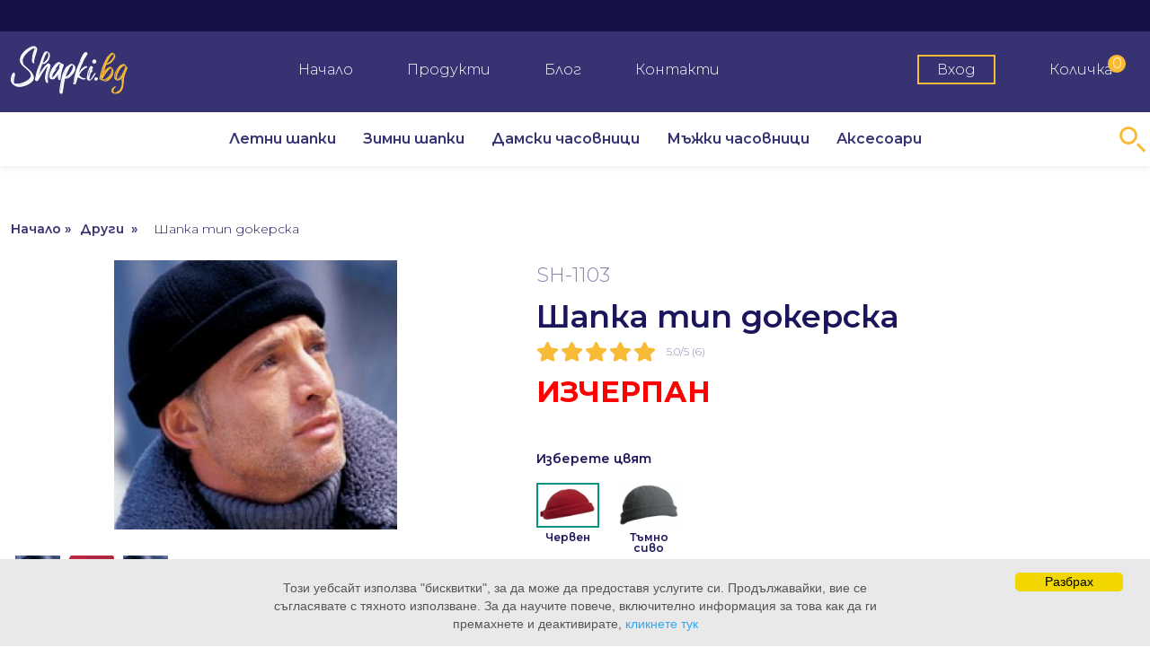

--- FILE ---
content_type: text/html; charset=UTF-8
request_url: https://shapki.bg/drugi/70/
body_size: 8159
content:
<!DOCTYPE html PUBLIC "-//W3C//DTD XHTML 1.0 Transitional//EN" "http://www.w3.org/TR/xhtml1/DTD/xhtml1-transitional.dtd">
<html xmlns="http://www.w3.org/1999/xhtml">
    <head>
        <title >Шапка тип докерска SH-1103 - Шапки.БГ</title>
        <meta http-equiv="Content-Type" content="text/html; charset=utf-8" />
        <meta http-equiv="Content-language" content="bg" />
        <meta name="robots" content="all,index,follow" />
        <meta name="GOOGLEBOT" content="index,follow" />
        <meta name="rating" content="general" />
        <meta name="distribution" content="global"/>
        <meta name="revisit-after" content="1 day" />
        <meta name="resource-type" content="document" />
        <meta name="author" content="Всички шапки на едно място"/>
        <meta name="viewport" content="width=device-width, initial-scale=1">
        <link rel="stylesheet" href="https://cdnjs.cloudflare.com/ajax/libs/ion-rangeslider/2.3.1/css/ion.rangeSlider.min.css"/>
        <link rel="icon" type="image/png" href="https://shapki.bg/favicon.png?v=1"/>

                    <link rel="canonical" href="https://shapki.bg/drugi/70/">
        
                <meta name="description" content="Купете ☝ Шапка тип докерска от онлайн магазин Shapki.bg ⭐ Над 500 модела шапки за всеки ✅ Отлично качество ✅ Бърза доставка" />
        
                <meta name="keywords" content="" />
        
                                    <meta property="og:type" content="product" />
                        <meta property="og:title" content="Шапка тип докерска - Шапки 【Shapki.BG】" />
            <meta property="og:url" content="https://shapki.bg/drugi/70/" />
                                <meta property="og:image" content="https://shapki.bg/data/images/2290.jpg" />
                            <meta property="og:description" content="" />
            <meta property="og:site_name" content="shapki.bg"/>
        
        <script type="text/javascript">
            var site_img = 'https://shapki.bg/htdocs/images/';
            var site_url = 'https://shapki.bg/';
        </script>

        <script src="https://shapki.bg/dist/js/custom.bundle.js" type="text/javascript"></script>
        <!-- <link rel="stylesheet" href="https://shapki.bg/dist/css/app.css" type="text/css" /> -->

                    <script>
			dataLayer =  [{
			'google_tag_params':     {
			  'ecomm_prodid': '70',
			  'ecomm_pagetype': 'product',
			  'ecomm_category': 'Други',
			  'ecomm_totalvalue': '5.45',
			  'google_user_id': 'j624eav52ng7gv3a2939a7dp3t',
			  'aw_label': ''
			},
			'ecommerce':     {
			  'currency': 'BGN',
			  'affiliation': '',
			  'detail':       {
				'items':         [
				  {
					'affiliation': '',
					'item_id': '70',
					'item_name': 'Шапка тип докерска',
					'item_brand': '',
					'coupon': '',
					'price': '5.45',
					'discount': '2.4525',
					'currency': 'BGN',
					'item_list_id:': '',
					'item_list_name:': 'Шапка тип докерска',
					'quantity': '18',
					'item_category': 'Други',

					'item_name': 'Шапка тип докерска',
					'price': '5.45',
					
				  }
				]
			  }
			}
		  }];
					</script>
        
        
 
        <!-- Google Tag Manager -->
        <script>(function(w,d,s,l,i){w[l]=w[l]||[];w[l].push({'gtm.start':
        new Date().getTime(),event:'gtm.js'});var f=d.getElementsByTagName(s)[0],
        j=d.createElement(s),dl=l!='dataLayer'?'&l='+l:'';j.async=true;j.src=
        'https://www.googletagmanager.com/gtm.js?id='+i+dl;f.parentNode.insertBefore(j,f);
        })(window,document,'script','dataLayer','GTM-WCWCVPV');</script>
        <!-- End Google Tag Manager -->
           
        <!-- Begin Cookie Consent  - -->
        <script type="text/javascript">
            window.cookieconsent_options = {"message": "Този уебсайт използва \"бисквитки\", за да може да предоставя услугите си. Продължавайки, вие се съгласявате с тяхното използване. За да научите повече<span class=\"mobile-hide\">, включително информация за това как да ги премахнете и деактивирате,</span>  <a href='/index/cookies/' target=\"_blank\">кликнете тук</a></span>", "dismiss": "Разбрах",  "theme": "https://shapki.bg/htdocs/scripts/cookie/cookies.css"};
        </script>

        <script type="text/javascript" src="https://cdnjs.cloudflare.com/ajax/libs/cookieconsent2/1.0.9/cookieconsent.min.js"></script>
        <!-- End Cookie Consent -->

        
        <style>
            .container-xxl, .container-xl, .container-lg, .container-md, .container-sm, .container {
                max-width: 1420px !important;
            }
            .price-new small, .price-new .small {
                font-size: 20px !important;
            }
            .price-new {
                font-size: 25px !important;
            }
            .currency {
                font-size: 20px !important;
            }
            .border-b {
                width: 520px !important;
            }
        </style>

    </head>

    <body>
        <!-- Google Tag Manager (noscript) -->
        <noscript><iframe src="https://www.googletagmanager.com/ns.html?id=GTM-WCWCVPV"
        height="0" width="0" style="display:none;visibility:hidden"></iframe></noscript>
        <!-- End Google Tag Manager (noscript) -->
        <div class="top-header">
            <div class="container">
                <div class="d-flex justify-content-end">
                    <!-- <span>За контакти: <a href="#" class="text-yellow"></a></span> -->
                </div>
            </div>
        </div>
        <div class="header bg-primary">
            <div class="container">
                <div class="d-flex justify-content-between align-items-center header-wrapper">
                    <div class="logo-wrapper">
                        <a href="https://shapki.bg/">
                            <img class="mt-2 logo" src="https://shapki.bg/dist/imgs/logo.svg" alt="logo" />
                        </a>
                    </div>
                    <div class="main-navigation d-flex justify-content-between align-items-center pt-2">
                        <a href="https://shapki.bg/">Начало</a>
                        <a href="https://shapki.bg/shop/">Продукти</a>
                        <a href="https://shapki.bg/blog">Блог</a>
                        <a href="https://shapki.bg/contact/">Контакти</a>
                    </div>
                    <div class="mob-menu-container">
                        <div class="top-settings-navigation d-flex justify-content-center align-items-center pt-2">
                                                        <a class="login" href="https://shapki.bg/login/"><span class="bordered">Вход</span></a>
                                                        <a class="cart" href="https://shapki.bg/cart/">Количка <span class="cart-count">0</span></a>
                        </div>

                        <div class="button_container" id="toggle">
                            <span class="top"></span>
                            <span class="middle"></span>
                            <span class="bottom"></span>
                        </div>
                    </div>
                    <div class="overlay" id="overlay">
                        <nav class="overlay-menu">
                            <a class="mobile-brand mb-5" href="/"> <img class="logo" src="https://shapki.bg/dist/imgs/logo.svg" alt="logo" /></a>

                            <a href="https://shapki.bg/">Начало</a>
                            <div class="menu-toggle">
                                <div class="d-flex align-items-center">
                                    <span class="mr-10">Категории</span>
                                    <svg xmlns="http://www.w3.org/2000/svg" width="15" height="15" fill="currentColor" class="bi bi-caret-down-fill" viewBox="0 0 16 16">
                                        <path d="M7.247 11.14 2.451 5.658C1.885 5.013 2.345 4 3.204 4h9.592a1 1 0 0 1 .753 1.659l-4.796 5.48a1 1 0 0 1-1.506 0z"/>
                                    </svg>
                                    <svg xmlns="http://www.w3.org/2000/svg" width="15" height="15" fill="currentColor" class="bi bi-caret-up-fill hidden" viewBox="0 0 16 16">
                                      <path d="m7.247 4.86-4.796 5.481c-.566.647-.106 1.659.753 1.659h9.592a1 1 0 0 0 .753-1.659l-4.796-5.48a1 1 0 0 0-1.506 0z"/>
                                    </svg>
                                </div>
                                <div class="dropdown sidebar-categories mt-4 ml-4">
                                
                                    <div class="mb-2">
                                        <a  href="https://shapki.bg/sezonna-razprodajba/">Сезонна разпродажба</a>
                                    </div>

                                
                                    <div class="mb-2">
                                        <a  href="https://shapki.bg/damski-chasovnitsi/">Дамски часовници</a>
                                    </div>

                                
                                    <div class="mb-2">
                                        <a  href="https://shapki.bg/mujki-chasovnitsi/">Мъжки часовници</a>
                                    </div>

                                
                                    <div class="mb-2">
                                        <a  href="https://shapki.bg/unisex-chasovnitsi/">Унисекс часовници</a>
                                    </div>

                                
                                    <div class="mb-2">
                                        <a  href="https://shapki.bg/accessories/">Аксесоари</a>
                                    </div>

                                
                                    <div class="mb-2">
                                        <a  href="https://shapki.bg/shapki-s-kozirka/">Шапки с козирка</a>
                                    </div>

                                
                                    <div class="mb-2">
                                        <a  href="https://shapki.bg/shapki-v-armeiski-stil/">Шапки в армейски стил</a>
                                    </div>

                                
                                    <div class="mb-2">
                                        <a  href="https://shapki.bg/shapki-s-prava-kozirka/">Шапки с права козирка</a>
                                    </div>

                                
                                    <div class="mb-2">
                                        <a  href="https://shapki.bg/shapki-s-periferiya/">Шапки с периферия</a>
                                    </div>

                                
                                    <div class="mb-2">
                                        <a  href="https://shapki.bg/beizbolni-shapki/">Бейзболни шапки</a>
                                    </div>

                                
                                    <div class="mb-2">
                                        <a  href="https://shapki.bg/kozirki/">Козирки</a>
                                    </div>

                                
                                    <div class="mb-2">
                                        <a  href="https://shapki.bg/lenti-za-glava/">Ленти за глава</a>
                                    </div>

                                
                                    <div class="mb-2">
                                        <a  href="https://shapki.bg/pleteni/">Плетени шапки</a>
                                    </div>

                                
                                    <div class="mb-2">
                                        <a  href="https://shapki.bg/pleteni-shapki-s-kozirka/">Плетени шапки с козирка</a>
                                    </div>

                                
                                    <div class="mb-2">
                                        <a  href="https://shapki.bg/aviatorski/">Авиаторски / Ушанки</a>
                                    </div>

                                
                                    <div class="mb-2">
                                        <a  href="https://shapki.bg/karpi-za-glava/">Кърпи за глава</a>
                                    </div>

                                
                                    <div class="mb-2">
                                        <a  href="https://shapki.bg/idiotki/">Идиотки</a>
                                    </div>

                                
                                    <div class="mb-2">
                                        <a  href="https://shapki.bg/futbolni-shapki/">Фенски</a>
                                    </div>

                                
                                    <div class="mb-2">
                                        <a  href="https://shapki.bg/shalove/">Шалове</a>
                                    </div>

                                
                                    <div class="mb-2">
                                        <a  href="https://shapki.bg/rakavici/">Ръкавици</a>
                                    </div>

                                
                                    <div class="mb-2">
                                        <a  href="https://shapki.bg/komplekti/">Комплекти</a>
                                    </div>

                                
                                    <div class="mb-2">
                                        <a  href="https://shapki.bg/drugi/">Други</a>
                                    </div>

                                
                                    <div class="mb-2">
                                        <a  href="https://shapki.bg/koledni-shapki/">Коледни шапки</a>
                                    </div>

                                                                </div>
                            </div>
                            <a href="https://shapki.bg/shop/">Продукти</a>
                            <a href="https://shapki.bg/blog">Блог</a>
                            <a href="https://shapki.bg/contact/">Контакти</a>
                            <a href="https://shapki.bg/sitemap/">Карта на сайта</a>

                            <!-- <a class="highlighted" href="https://shapki.bg/sezonna-razprodajba/">Промоции</a> -->

                            <div class="d-flex justify-content-start">
                                <!-- <span><a href="#" class="text-yellow"></a></span> -->
                            </div>

                            <hr/>

                            <div class="d-flex sm-justify-content-between">
                                                                <a href="https://shapki.bg/login/"><span class="bordered">Вход</span></a>
                                                                <a class="cart" href="https://shapki.bg/cart/">Количка</a>
                            </div>

                        </nav>
                    </div>
                    <!-- END Mobile menu -->
                </div>
            </div>
        </div>
        <div class="bottom-menu bg-white">
            <div class="container">
                <div class="relative">
                    <div id="megamenu" class="menu d-flex justify-content-center">
                        <!-- <a href="https://shapki.bg/">Най-нови</a> -->
                        <a href="https://shapki.bg/letni-shapki/">Летни шапки</a>
                        <a href="https://shapki.bg/zimni-shapki/">Зимни шапки</a>
                        <a href="https://shapki.bg/damski-chasovnitsi/">Дамски часовници</a>
                        <a href="https://shapki.bg/mujki-chasovnitsi/">Мъжки часовници</a>
                        <a href="https://shapki.bg/accessories/">Аксесоари</a>
                        <!-- <a class="highlighted" href="https://shapki.bg/sezonna-razprodajba/">Промоции</a> -->
                    </div>

                    <form id="search-content" action="https://shapki.bg/browse/search/" method="get">
                        <input type="text" value="" class="search-input" autocomplete="false" id="search-input" type="text" name="string">
                        <button type="reset" class="search-btn" id="search-btn"></button>
                        <a href="javascript:;" class="search-icon"><svg xmlns="http://www.w3.org/2000/svg" width="20" height="20" fill="currentColor" class="bi bi-search" viewBox="0 0 16 16">
                              <path d="M11.742 10.344a6.5 6.5 0 1 0-1.397 1.398h-.001c.03.04.062.078.098.115l3.85 3.85a1 1 0 0 0 1.415-1.414l-3.85-3.85a1.007 1.007 0 0 0-.115-.1zM12 6.5a5.5 5.5 0 1 1-11 0 5.5 5.5 0 0 1 11 0z"/>
                            </svg>
                        </a>
                    </form>
                    <div id="search-autocomplete" class="search-autocomplete">
                      <ul>
                        <li class="load-more"></li>
                        <li class="no-results"></li>
                        <li class="error">%err%</li>
                      </ul>
                      <div class="loader">
                        <div class="spinner">
                          <div class="bounce1"></div>
                          <div class="bounce2"></div>
                          <div class="bounce3"></div>
                        </div>
                      </div>
                    </div>
                </div>
            </div>
        </div>
        <div class="mobile-search">
            <div class="container">
            <form id="mobile_search_form" name="mobile_search_form" action="https://shapki.bg/browse/search/" method="get">
              <input type="text" class="" type="text" placeholder="Търсене..." name="string">
              <a href="javascript:;" onclick="javascript:document.mobile_search_form.submit();" class="mobile-search-btn">
                    <svg xmlns="http://www.w3.org/2000/svg" width="28" height="28" fill="currentColor" class="bi bi-search" viewBox="0 0 16 16">
                      <path d="M11.742 10.344a6.5 6.5 0 1 0-1.397 1.398h-.001c.03.04.062.078.098.115l3.85 3.85a1 1 0 0 0 1.415-1.414l-3.85-3.85a1.007 1.007 0 0 0-.115-.1zM12 6.5a5.5 5.5 0 1 1-11 0 5.5 5.5 0 0 1 11 0z"/>
                    </svg>
                </a>
            </form>
            </div>
        </div>
        
<div class="main_content container">
    <div class="section-padding">

    <ol class="d-flex justify-content-start breadcrumb mb-4" itemscope="" itemtype="http://schema.org/BreadcrumbList">
        <li itemprop="itemListElement" itemscope="" itemtype="http://schema.org/ListItem">
        <a href="https://shapki.bg/" itemprop="item"><span itemprop="name">Начало »<span></a>
        <meta itemprop="position" content="1">
        </li>
        <li itemprop="itemListElement" itemscope="" itemtype="http://schema.org/ListItem">
        <a href="https://shapki.bg/drugi/" itemprop="item">
        <span itemprop="name">Други &nbsp;»</span></a>
        <meta itemprop="position" content="2">
        </li>
        <li><span itemprop="name"> &nbsp; Шапка тип докерска</span></li>
    </ol>

    <div class="product-container d-flex justify-content-between">
        <div class="half-45 m-half-40">
            <div class="desktop-product-imgs">
                <div class="product-img-container">
                    <a href="https://shapki.bg/data/images/2290.jpg" data-lightbox="main-image[]">
                        <img class="product-main-img" src="https://shapki.bg/data/images/2290_thumb2.jpg" alt="Шапка тип докерска" />
                    </a>
                                                                                                    <a class="hidden" href="https://shapki.bg/data/images/443.jpg" data-lightbox="main-image[]">
                        <img src="https://shapki.bg/data/images/443_thumb2.jpg" alt="Шапка тип докерска" />
                    </a>
                                                                                <a class="hidden" href="https://shapki.bg/data/images/445.jpg" data-lightbox="main-image[]">
                        <img src="https://shapki.bg/data/images/445_thumb2.jpg" alt="Шапка тип докерска" />
                    </a>
                                                        </div>
                <div class="product-thumbs d-flex justify-content-start flex-wrap mt-4">
                                            <div class="product-thumb-wrapper">
                            <img class="product-thumb" data-thumb="https://shapki.bg/data/images/2290.jpg" src="https://shapki.bg/data/images/2290_thumb2.jpg" alt="Шапка тип докерска" /></div>
                                            <div class="product-thumb-wrapper">
                            <img class="product-thumb" data-thumb="https://shapki.bg/data/images/443.jpg" src="https://shapki.bg/data/images/443_thumb2.jpg" alt="Шапка тип докерска" /></div>
                                            <div class="product-thumb-wrapper">
                            <img class="product-thumb" data-thumb="https://shapki.bg/data/images/445.jpg" src="https://shapki.bg/data/images/445_thumb2.jpg" alt="Шапка тип докерска" /></div>
                                    </div>
            </div>
            <div class="mobile-imgs">
                <div class="product-slide owl-carousel owl-theme mb-4">
                                            <div class="item">
                            <img class="" src="https://shapki.bg/data/images/2290_thumb2.jpg" alt="Шапка тип докерска" />
                        </div>
                                            <div class="item">
                            <img class="" src="https://shapki.bg/data/images/443_thumb2.jpg" alt="Шапка тип докерска" />
                        </div>
                                            <div class="item">
                            <img class="" src="https://shapki.bg/data/images/445_thumb2.jpg" alt="Шапка тип докерска" />
                        </div>
                                    </div>
            </div>
        </div>
        <div class="half half-55 m-half-60">
            <p class="text-light idnumber">SH-1103</p>
            <h1 class="product-name">Шапка тип докерска</h1>
            <div class="mb-2">
                <div class="rating d-flex justify-content-start align-items-center">
                    <div class="d-flex mr-2">
                        <a href="#" onclick="vote('70',1); return false;">
                           <img class="rating-star" src="https://shapki.bg/dist/imgs/icons/star-solid.svg" alt="rating">
                       </a>
                       <a href="#" onclick="vote('70',2); return false;">
                            <img class="rating-star" src="https://shapki.bg/dist/imgs/icons/star-solid.svg" alt="rating">
                        </a>
                        <a href="#" onclick="vote('70',3); return false;">
                            <img class="rating-star" src="https://shapki.bg/dist/imgs/icons/star-solid.svg" alt="rating">
                        </a>
                        <a href="#" onclick="vote('70',4); return false;">
                            <img class="rating-star" src="https://shapki.bg/dist/imgs/icons/star-solid.svg" alt="rating">
                        </a>
                        <a href="#" onclick="vote('70',5); return false;">
                            <img class="rating-star" src="https://shapki.bg/dist/imgs/icons/star-solid.svg" alt="rating">
                        </a>
                    </div>
                    <div>
                        <span class="text-light rate-info"><span id="all_vote">5.0</span>/5 (<span id="count_vote">6</span>)</span>
                    </div>
                </div>
                <p id="current-rating-result" class="text-yellow mb-0"></p>
            </div>
                        <!-- <div class="mt-4">
                <span class="old-price"><p style="color:red;">ИЗЧЕРПАН</p></span>
                <span class="promo-label">Намаление - 45%</span> 
            </div> -->
                        <div class="price d-flex"><p style="color:red;">ИЗЧЕРПАН</p></div>

                        <div class="colors-wrapper mt-4">
                <label>Изберете цвят</label>
                <div class="product-thumbs d-flex justify-content-start flex-wrap mt-3 mb-5">
                                            <div class="product-thumb-outer">
                            <label for="color-1188" class="radio-img">
                                <input type="radio" class="hatcolor" name="color" value="Червен" data-id="0" checked id="color-1188" />
                                <img class="product-thumb" data-thumb="https://shapki.bg/data/colors/1188.jpg" src="https://shapki.bg/data/colors/1188_thumb.jpg" alt="Червен" title="Червен" />
                                <span>Червен</span>
                            </label>
                        </div>
                                            <div class="product-thumb-outer">
                            <label for="color-1192" class="radio-img">
                                <input type="radio" class="hatcolor" name="color" value="Тъмно сиво" data-id="1"  id="color-1192" />
                                <img class="product-thumb" data-thumb="https://shapki.bg/data/colors/1192.jpg" src="https://shapki.bg/data/colors/1192_thumb.jpg" alt="Тъмно сиво" title="Тъмно сиво" />
                                <span>Тъмно сиво</span>
                            </label>
                        </div>
                                    </div>
            </div>
            
            <div class="options-wrapper d-flex justify-content-start align-items-center flex-wrap my-4">
                
                                <div class="option">
                    <select id="hatsize" class="option-select" disabled>
                        <option value="" disabled>Изберете размер</option>
                                                <option value="s/m">Размер S/M</option>
                                            </select>
                </div>
                                <div class="option">
                    <select id="qty" class="option-select" disabled>
                                                <option value="1">Количество (1)</option>
                                                <option value="2">Количество (2)</option>
                                                <option value="3">Количество (3)</option>
                                                <option value="4">Количество (4)</option>
                                                <option value="5">Количество (5)</option>
                                                <option value="6">Количество (6)</option>
                                                <option value="7">Количество (7)</option>
                                                <option value="8">Количество (8)</option>
                                                <option value="9">Количество (9)</option>
                                                <option value="10">Количество (10)</option>
                                            </select>
                </div>
                <div class="option">
                                            <a href="javascript:;" class="yellow-btn-cart nostock">
                                                            Изчерпана наличност
                                                    </a>
                                    </div>
            </div>
                        <div class="mb-4">
                <a id="subscription-btn" href="javascript:;">Изчерпана наличност</a>
            </div>
                        <p class="error cart-error hidden"></p>
            <p class="desc mb-0">Допълнителна информация</p>
            <div class="desc-container">100% Полиестер</div>
        </div>
    </div>
    
    </div>
</div><!-- close main_content -->


<div id="product-modal" class="modal" style="display: none;">
    <div class="modal-content">
        <div class="modal-header">
            <span class="heading">Продуктът е добавен в кошницата!</span>
            <span class="close">×</span>
        </div>
        
        <div class="modal-body">

            <table class="table my-4 popup-cart" id='basket'>
                <thead>
                    <tr>
                        <td class="hidden"></td>
                        <td align="left">Реф. Номер</td>
                        <td align="left" width="50%">Име на артикул</td>
                        <td align="left">Количество</td>
                        <td align="right">Ед. Цена</td>
                        <td align="right">Крайна Цена</td>
                    </tr>
                </thead>
                <tbody>
                    <tr>
                        <td class="hidden"></td>
                        <td align="center"><div class="content"><span class="mobile-show">Реф. Номер</span><span class="data">SH-1103</span></div></td>
                        <td align="left"><div class="content"><span class="mobile-show">Име на артикул</span><span class='data data-name'><strong>Шапка тип докерска</strong></span></div></td>
                        <td align="left qty-wrapper"><div class="content">
                            <span class="mobile-show">Количество</span>
                            <div class="qty">
                            <input type="text" value="1" id="price_popup"  DISABLED/>
                        </div><!-- close qty -->
                        </div>
                        </td>
                        <td align="center" class="product-total"><div class="content"><span class="mobile-show">Крайна Цена</span><span id="prod_total_0"><p style="color:red;">ИЗЧЕРПАН</p></span></div></td>
                    </tr>
                </tbody>
            </table>
        
            <div class="d-flex justify-content-between flex-wrap links">
                <a class="continue-btn" href="https://shapki.bg/">
                    <svg xmlns="http://www.w3.org/2000/svg" width="16" height="16" fill="currentColor" class="bi bi-caret-left-fill" viewBox="0 0 16 16">
                      <path d="m3.86 8.753 5.482 4.796c.646.566 1.658.106 1.658-.753V3.204a1 1 0 0 0-1.659-.753l-5.48 4.796a1 1 0 0 0 0 1.506z"/>
                    </svg>
                    Продължи да пазаруваш
                </a>
                <a class="go-to-cart" href="https://shapki.bg/cart/">Вижте кошницата</a>
            </div>
        </div>

    </div>
</div>


<div id="popup-subscribe" data-product="70" class="modal hidden" style="display: none;">
    <div class="modal-content relative">
        <span class="close ">×</span>
        <h3 class="">Следете наличността на продукта</h3>
        <p class="">Въведете Вашия имейл и ние ще Ви информираме веднага, когато продуктът е наличен отново</p>
        <small class="modal-input-error hidden"></small>
        <small class="modal-input-success hidden">Записахте се успешно за уведомление при наличност</small>
        <div class="d-flex justify-content-center input-container">
            <div class="input_hold w66 relative">
                <input type="text" id="subscribe_email" placeholder="E-mail*">
            </div>
            <div class="w33">
                <a id="subscribe-btn" class="w-full font-bold mt-3.2 bg-pink-500 h-15 btn-pink raleway hover:bg-pink-600">Изпрати</a>
            </div>
        </div>
    </div>
</div>


<footer class="footer relative z-10">
	<div class="layout py-4">
	<div class="container">
		<div class="d-flex justify-content-between footer-grid">
			<div class="half-55">
				<a href="https://shapki.bg/">
                    <img class="logo" src="https://shapki.bg/dist/imgs/logo.svg" alt="logo" />
                </a>
                <p class="text mt-4">В Shapki.BG откривате разнообразие от шапки, часовници и модерни аксесоари, отговарящи на всеки стил и визия. Не пропускайте да бъдете модерни всеки ден!</p>

                <div class="nav d-flex my-5">
                	<a href="https://shapki.bg/">Начало</a>
                	<a href="https://shapki.bg/contact/">Контакти</a>
                	<a href="https://shapki.bg/shop/">Продукти</a>
                	<a href="https://shapki.bg/blog">Блог</a>
                	<a href="https://shapki.bg/sitemap/">Карта на сайта</a>
                	<a href="https://shapki.bg/index/faq/">Начин на плащане и доставка</a>
                  <a href="https://shapki.bg/privacy/">Политика за поверителност</a>
                  <a href="https://shapki.bg/terms/">Общи условия</a>
                </div>
			</div>
			<div class="half-45">
				<div class="d-flex justify-content-between contacts mt-3">
					<div class="col">
						<div class="mb-2 col-group">
							<!-- <p class="heading-sm mb-0">За въпроси, звънете на телефон</p>
							<p class="d-value"><a href="#"></a></p> -->
						</div>

						<div class="mb-2 col-group">
							<p class="heading-sm mb-0">Ел.поща:</p>
							<p class="d-value"><a href="mailto:sales@shapki.bg">sales@shapki.bg</a></p>
						</div>
					</div>
					<div class="col">
						<div class="mb-2 col-group">
							<p class="heading-sm mb-0">Социални мрежи:</p>
							<p class="d-value"><a href="https://www.facebook.com/shapki" target="_blank">
								<svg xmlns="http://www.w3.org/2000/svg" width="25" height="25" fill="currentColor" class="bi bi-facebook" viewBox="0 0 16 16">
								  <path d="M16 8.049c0-4.446-3.582-8.05-8-8.05C3.58 0-.002 3.603-.002 8.05c0 4.017 2.926 7.347 6.75 7.951v-5.625h-2.03V8.05H6.75V6.275c0-2.017 1.195-3.131 3.022-3.131.876 0 1.791.157 1.791.157v1.98h-1.009c-.993 0-1.303.621-1.303 1.258v1.51h2.218l-.354 2.326H9.25V16c3.824-.604 6.75-3.934 6.75-7.951z"/>
								</svg>
							</a></p>
						</div>
					</div>
				</div>

				<div class="pt-4 mobile-none">
					<div class="form-group">
						<label>Запишете се за нашия бюлетин</label>
						<div class="d-flex mt-4 mb-2">
							<input type="text" name="email" class="newsletter input-lg" placeholder="Въведи имейл адрес ..."/>
							<a href="javascript:;" class="newsletter-btn d-block input-btn-lg">Запиши се</a>
						</div>
						<p class="text-yellow newsletter-msg"></p>
					</div>
				</div>
			</div>
		</div>
		<div class="d-flex justify-content-between copyright-wrapper">
			<p class="copyright copyright-col">Copyright © 2021 - Всички права запазени</p>
			<p class="design-by copyright-col">ИЗГРАЖДАНЕ И ПОДДРЪЖКА <a target="_blank" href="https://eurocoders.com/"><img src="https://shapki.bg/dist/imgs/eurocoders.svg" /></a></p>
		</div>
	</div>
	</div>
</footer>

<a href="#0" class="cd-top">
	<svg xmlns="http://www.w3.org/2000/svg" width="40" height="40" fill="#fff" class="bi bi-caret-up-fill" viewBox="0 0 16 16">
  <path d="m7.247 4.86-4.796 5.481c-.566.647-.106 1.659.753 1.659h9.592a1 1 0 0 0 .753-1.659l-4.796-5.48a1 1 0 0 0-1.506 0z"/>
	</svg>
</a>

    <script type="application/ld+json">
            {
            "@context":"http://schema.org",
            "@type":"ImageGallery",
            "url":"https://shapki.bg/drugi/70/",
            "associatedMedia":[{"contentUrl":"https://shapki.bg/data/images/2290.jpg",
                        "thumbnailUrl":"https://shapki.bg/data/images/2290_thumb.jpg"
                },{"contentUrl":"https://shapki.bg/data/images/443.jpg",
                        "thumbnailUrl":"https://shapki.bg/data/images/443_thumb.jpg"
                },{"contentUrl":"https://shapki.bg/data/images/445.jpg",
                        "thumbnailUrl":"https://shapki.bg/data/images/445_thumb.jpg"
                }]}</script>
    
        <script type="application/ld+json">
            {
            "@context": "http://schema.org",
            "@type": "Product",
            "description": "100% Полиестер",
            "name": "Шапка тип докерска",
            "image": "https://shapki.bg/data/images/2290.jpg",
            "sku":"SH-1103","offers": {
            "@type": "Offer",
            "url":"https://shapki.bg/drugi/70/",
            "seller": "Shapki.bg",
            "priceCurrency": "BGN","availability": "http://schema.org/PreOrder","price": "5.45"
        },"aggregateRating": {
            "@type": "AggregateRating",
            "ratingValue": "5.0",
            "reviewCount": "6",
            "bestRating": "5",
            "worstRating": "0"
            }
        }
    </script>
    

<script type="application/ld+json">
{
  "@context": "https://schema.org",
  "@type": "Organization",
  "name": "Shapki.bg",
  "url": "https://shapki.bg/",
  "logo": "https://shapki.bg/dist/imgs/logo.png",
  "sameAs": [
    "https://www.facebook.com/shapki"
  ]
}
</script>

<script type="application/ld+json">
{
    "@context": "https://schema.org",
    "@graph": 
    [
      {
          "@context": "https://schema.org",
          "@type":"SiteNavigationElement",
          "@id":"megamenu",
          "name": "Летни шапки",
          "url": "https://shapki.bg/letni-shapki/"
      },
      {
          "@context": "https://schema.org",
          "@type":"SiteNavigationElement",
          "@id":"megamenu",
          "name": "Зимни шапки",
          "url": "https://shapki.bg/zimni-shapki/"
      },
      {
          "@context": "https://schema.org",
          "@type":"SiteNavigationElement",
          "@id":"megamenu",
          "name": "Дамски часовници",
          "url": "https://shapki.bg/damski-chasovnitsi/"
      },
      {
          "@context": "https://schema.org",
          "@type":"SiteNavigationElement",
          "@id":"megamenu",
          "name": "Мъжки часовници",
          "url": "https://shapki.bg/mujki-chasovnitsi/"
      },
      {
          "@context": "https://schema.org",
          "@type":"SiteNavigationElement",
          "@id":"megamenu",
          "name": "Аксесоари",
          "url": "https://shapki.bg/accessories/"
      }
    ]
}
</script>

</body>
</html>    	


--- FILE ---
content_type: image/svg+xml
request_url: https://shapki.bg/dist/imgs/logo.svg
body_size: 127282
content:
<svg xmlns="http://www.w3.org/2000/svg" width="164.829" height="68.89" viewBox="0 0 164.829 68.89">
  <g id="Group_1285" data-name="Group 1285" transform="translate(2091.025 284)">
    <path id="Path_50" data-name="Path 50" d="M37.2-42.532q.186,0,.062.124,0,.124-.062.124,0-.062-.031.062a1.019,1.019,0,0,0-.031.248,1.583,1.583,0,0,1-.124.691.573.573,0,0,0,0,.377q.062.063-.062,0t-.124.063v.189q-.124,0-.124.251.124.314-.062.314v.252q0,.251-.062.251-.062-.063-.062.126t-.062.188q-.062-.063-.062.126a.13.13,0,0,1-.031.094.128.128,0,0,0-.031.093v.063q-.124,0-.124.377-.186.315-.124.315-.124,0,0,.125a.183.183,0,0,1-.062.126v.063q-.186,0-.062.125a.259.259,0,0,1-.062.189q-.124,0-.124.377l-.186.434a.6.6,0,0,0-.062.434q0,.248-.062.186t-.062.124q0,.124-.062.124t-.062.248q0,.186-.062.186t-.062.248q0,.186-.062.186,0-.062-.031,0a.432.432,0,0,0-.031.186q-.124.372-.186.372a.646.646,0,0,0-.062.372q.062.248-.062.186-.062-.062-.062.124.062.186-.062.186-.062,0,0,.062.124.062.062.062-.186,0-.062.124l-.062.124q-.062,0-.186.558t-.186.558v.186a.69.69,0,0,1-.062.31,1.06,1.06,0,0,0-.186.5q0,.186-.124.186-.062,0,0,.062a.155.155,0,0,1,0,.248.864.864,0,0,0-.062.372.646.646,0,0,1-.062.372.605.605,0,0,0-.124.434l-.124.248q-.062,0-.062.5a1.3,1.3,0,0,1-.031.31q-.031.124-.031.062-.062-.062-.124.186,0,.124-.031.558t-.093.93q-.062.5-.093.837t-.031.4v.682a5.009,5.009,0,0,0,.031.651,2.377,2.377,0,0,0,.155.527q.186.5.248.651t-.062.093q0-.062-.124.062-.186.186-.62-.031a3.728,3.728,0,0,1-.93-.713.536.536,0,0,0-.372-.186.123.123,0,0,0-.062.186q.062.062-.031,0a1.5,1.5,0,0,1-.217-.186,2.457,2.457,0,0,1-.713-1.054,8.606,8.606,0,0,1-.341-1.86q-.062-.62-.062-1.147t.124-1.643q.062-.744.124-1.3t.124-1.054q.062-.5.155-1.054t.279-1.3q.062-.372.124-.775a4.485,4.485,0,0,0,.062-.651,4.363,4.363,0,0,0,.155-.744.71.71,0,0,1,.155-.434.055.055,0,0,0-.062-.062q-.124,0,.062-.186t.062-.248q-.062-.062,0-.062.124,0,.062-.248,0-.186.062-.186,0,.062.124-.062v-.186q-.124,0,0-.248,0-.248.124-.248t0-.124l.124-.248a.179.179,0,0,0,.124-.062v-.062a3.22,3.22,0,0,1,.248-.992q.248-.744.558-1.581t.558-1.581q.248-.744.4-1.271l.155-.527q0-.062-.806.186a19.959,19.959,0,0,0-3.348,1.612,27.936,27.936,0,0,0-3.534,2.418l-.775.62q-.465.372-.9.775t-.775.744l-.527.527q-.31.31-.434.31l-.062.062q0,.062-.372.434a2.723,2.723,0,0,1-.341.4l-.4.4q-.434.434-.434.558l-.186.248-.372.372q.062,0-.062.124l-.186.248-.248.31q-.124.248-.186.248l-.062.062q-.124.124-.124.186-.124.248-.186.186h-.062q.062.062-.155.434a5.481,5.481,0,0,1-.527.744.952.952,0,0,0-.124.372q.062.062,0,.062-.124-.124-.124.062a1.7,1.7,0,0,0-.093.217.611.611,0,0,1-.155.217q-.558,1.054-.434,1.054.062,0-.124.186-.186.124-.186.248.062.062,0,.279t-.186.155v.186q0,.248-.124.248-.062,0,0,.248.124.186-.062.124-.124-.062-.124.062a.2.2,0,0,1-.062.248v.186a.425.425,0,0,1-.062.5q-.124.124-.124.186l.062-.062q.124-.124.062.124a.505.505,0,0,0,.124.372v.062q-.124-.062-.186.093a.329.329,0,0,0,0,.279.11.11,0,0,0,.124-.124q.124-.124,0,.62,0,.744-.124.744-.062-.062-.062.062a.253.253,0,0,0,.186.062q.108-.062.054.248-.116.31,0,.372l.108.5a.487.487,0,0,0,.027.186.487.487,0,0,1,.027.186.276.276,0,0,0,.054.186h.054q-.054.062.054.31v.186q0,.062.054.062-.062,0,.062.31t.311.806a6.374,6.374,0,0,0,.5,1.085,8.045,8.045,0,0,0,.871.961,12.315,12.315,0,0,0,.9.93,9.463,9.463,0,0,0,.965.806q2.864,2.356,4.949,4.371a39.913,39.913,0,0,1,3.331,3.565,21.537,21.537,0,0,1,2.334,4.03,11.84,11.84,0,0,1,1.09,3.782q0,.372-.031,1.023t-.093.651l-.124.372q0,.434-.124.434a.253.253,0,0,0-.062.186q.062.186-.062.186a.055.055,0,0,0-.062.062q.062,0,.031.093a.389.389,0,0,1-.093.155l-.124.248q.062,0-.124.279t-.434.682q-.248.4-.527.775a5.437,5.437,0,0,1-.465.558q-.434.434-1.178,1.116a5.532,5.532,0,0,1-.806.682q-.062,0-.186.124l-.5.372a1.435,1.435,0,0,0-.31.186l-.124.124q0,.062-.31.248-.372.124-.372.186t-.4.31a1.47,1.47,0,0,1-.527.248.11.11,0,0,0-.124.124l-.062.062q-.062,0-.062.031T25.3,6.82a.508.508,0,0,0-.31.186.253.253,0,0,1-.186.062q0-.062-.062-.031a.336.336,0,0,0-.124.155,1.088,1.088,0,0,1-.31.124q-.062-.062-.093-.062t.031.062q0,.062-.31.248a2.892,2.892,0,0,0-.465.217q-.279.155-.527.279a28.619,28.619,0,0,1-8.122,2.48,6.709,6.709,0,0,1-.9.093q-.589.031-1.24.062t-1.178.031h-.713A5.224,5.224,0,0,1,9.92,10.6,10.387,10.387,0,0,1,7.6,9.982a13.3,13.3,0,0,1-2.387-1.3Q4.154,8,3.5,7.533A6.863,6.863,0,0,1,2.356,6.51a4.451,4.451,0,0,1-.589-.744,1.589,1.589,0,0,1-.279-.558.179.179,0,0,0-.062-.124,1.435,1.435,0,0,1-.186-.31.715.715,0,0,1-.248-.5q0-.062-.124-.062,0,.062-.062,0,0-.248-.124-.31-.062,0-.062-.248a.126.126,0,0,0-.031-.093.126.126,0,0,1-.031-.093V3.41A.179.179,0,0,1,.5,3.286Q.62,3.162.434,3.162a.253.253,0,0,1-.062-.186Q.434,2.914.31,2.728A.179.179,0,0,1,.248,2.6V2.418a.848.848,0,0,0-.031-.186,1.019,1.019,0,0,1-.031-.248,1.019,1.019,0,0,0-.031-.248A.848.848,0,0,1,.124,1.55Q0,1.426.124,1.426V1.24A3.122,3.122,0,0,1,.062.124Q.062-.248,0-.248a2,2,0,0,1,.031-.775q.093-.651.217-1.209t.186-.5q.062,0,0-.062Q.31-2.914.558-3.6q.062-.31.093-.527T.744-4.34q0-.124.062-.124v-.062a.126.126,0,0,1,.031-.093.245.245,0,0,0,.031-.155q.062-.248.31-1.023a5.685,5.685,0,0,1,.558-1.271A8.107,8.107,0,0,1,3.348-9.486a2.437,2.437,0,0,1,.713-.5.48.48,0,0,1,.465.186,2.36,2.36,0,0,0,.62.434,1.134,1.134,0,0,1,.5.4,1.186,1.186,0,0,1,0,.775V-7.5q.062.062.062-.062-.186-.186.062-.186v-.062q-.062-.062-.031-.093t.093.093q.124,0,.124.31A7.36,7.36,0,0,1,5.8-5.766Q5.58-4.4,5.208-2.79,4.774-.682,4.619.589T4.4,2.914A11.985,11.985,0,0,0,4.5,4.4a4.742,4.742,0,0,0,.217,1.054q.062.124.651.31a9.794,9.794,0,0,0,1.333.31,15.347,15.347,0,0,0,2.418.093,16.381,16.381,0,0,0,2.6-.217,34.937,34.937,0,0,0,6.262-1.86,31,31,0,0,0,5.7-2.976,13.8,13.8,0,0,0,1.7-1.4A11.74,11.74,0,0,0,26.846-1.86a8.966,8.966,0,0,0,1.209-2.046A3.849,3.849,0,0,0,28.4-5.642a8.954,8.954,0,0,0-1.364-3.782,13.787,13.787,0,0,0-2.418-2.945q-1.736-1.7-4.774-4.247-1.922-1.612-2.914-2.635t-1.86-2.077A12.544,12.544,0,0,1,13.609-23.9a10.859,10.859,0,0,1-.775-2.759,9.077,9.077,0,0,1,.031-2.232,11.452,11.452,0,0,1,.465-2.294q.31-.868.5-1.457A6.723,6.723,0,0,1,14.2-33.6q.248-.62.31-.62a2.019,2.019,0,0,0,.186-.558q-.062,0-.031-.031a.126.126,0,0,1,.093-.031.967.967,0,0,1,.155-.31,6.03,6.03,0,0,1,.4-.558,27.76,27.76,0,0,1,3.534-4.4q1.3-1.3,2.79-2.542a31.658,31.658,0,0,1,3.069-2.263,28.39,28.39,0,0,1,3.131-1.767A18.282,18.282,0,0,1,30.69-47.8q1.426-.31,1.364-.186-.062.062-.031.062t.093-.062q.31-.248,1.147-.031t.961.527q.124.124.186.062.062,0,0,.062v.062q.062,0,.062.186-.062.186.062.124a.253.253,0,0,1,.186.062.646.646,0,0,0,.372.062q.186,0,.744.682a8.634,8.634,0,0,1,.868,1.24,2.91,2.91,0,0,1,.5,1.984Q37.138-42.532,37.2-42.532Zm-3.534-4.4q.248-.062,0-.31a1.556,1.556,0,0,0-.62-.372,2.414,2.414,0,0,0-.713-.155q-.4-.031-.4.093h-.186q-.186,0-.186.062H31.31a.245.245,0,0,0-.155.031.126.126,0,0,1-.093.031H31q0,.062-.124.062t-.124.062q.062.062-.124.062-.186-.186-.186,0a.179.179,0,0,0-.124.062.357.357,0,0,1-.248.124q-.434.124-.434.186a.336.336,0,0,1-.186.042.5.5,0,0,0-.248.041q0,.042-.124.042-.062-.042-.062,0,0,.062-.124.062,0-.124-.248.124a.508.508,0,0,1-.31.186q-.186,0-.186.062,0,.031-.124.031-.124-.093-.124.031,0,.186-.31.186a.2.2,0,0,0-.124.049q.124.2-.515.2-.13,0-.13.124.065,0-.322.124-.323.124-.323.248,0,.062-.194.062-.129,0-.129.124,0,.062-.111.062t-.111.062q0,.124-.112.062-.111-.124-.111.062a2.912,2.912,0,0,1-.483.372,1.278,1.278,0,0,1-.5.248q-.062,0,0,.062,0,.124-.186.124t-.186.124q.062.062-.093.155t-.217.031a.055.055,0,0,0-.062.062q0,.124-.31.248a.721.721,0,0,0-.186.124l-.062.062q0,.062-.31.248-.248.124-.248.248l-.062.062a1.729,1.729,0,0,0-.434.248q-.372.248-.248.248.062,0,0,.062a.721.721,0,0,1-.186.124q-.186.186-.155.217t.279-.155a.243.243,0,0,0,.186-.248.055.055,0,0,0,.062-.062l.062-.062q0,.124.062.124t.062-.124l.186-.186a.357.357,0,0,0,.248-.124q0-.124.186-.124a.11.11,0,0,0,.124-.124.11.11,0,0,1,.124-.124.357.357,0,0,0,.248-.124l.434-.31.372-.31a.2.2,0,0,1,.248-.062l.062-.062a.11.11,0,0,1,.124-.124,1.443,1.443,0,0,0,.372-.248q.186-.186.31-.124a.055.055,0,0,0,.062-.062q0-.062.248-.217t.558-.31q.31-.155.589-.279l.279-.124a.055.055,0,0,0,.062-.062l.155-.124a2.083,2.083,0,0,1,.4-.242,3.211,3.211,0,0,1,.434-.175,1.1,1.1,0,0,1,.248-.057.186.186,0,0,0,.124-.056q0-.056.062,0t.062,0q0-.056.124-.056,0,.056.062,0,0-.17.124-.056.124,0,.124-.056t.248-.144q.248-.087.31-.025a.2.2,0,0,0,.186-.124.864.864,0,0,1,.372-.062h.186q0-.062.124-.062.124.124.124-.062h.124q.124,0,.124-.062Q30.69-47,30.814-47q.186.062.186,0a.077.077,0,0,1,0-.124.11.11,0,0,1,.124.124q-.062.062,0,.031a.486.486,0,0,0,.124-.093.055.055,0,0,1,.062-.062q-.186.186.5.062H32.4q.093,0,.589.062.434.062.5.062ZM18.538,6.386q.248-.434-.186-.186a.155.155,0,0,1-.248,0l-.062.062q0,.062-.124.062a.11.11,0,0,0-.124.124h-.186a.055.055,0,0,0-.062.062q.186.186-.062.062a.69.69,0,0,0-.31.062.55.55,0,0,1-.248.062.055.055,0,0,0-.062.062q-.124-.062-.186,0,0,.062-.124.062,0-.062-.062,0,0,.062-.5.186a1.922,1.922,0,0,0-.558.186q0,.124-.434.124l-.682.186q0,.124-.372.124a1.968,1.968,0,0,1-.558.124.69.69,0,0,1-.31.062l-.062.062a4.557,4.557,0,0,1-.9.155q-.775.093-1.457.155A3.245,3.245,0,0,0,9.641,8.4q-.093.093.775-.031.31,0,.682-.031t.5-.031a1.019,1.019,0,0,0,.248-.031,1.019,1.019,0,0,1,.248-.031,1.968,1.968,0,0,0,.558-.124A1.38,1.38,0,0,0,13.268,8a.359.359,0,0,1,.248-.062q.062.124.186,0,0-.062.31-.062.248,0,.248-.124h.186a.359.359,0,0,0,.248-.062q.062-.124.062,0t.186-.062a.952.952,0,0,1,.372-.124h.124L15.5,7.44q.062-.124.124,0,0,.186.372-.124.31-.186.372-.124,0,.124.124,0V7.068h.124a1.4,1.4,0,0,0,.279-.062q.217-.062.527-.186l.682-.186V6.7h.124q.062,0,.062-.124a.253.253,0,0,1,.062-.186q.124,0,.062.062Q18.414,6.634,18.538,6.386ZM4.154-3.844q.062-.31-.062-.31H3.968a.055.055,0,0,1-.062-.062q0-.062-.093.124a3.608,3.608,0,0,0-.186.465q-.093.279-.155.5a1.4,1.4,0,0,0-.062.279s0,.021,0,.062a.11.11,0,0,0-.124.124.359.359,0,0,1-.062.248,2.029,2.029,0,0,1-.124.5,1.019,1.019,0,0,1-.031.248.848.848,0,0,0-.031.186A2.8,2.8,0,0,0,2.79-.62a6.7,6.7,0,0,0-.124.868A.2.2,0,0,1,2.6.5.25.25,0,0,0,2.48.744Q2.48.93,2.6.93t0,.124q-.124.062-.062.372t.186.31q.124,0,.186-.868A5.976,5.976,0,0,1,2.945.217q.031-.279.093-.279L3.1-.186q0-.124-.062-.124t-.124.124q-.062.062-.062,0t.124-.186q.124,0,.124-.186.062-.186.124-.186t.062-.124a.646.646,0,0,1,.062-.372q.124-.186,0-.31A.25.25,0,0,1,3.472-1.8l.062-.062q-.124-.062,0-.186A.863.863,0,0,0,3.6-2.418v-.124q.062.062.186-.31a.67.67,0,0,1,.186-.5q.062-.124,0-.124-.124,0-.062-.062ZM31.868-32.612a2.266,2.266,0,0,0,.155-.589q.031-.279-.031-.155-.124.124-.124.062-.062,0,0,.124v.248l-.124.31a5.273,5.273,0,0,1-.124.651,2.045,2.045,0,0,1-.124.341v.186a.653.653,0,0,1-.062.3q-.124.179,0,.3.062,0-.062.12a.459.459,0,0,0-.062.3.336.336,0,0,1-.062.239q-.124.179,0,.179.062.12,0,.18-.248.119,0,.119.062,0-.062.124a.762.762,0,0,0-.155.465,1.353,1.353,0,0,0,.031.527.155.155,0,0,1,0,.248q-.124.124-.062.186.124.124,0,.124-.062,0-.093.62t-.031,1.364q0,.806.186.806v-.124a.69.69,0,0,1,.062-.31q0-.372-.062-.248T31-26.164q0-.434.062-.434v-.248a1.437,1.437,0,0,1,.031-.279,1.742,1.742,0,0,0,.031-.341,3.663,3.663,0,0,0,.062-.713,2.025,2.025,0,0,1,.062-.589q0-.248.031-.589a6.167,6.167,0,0,1,.093-.651,1.019,1.019,0,0,1,.031-.248,1.019,1.019,0,0,0,.031-.248.253.253,0,0,1,.062-.186q.124,0,.062-.341,0-.284.062-.341l.124-.434A3.485,3.485,0,0,1,31.868-32.612Zm3.1-11.284q.062-1.054-.062-.992a.055.055,0,0,1-.062-.062q0-.062-.124-.062-.062,0-.062.186,0,.062-.031.4t-.062.744q-.031.4-.062.713a.753.753,0,0,1-.093.372l.062.062q.124,0,0,.062-.124,0-.124.31a.179.179,0,0,1-.062.124v.062l-.124.434a1.814,1.814,0,0,1-.062.62q-.124.124.062.124t.124-.248q0-.124.062-.124t.062-.248V-41.6a.179.179,0,0,1,.062-.124.11.11,0,0,0,.124-.124.357.357,0,0,0-.124-.248q-.186-.186.062-.062.124.062.124-.062a.49.49,0,0,1,.062-.31q.186,0,.062-.31A.245.245,0,0,1,34.813-43a.126.126,0,0,0,.031-.093q.186,0,0-.186-.062-.062-.062-.093t.062.031Q34.968-43.214,34.968-43.9ZM29.2-2.17q-.062.186,0,.186t.186-.186q.186-.186.062-.186,0-.062.124-.186a.505.505,0,0,0,.124-.372q-.124-.186.124-.31.124-.062.186-.62a3.6,3.6,0,0,0,.031-.806q-.031-.372-.093-.31-.062,0-.093.217a3.8,3.8,0,0,0-.031.527,8.389,8.389,0,0,1-.186.868q-.062.186-.186.5a.776.776,0,0,0-.062.5q0,.124-.062.062Q29.2-2.418,29.2-2.17ZM15.252-25.792l.062-.124v-.062q0-.062-.062,0a.055.055,0,0,1-.062-.062V-26.1q0-.062-.031-.062t-.031-.062v-.682a1.251,1.251,0,0,0-.062-.558.055.055,0,0,1,.062-.062q.124.124.124.031a.34.34,0,0,0-.124-.217.281.281,0,0,1-.062-.31q0-.186-.062-.124-.124.124-.062.868.062.682.124,1.178T15.252-25.792Zm.062-3.844a2.029,2.029,0,0,0,.124-.5q-.062-.062-.186.434-.248.5-.124.682.062.062,0,.062-.124-.124-.124.31v.248l.124-.124q.062,0,.062-.186a.126.126,0,0,1,.031-.093.126.126,0,0,0,.031-.093q.062,0,.062-.248A.52.52,0,0,1,15.314-29.636Zm11.408,31A.468.468,0,0,0,27,1.24q.155-.124.031-.124-.062-.062-.248.062a.253.253,0,0,1-.186.062q0-.062-.031,0a.432.432,0,0,0-.031.186q-.062.186-.124.062,0-.062-.031-.062t-.031-.062V1.3l-.062.062v.124a.164.164,0,0,1-.186.186q-.248,0-.124.124.124.062,0,.062t0,.124q0,.062.186-.124t.186-.124q0,.062.186-.062l.124-.248Q26.6,1.364,26.722,1.364Zm-.93.806q.062.124.062,0,.062-.062-.062-.186h-.124q.062.124-.341.434T24.8,2.6s0,.021,0,.062a.2.2,0,0,1-.124.186.143.143,0,0,0-.155.093q-.031.093.093.093a.11.11,0,0,0,.124-.124l.124-.062a.179.179,0,0,0,.124-.062.11.11,0,0,1,.124-.124q.124,0,.124-.062-.062-.062.062-.124t.186,0q.062,0,.186-.186Q25.73,2.108,25.792,2.17Zm7.75-40.61q.062-.248,0-.186a.828.828,0,0,0-.217.155q-.093.093.031.093t0,.124a1.088,1.088,0,0,0-.124.31.476.476,0,0,0-.062.186.179.179,0,0,1-.062.124.615.615,0,0,0-.062.279q0,.155.062.155l.124-.248a.952.952,0,0,0,.124-.372q0-.186.062-.186t.062-.124v-.124A.253.253,0,0,1,33.542-38.44Zm.62-1.984q.062-.248,0-.248-.124,0-.31.558t-.062.682q.062.124.124-.031a.329.329,0,0,0,0-.279q0-.124.062-.124,0,.062.031.031a.245.245,0,0,0,.031-.155A1,1,0,0,1,34.162-40.424ZM18.91,6.448q-.186-.062.186-.248.372-.248.372-.31.062-.062.031-.062t-.155.124q-.186.186-.186.062a.252.252,0,0,0-.279.062q-.155.124-.093.248,0,.186.062.186.124,0,.124-.031T18.91,6.448Zm1.984-47.8q.434-.372.372-.434a2.464,2.464,0,0,0-.372.31l-.372.372Q20.522-40.982,20.894-41.354ZM2.79,2.108q.124-.372-.062-.186l-.062.124a.11.11,0,0,1-.124.124q-.124,0-.093.062a.336.336,0,0,0,.155.124Q2.79,2.356,2.79,2.108Zm30.876-41.23a.179.179,0,0,0,.062-.124q-.062-.062-.155,0t-.031.186V-39a.179.179,0,0,1-.062.124q-.124.186.062.124.124,0,.124-.186.124-.124,0-.124Q33.6-39.06,33.666-39.122ZM3.658-4.836q-.062,0-.062.248v.372q0,.434.124-.062,0-.186-.062-.124v-.186Q3.782-4.836,3.658-4.836ZM30.69-46.5a.3.3,0,0,0-.155.062,2.027,2.027,0,0,1-.217.124q-.31.124-.31.186l.124-.062a.155.155,0,0,1,.248,0l.062-.062q0-.062.124-.062.124.062.124-.124Zm1.364,12.648a.147.147,0,0,0,.155-.124.151.151,0,0,0-.093-.186.055.055,0,0,0-.062.062q0,.186-.062.186-.124.124,0,.186.124.372.124.062a.179.179,0,0,0-.062-.124Q31.992-33.852,32.054-33.852Zm.744-2.6q-.062-.124-.062.062a.359.359,0,0,1-.062.248q-.062,0-.062.186.062.186.186-.124Zm-.5,2.046a.253.253,0,0,0,.062-.186q.124-.186-.186-.062a.185.185,0,0,0-.031.186Q32.178-34.348,32.3-34.41ZM19.034,7.13q.124-.31-.248-.062-.186.124,0,.124a.275.275,0,0,0,.124-.031A.275.275,0,0,1,19.034,7.13ZM33.108-37.014q0-.124-.062-.093t-.124.217q0,.186.062.124A.357.357,0,0,0,33.108-37.014ZM9.176,8.432q.186,0,.186-.062t-.186-.062l-.248.124ZM20.708,6.448l.062-.124a.055.055,0,0,1,.062-.062q-.062-.062-.186.062Q20.336,6.572,20.708,6.448ZM3.6-3.782q0-.186-.062-.124-.248.124-.062.186Q3.534-3.6,3.6-3.782ZM32.612-35.4q0-.062.031-.062t.031-.062v-.062q-.062-.124-.124-.031a.382.382,0,0,0-.062.217Q32.55-35.278,32.612-35.4ZM28.52-.372l-.186.186q-.186.124-.186.248,0,.186.186-.186ZM15.562-30.628q-.062,0-.124.186v.186q.124,0,.124-.186ZM17.422,7.13a.11.11,0,0,0,.124-.124H17.36Q16.988,7.13,17.422,7.13Zm14.26-53.754q.124,0,.124-.062,0-.124-.093-.124t-.155.124q-.062,0-.031.031A.245.245,0,0,0,31.682-46.624Zm.744,11.78a.359.359,0,0,0,.062-.248q0-.124-.062,0Q32.178-34.6,32.426-34.844Zm.124-2.542q-.124,0-.155.186t.093.186v-.062a.253.253,0,0,1,.062-.186ZM29.574-45.88q.124-.062.062-.062a1.015,1.015,0,0,0-.248.062q-.248.124-.062.124A.357.357,0,0,0,29.574-45.88ZM16.988-27.9q.186,0,.062.124,0,.434-.124-.062Q16.864-27.962,16.988-27.9ZM28.582-.992,28.4-.806q-.124.186-.062.186a.11.11,0,0,0,.124-.124q0-.062.124-.186.062,0,.062-.031T28.582-.992Zm.248-.682a.077.077,0,0,0,0,.124q.062,0,.062.124.248,0,.062-.186Q28.954-1.674,28.83-1.674ZM28.086-.5q-.248.248.248,0a.126.126,0,0,0,.093-.031q.031-.031-.093-.031a.275.275,0,0,0-.124.031A.275.275,0,0,1,28.086-.5ZM3.224-1.364q.062,0,.062.124a.11.11,0,0,1-.124.124s0-.041,0-.124v-.124ZM23.188,3.844q.062-.062,0-.062A.253.253,0,0,0,23,3.844q0,.124.062.124A.11.11,0,0,0,23.188,3.844ZM31.372-46.5a.11.11,0,0,0-.124-.124q-.062,0-.062.124l.062.062ZM19.654,6.882q.124-.124-.062-.124H19.53l-.062.124q-.062,0-.062.031t.062.031h.062q.062,0,.062-.031T19.654,6.882Zm.62-.248q.062,0,.062-.124a.253.253,0,0,0-.186-.062V6.51A.11.11,0,0,0,20.274,6.634ZM31-46.5q.124-.124-.062-.062a.357.357,0,0,0-.124.248v.062Q30.814-46.314,31-46.5ZM3.472-4.34q-.062,0-.062.124,0,.31.062.124ZM19.716,5.828q.124,0,0-.124-.062-.062-.124.062Q19.592,5.952,19.716,5.828Zm4.712-2.666q0-.124-.062-.124l-.062.124v.124Zm4.65-4.9q-.062.124.062.062A.253.253,0,0,0,29.2-1.86H29.14ZM19.344,6.076q-.186,0,.062.124.124.062.124,0Q19.406,6.076,19.344,6.076ZM31.5-23.808q0-.062-.031-.062t-.031-.062q-.124,0-.124.062a.055.055,0,0,0,.062.062Zm.682-22.94q.124,0,.124-.062.062,0,.031-.031a.126.126,0,0,0-.093-.031l-.124.062A.055.055,0,0,0,32.178-46.748Zm-2.356.806A.179.179,0,0,0,29.946-46q0-.124-.062-.124L29.822-46q-.062,0-.062.031T29.822-45.942Zm7.192,4.526V-41.6q0-.062-.062.062Q36.952-41.354,37.014-41.416ZM19.9,5.7q.062.124.093.093t-.031-.155L19.9,5.58Q19.778,5.58,19.9,5.7Zm4.03-2.294-.062-.062a.055.055,0,0,0-.062.062.179.179,0,0,1,.062.124Q23.932,3.534,23.932,3.41Zm-.372.248q.124,0,.124-.062a.055.055,0,0,0-.062-.062L23.56,3.6Q23.5,3.658,23.56,3.658Zm13.7-46.5q0-.124.062-.062,0,.186-.062.186Zm-3.844,13.95q0-.124.062-.062v.124Q33.418-28.768,33.418-28.892Zm1.488-15.624v.124q.062,0,.062-.124Q34.906-44.64,34.906-44.516ZM32.8-38.192a.253.253,0,0,0,.062-.186q-.062-.062-.062.124ZM16.678-26.474q-.124.248,0,.124v-.124ZM29.884-3.658q0-.124.062-.062,0,.124-.062.124Zm3.72-26.35q.062,0,.062-.124-.062-.062-.062.062ZM19.53,6.758a.179.179,0,0,0-.124-.062Q19.406,6.758,19.53,6.758ZM55.861-21.018a4.954,4.954,0,0,1,.125,1.364q0,.5-.031.93a6.333,6.333,0,0,1-.186,1.054q-.155.62-.4,1.55t-.62,2.48q-.434,1.612-.744,2.821t-.527,2.232q-.217,1.023-.4,1.953T52.7-4.588q-.186,1.3-.31,2.2T52.2-.806A9.274,9.274,0,0,0,52.173.5a10.113,10.113,0,0,0,.155,1.3q.124,1.054.155,1.333a5.339,5.339,0,0,1,.031.589,1.742,1.742,0,0,1-.031.341,1.436,1.436,0,0,0-.031.279q-.062.186,0,.248V4.65a.179.179,0,0,0,.062.124q0,.062-.062,0,0-.062-.186-.062-.062,0-.062.124.186.186-.186.062-.186-.124-.124.062.124.124-.124,0a.179.179,0,0,0-.124-.062q.124.248-.5.124a1.376,1.376,0,0,1-.744-.341,2.956,2.956,0,0,1-.62-.961,7.255,7.255,0,0,1-.4-.806,2.142,2.142,0,0,1-.217-.682q-.062,0-.062-.124l-.062-.124A.253.253,0,0,0,48.98,1.8,7.136,7.136,0,0,1,48.7.775q-.155-.713-.217-1.023a.863.863,0,0,1-.062-.372.253.253,0,0,0-.062-.186q-.062,0-.093-.372t-.031-.775q0-.4.031-.713l.031-.31q.124,0,.062-.186v-.372a2.038,2.038,0,0,1,.062-.5q.124-.682,0-.682a.078.078,0,0,1,0-.124q.124,0,.124-.31.062-.31-.062-.248-.062.062-.062.031t.062-.093q.186-.186.062-.31-.062-.062-.031-.093t.093.031q.062,0,.124-.434t.124-1.054a1.968,1.968,0,0,0,.124-.558q.124-.186,0-.31-.062-.124,0-.062.124,0,.124-.186a.275.275,0,0,1,.031-.124.275.275,0,0,0,.031-.124q.062,0,.062-.124v-.124a.55.55,0,0,1,.062-.248q.124-.434.062-.5,0-.186.124-.186.062,0-.062-.124-.062-.062.062-.186.248-.124.062-.124-.124,0-.062-.124.124-.124.062-.124a.253.253,0,0,1,.062-.186,4.1,4.1,0,0,0,.186-.558q.124-.434.186-.744l.186-.558q.124-.31.062-.372l.062-.124a.253.253,0,0,0,.062-.186q-.124,0,.062-.31a1.531,1.531,0,0,0,.155-.5,4.182,4.182,0,0,1,.093-.5.357.357,0,0,1,.124-.248.491.491,0,0,0,.062-.31.2.2,0,0,1,.062-.248.055.055,0,0,0,.062-.062.359.359,0,0,1,.062-.248,2.921,2.921,0,0,0,.155-.465,2.688,2.688,0,0,0,.093-.4.179.179,0,0,0,.062-.124.69.69,0,0,1,.062-.31.544.544,0,0,0,.062-.155.544.544,0,0,1,.062-.155.476.476,0,0,1,.062-.186l.062-.248q.31-.806.124-.682-.124.124,0-.124t0-.124a.055.055,0,0,1-.062-.062l.124-.124q.062,0,.186-.248.186-.186-.31.186l-.5.558q-.062.062-.062.093t-.062.093l-.062.062q-.062,0-.062.124v.062q-.124-.062-.341.124t-.155.248q0,.124-.186.186-.186.186-.124.31a.11.11,0,0,1-.124.124q-.31,0-.31.372a.243.243,0,0,1-.186.248q-.124.124-.124.186A.11.11,0,0,1,49.29-16l-.31.434a1.889,1.889,0,0,1-.434.62l-.31.434q0,.186-.124.062a.055.055,0,0,0-.062.062q0,.31-.128.186a.056.056,0,0,0-.064.062q.064.062-.064.186-.128.186-.064.248t-.064.062q-.064-.062-.064.124t-.127.186l-.128.124q0,.062-.192.248a2.776,2.776,0,0,0-.288.341.755.755,0,0,0-.16.279q0,.062-.128.186t0,.062q.128-.062.064.031l-.319.465q-.192.248-.32.248,0-.062-.032-.031a.124.124,0,0,0-.032.093.412.412,0,0,1-.093.248q-.217.248-.093.248a.286.286,0,0,1-.19.31q-.064.062-.064.093t-.063.093l-.064.062a.125.125,0,0,1-.031.093.125.125,0,0,0-.031.093.177.177,0,0,0-.064.124h-.063a.056.056,0,0,0-.064.062q0,.186-.253.31l-.064.124q.064,0,.064.124l-.127.186-.064.062q0,.062-.031.062t-.031.062q0,.186-.127.062a.056.056,0,0,0-.064.062.2.2,0,0,1-.063.248.34.34,0,0,0-.158.124q-.031.062.031.062a.055.055,0,0,1-.063.062q-.191,0-.064.124a.248.248,0,0,1-.127.248q-.063.062-.095.062t.032-.062q.063-.124,0-.062-.064,0-.064.186.064.186-.063.186l-.064.062q0,.124-.253.372l-.191.186a.178.178,0,0,0-.063.124.42.42,0,0,1-.032.186.268.268,0,0,0-.032.124q-.063,0-.063.124l-.064.124V-6.2a.055.055,0,0,1-.063.062.259.259,0,0,0-.211.124.381.381,0,0,0-.091.186.108.108,0,0,1-.12.124.2.2,0,0,0-.12.186q0,.124-.06.155a.333.333,0,0,0-.12.155l-.061.062a.108.108,0,0,1,.121.124.108.108,0,0,1-.121.124q-.06,0-.18.248l-.18.186a.054.054,0,0,0-.06.062q.12.124,0,.124a.054.054,0,0,0-.06.062q0,.124-.181.186l-.06.124q.12-.124.09.031a.545.545,0,0,1-.15.279.512.512,0,0,0-.18.31q.12.124-.181.248-.182.124-.12.248,0,.186-.062.186T40.8-2.48l-.186.186-.124.124v.062q.062.062-.062.062-.062,0-.062.124a.2.2,0,0,1-.062.248q-.124.124-.124.186a.243.243,0,0,1-.186.248.364.364,0,0,0-.186.31.68.68,0,0,1-.248.434q-.124.248-.124.186l-.062.062q0-.062-.031-.062t-.031.062q-.124.186,0,.186.062.062,0,.062-.186,0-.062.124,0,.062-.124.062a.126.126,0,0,0-.093.031Q39,.248,39.06.248a.2.2,0,0,1-.124.186q-.062.073,0,.073.124-.073,0,.072a.473.473,0,0,0-.062.29q.062,0,.031.029a.133.133,0,0,1-.093.029.52.52,0,0,0-.31.17q-.248.341-.062.171.124-.057,0,.056a.135.135,0,0,0,0,.228q0,.062-.124,0-.248-.248-.124.186a.243.243,0,0,1-.186.248q-.124.124-.155.124t.093-.124q.062-.124-.062-.062a.11.11,0,0,0-.124.124q0,.124-.186.124a1.1,1.1,0,0,0-.5.124.281.281,0,0,1-.31.062q-.062-.062-.062,0,0,.124-.186.124a.172.172,0,0,1-.217-.031l-.4-.4q-.434-.434-.434-.558,0-.186-.124-.062a.11.11,0,0,1-.124.124l-.124.062q0,.062.124.062.062-.062,0,.124a.421.421,0,0,1-.31.124,1.629,1.629,0,0,1-.248-.155q-.124-.093,0-.093l-.248-.248a.769.769,0,0,1-.217-.31,4.146,4.146,0,0,1-.031-.682A19.273,19.273,0,0,1,34.6-2.728q.434-2.232,1.24-5.394l.434-1.736a.505.505,0,0,1,.124-.372v-.124a.055.055,0,0,1,.062-.062V-10.6l.434-1.612a10.331,10.331,0,0,1,.279-1.023,2.11,2.11,0,0,1,.217-.527q.062-.124,0-.062-.124.124,0-.124a1.1,1.1,0,0,1,.124-.5.332.332,0,0,1,.248-.372q.248-.062.062-.186-.124,0-.062.062,0,.062-.062,0-.124-.124-.062-.124l.062-.062q.062-.062.093-.062t.093-.062q.248-.186.124-.186-.31,0-.186-.31.062-.186.186-.124a.253.253,0,0,0,.186.062A.2.2,0,0,0,38.068-16a.34.34,0,0,1-.124-.217q0-.093.186.031.372.186.062-.124-.186-.186.062-.186a.357.357,0,0,0,.248-.124v-.062q-.124,0-.186-.186a.864.864,0,0,1-.124-.217q0-.031.186-.155.124-.062.124,0a.078.078,0,0,0,0,.124q.186,0,.062-.31a1.374,1.374,0,0,1-.062-.434.055.055,0,0,0,.062.062.275.275,0,0,0,.031.124.275.275,0,0,1,.031.124.055.055,0,0,0,.062.062,3.851,3.851,0,0,0,.124-.558.11.11,0,0,1,.124-.124q.124.062,0-.062-.062-.124,0-.124.186.124.186-.124.062-.248-.062-.124-.124.062-.124,0,.124-.124-.062-.124-.124-.062-.124-.155t.124-.093q.124,0,0,.124a.055.055,0,0,0,.062.062h.124a.11.11,0,0,0,.124-.124q-.124-.124,0-.124.062.062.217-.372t.341-1.116q.248-.682.4-1.147a2.11,2.11,0,0,1,.217-.527q.062-.124.062.062a1,1,0,0,0-.124.434v.186q-.062,0-.155.279t-.155.527a.275.275,0,0,1-.031.124.275.275,0,0,0-.031.124.979.979,0,0,0-.062.558q.062.124-.062.062-.124,0-.186.186v.248q.062.062-.062.186a.253.253,0,0,0-.062.186.253.253,0,0,1-.062.186q-.062.186,0,.248a.611.611,0,0,0,.217.155q.093.031-.031-.093a.055.055,0,0,1,.062-.062q.062,0,.062-.248T39.8-19.1a.2.2,0,0,0,.062-.248q0-.124.062-.124a.179.179,0,0,0,.062-.124v-.124a.253.253,0,0,0,.062-.186q0-.124.062-.124t.062-.124a.078.078,0,0,1,0-.124q.062,0,.062-.186-.124-.062.062-.248a.6.6,0,0,0,.186-.434q0-.248.062-.248t0-.124q0-.186.062-.186.186-.062.186-.744,0-.186.062-.124a.11.11,0,0,0,.124.124v-.062a1.374,1.374,0,0,1,.062-.434,2.591,2.591,0,0,0,.124-.434q-.062-.062,0-.062t.062-.124v-.054a.15.15,0,0,1,.062-.108q.062-.054,0-.163,0-.108.062-.108t.186-.314a1.466,1.466,0,0,0,.124-.5q0-.189.054-.189v-.188q-.054-.126.054-.063.054,0,.054-.126-.108-.126,0-.126t.054-.063v-.126a1.209,1.209,0,0,1,.108-.314.592.592,0,0,1,.027-.157.592.592,0,0,0,.027-.157.194.194,0,0,1,.054-.126q0-.125.062-.125v-.063l.062-.126q-.062-.063.062-.315.124-.126,0-.063-.062.063-.062.031t.062-.094q.186-.063.186-.188v-.063a.845.845,0,0,1,.186-.5q0-.188.054-.188a.173.173,0,0,0,0-.252.216.216,0,0,0,.163-.056q0-.167-.054-.167t-.054-.028q0-.028.109-.028.163,0,.054-.111,0-.168.054-.168a.218.218,0,0,0,.054-.136.624.624,0,0,1,.054-.2q0-.341.062-.341t.124-.155a.329.329,0,0,0,0-.279l.062-.062q.124,0,.124-.248a.89.89,0,0,1,.111-.4q.111-.217.186-.093.075,0,.075-.124a.9.9,0,0,1,.059-.372,1.115,1.115,0,0,0,.119-.31,1.242,1.242,0,0,1,.149-.434,1.773,1.773,0,0,1,.267-.434q.06,0,.06-.124v-.248q0-.124.118-.124.119-.124.119-.186a.568.568,0,0,1,.06-.248l.119-.248q.178-.368.119-.368l.059-.062q0-.061.119-.184l.152-.154q.031-.031-.093.031-.372.123,0-.122a.413.413,0,0,0,.125-.307q0-.184.125-.184V-35.2q-.062,0-.031-.031a.129.129,0,0,1,.094-.031q.125,0,.062-.062-.125,0,0-.184a2.036,2.036,0,0,1,.125-.215.374.374,0,0,0,.062-.215q.125-.245.125-.184a.055.055,0,0,0,.063-.061,2.913,2.913,0,0,1,.218-.645q.156-.338.281-.277.125,0,.062-.061,0-.184.063-.184a.25.25,0,0,0,.062-.184l-.062.061q-.063.123-.063,0,0-.184.125-.184.063,0,.063-.031t.063-.031l.062-.061q0-.184-.125-.061-.063,0,.063-.062.25-.245.25-.307.125-.122.125-.061.062,0,.062-.123-.062-.123.125-.245.188,0,.188-.123t.063-.123q.125.123.25-.123l.25-.245-.313.184q-.125.123-.125.092a1.929,1.929,0,0,1,.25-.337q.438-.43.313-.185l.25-.245a1.2,1.2,0,0,1,.5-.307q0,.061.062.031a.33.33,0,0,0,.124-.155q.188-.186.813-.124a3.893,3.893,0,0,1,1.188.309q.5.306.875.52t.313.336q-.063.061-.031.061t.093-.061q.188-.183.188.122H52.7a.509.509,0,0,1,.31.184l.62.488.744.672a2.914,2.914,0,0,1,.558.825,2.077,2.077,0,0,1,.248.825l.124.244q.124.062.031.248t-.217.186q-.062,0-.062-.124.124-.372-.186-.372a.37.37,0,0,0-.062.372.605.605,0,0,0,.124.434v.837a3.54,3.54,0,0,1-.031.5,2.654,2.654,0,0,0-.031.279q0,.062.062,0,.124-.062,0,.062-.186.186,0,.248.062.062,0,.062a.055.055,0,0,0-.062.062,1.374,1.374,0,0,1-.062.434,1.742,1.742,0,0,1-.031.341,1.436,1.436,0,0,0-.031.279,1.38,1.38,0,0,0-.124.62.615.615,0,0,0-.062.279v.217H54.5q-.186-.186-.062.372,0,.062-.124.062-.062,0-.062.031t.062.031a.253.253,0,0,1-.062.186q-.124.124,0,.186t0,.124q-.124.124-.124.186.124.124-.062.124.062-.062.031-.093T54-29.574v.124q.062.124-.124.5t-.31.31v.124q0,.186-.064.186l-.258.434a4.475,4.475,0,0,1-.45.775,4.728,4.728,0,0,1-.45.589l-.258.31q-.064.124.065.062.129-.124.129-.062,0,.124-.194.186-.257.124-.257.186-.062.062.062,0,.31-.248-.124.31a.882.882,0,0,1-.186.155q-.062.031,0-.031.124-.248-.124,0t-.062.186l-.062.124q-.186.124-.186.062-.062-.062-.248.124a.611.611,0,0,0-.155.217,3.224,3.224,0,0,1-.155.341.179.179,0,0,0-.124.062q-.124.124-.186.124l-.248.124-.062.062q0,.062-.372.434-2.356,1.8-4.092,1.55l-.372-.124a1.015,1.015,0,0,0-.248-.062q-.18-.062-.18.062-.18.558-.42,1.333t-.45,1.426q-.21.651-.36,1.147l-.15.5v.186a.054.054,0,0,1-.06.062q-.06,0-.06.124.06.124,0,.124t-.06.186a.079.079,0,0,1,0,.124q-.06,0-.12.186a1.02,1.02,0,0,1-.137.5.4.4,0,0,1-.034.186.256.256,0,0,0-.034.124l-.069.124q-.068,0-.068.124.068.124,0,.124t-.068.124a2.9,2.9,0,0,1-.068.465q-.068.341-.137.341-.068-.062-.068.248l-.124.434L42.1-13.7a.253.253,0,0,1-.062.186.179.179,0,0,0-.062.124,3.152,3.152,0,0,1-.248,1.116q-.124.558-.31,1.178t-.31,1.178q-.124.558-.217.961a3.987,3.987,0,0,0-.093.465.126.126,0,0,0,.031.093q.031.031.031-.031a2.949,2.949,0,0,0,.372-.589q.248-.465.186-.465l.062-.056q.124-.111.124-.167-.062,0,.062-.112.186,0,.062-.111v-.055l.124-.056q.062,0,.062-.126v-.063q.124,0,.248-.252t.062-.315h.062a.077.077,0,0,0,.124,0v-.189q0-.063.186-.252a.518.518,0,0,0,.186-.315q0-.063.248-.315.186-.316.124-.379a.055.055,0,0,1,.062-.063.2.2,0,0,0,.186-.126.183.183,0,0,1,.062-.126.733.733,0,0,0,.124-.189L43.772-13a.548.548,0,0,1,.186-.378l.248-.378a.13.13,0,0,1,.031-.094q.031-.031.031.031.125,0,.125-.189,0-.062.031-.062t.031-.062l.062-.062a.11.11,0,0,0,.125-.124q0-.186.125-.186.062,0,.062-.124a.11.11,0,0,1,.125-.124q.124-.124.062-.124-.062-.062.28-.5t.405-.372q-.063-.062.311-.558t.872-1.178q.624-.744,1-1.209t.654-.806q.28-.341.592-.651l.748-.744a19.26,19.26,0,0,1,1.838-1.581,1.432,1.432,0,0,1,1.153-.341,3.557,3.557,0,0,1,1.184.31l.437.31a.582.582,0,0,1,.374.31q0,.062.125.186l.062.062q.125-.062.405.155A1.384,1.384,0,0,1,55.861-21.018ZM48.67-33.976q-.186.434-.527,1.333t-.682,1.829q-.341.93-.62,1.674a3.984,3.984,0,0,0-.279.93,3.656,3.656,0,0,1-.155.527q-.155.465-.341,1.147-.372,1.24-.62,2.077t-.248.9q0,.062.31-.093t.806-.465l.806-.558a.126.126,0,0,1,.031-.093q.031-.031.031.031,0,.124.589-.465l2.139-2.139q.248-.124.124-.248,0-.124.062-.062.062,0,.248-.217t.372-.465a4.532,4.532,0,0,0,.31-.465.842.842,0,0,0,.124-.279l.124-.248a.2.2,0,0,0,.124-.186.078.078,0,0,1,0-.124q.124,0,.31-.279t.124-.4v-.062a.11.11,0,0,0,.124-.124q0-.186.062-.124a.673.673,0,0,0,.124-.248,1.1,1.1,0,0,0,.093-.31.955.955,0,0,1,.155-.372,5.926,5.926,0,0,0,.279-.9,3.6,3.6,0,0,1,.155-.589.275.275,0,0,1,.031-.124.275.275,0,0,0,.031-.124,1.367,1.367,0,0,0,.093-.558q.031-.5.031-1.054t-.031-.992q-.031-.434-.093-.434v-.186q0-.186-.062-.186t-.062-.248a.421.421,0,0,0-.124-.31q-.124-.124-.062-.186a.055.055,0,0,0-.062-.062q-.062,0-.062-.124.062,0,.062-.031t-.062-.031a.179.179,0,0,1-.124-.062.5.5,0,0,0-.248-.372l-.248-.248-.248.186A6.884,6.884,0,0,0,50.1-36.518,16.8,16.8,0,0,0,48.67-33.976ZM40.8-10.416q-.062-.062,0-.217t.124-.155q.062.062.062-.248a.605.605,0,0,1,.124-.434q.062,0,.062-.186.124.062.155-.186a.674.674,0,0,0-.031-.372q0-.186.062-.124.124.062.124-.031a.34.34,0,0,0-.124-.217q-.124-.062,0-.186a.055.055,0,0,1,.062.062q-.062.062,0,.062.124,0,.186-.217a.324.324,0,0,0-.062-.341.055.055,0,0,1,.062-.062q.062.062.062,0,0-.124-.062-.124-.186,0,.062-.124a.55.55,0,0,0,.062-.248q-.062,0-.031-.062a.335.335,0,0,1,.155-.124q.124-.248,0-.124-.062,0,.062-.186a.44.44,0,0,0,.062-.372q-.124-.124,0-.124.124.062.124-.062-.124-.124,0-.124a.11.11,0,0,0,.124-.124.2.2,0,0,0-.124-.186q-.062,0,.124-.31a2.029,2.029,0,0,0,.124-.5v-.186q.062-.062.093-.062t-.031.062v.186q.124,0,0-.372a.55.55,0,0,1,.062-.248q.062-.124.124-.062.124,0,.124-.062l-.124-.124q-.186,0,.062-.124.186-.186,0-.186-.062,0,0-.062.248,0,.062-.186,0-.124.062-.124t.062-.186q-.062-.124.062-.124.124.062.062-.062-.124-.124-.093-.186t.155.062q.062.062.062,0-.124-.062,0-.186a.155.155,0,0,0,0-.248q-.124-.124-.093-.186t.155.062q.124.124.155.093t-.093-.217a.426.426,0,0,1-.093-.372q.031-.248.155-.186,0,.062.124-.062,0-.124-.062-.062l-.062-.062q0-.062.124-.062l-.062-.124q-.31-.248,0-.186.186,0,.124-.124a.055.055,0,0,1,.062-.062q.124,0,0-.248-.062-.186.062-.124.124.248,0-.124a1.17,1.17,0,0,1-.062-.372q.062-.062.062.062t.124,0a.359.359,0,0,0-.062-.248q-.062-.124-.248.372a3.453,3.453,0,0,0-.248.744q-.062.186-.155.5t-.217.62a.532.532,0,0,0-.093.279,1.536,1.536,0,0,1-.155.465q-.124.62-.186.62t-.062.186a.077.077,0,0,1,0,.124q-.062,0-.062.186a2.029,2.029,0,0,1-.124.5q-.124.372-.248.682a.126.126,0,0,1-.031.093.126.126,0,0,0-.031.093v.062a.126.126,0,0,1-.031.093.126.126,0,0,0-.031.093q-.062.31-.155.713a4.888,4.888,0,0,1-.217.713,1.543,1.543,0,0,0-.186.682l-.186.5v.5q-.062,0-.186.434l-.248.806-.186.558a1.1,1.1,0,0,1-.124.5v.5a2.235,2.235,0,0,0-.31.744q-.062.31-.124.527A1.4,1.4,0,0,0,39.742-8a4.059,4.059,0,0,0-.248.992.253.253,0,0,1-.062.186q-.124,0,0,.186,0,.124-.062.062-.124-.124,0,.124v.31q.062.124.217-.031t.155-.217q-.062-.062,0-.062t.062-.186a.432.432,0,0,1,.031-.186q.031-.062.093.062.062.062.062-.124-.124-.124,0-.434.062-.248.124-.124.062.062.062-.186-.062-.248,0-.186.062.124.093.062a.22.22,0,0,0-.031-.186v-.186q.124.124.186-.186a.47.47,0,0,0-.062-.434q0-.062.124,0,.124.124.062-.124-.186-.558,0-.186.124.124.062-.186-.124-.31,0-.248.062.062.062-.186-.124-.186,0-.186.062.062.124-.186A.559.559,0,0,0,40.8-10.416Zm12.586-2.17q.062-.062,0-.434l-.062-.31-.124.31-.186.558a2.181,2.181,0,0,1-.093.465,6.008,6.008,0,0,1-.217.651q-.186.868-.062.93v.186l-.062-.062a.055.055,0,0,0-.062-.062q-.062,0-.062.124,0,.186-.062.186v.124q0,.186-.062.186a.239.239,0,0,1-.037.124.368.368,0,0,0-.037.186l-.223.62q0,.124-.037.155a.114.114,0,0,0-.037.093v.124l.062.248a1.27,1.27,0,0,0-.186.651,8.132,8.132,0,0,1-.186,1.023.69.69,0,0,0-.062.31.359.359,0,0,1-.062.248,3.556,3.556,0,0,1-.031.434q-.031.248-.155.868a1.922,1.922,0,0,0-.062.465.422.422,0,0,1-.062.279,2.563,2.563,0,0,1-.031.341,3.8,3.8,0,0,0-.031.527,1.922,1.922,0,0,0-.062.465q0,.217,0,.341a2.746,2.746,0,0,0-.155.837q-.031.527.031.527.124,0,.124.558a8.383,8.383,0,0,0,.248,2.02q.062.248.062.124a.22.22,0,0,0,.031-.186.275.275,0,0,1-.031-.124q-.062,0-.062-.372a2.375,2.375,0,0,0,0-1.09A3.324,3.324,0,0,1,51.46-1.3q.062-.186-.062-.124-.062.062,0-.062.124-.124,0-.124-.062,0-.062-.031t.062-.031a.646.646,0,0,0,.062-.372,4.174,4.174,0,0,1,.062-.682q0-.434.031-.744t.031-.372q.062-.124.062.124-.062.31,0,.062a1.267,1.267,0,0,0,0-.558q0-.31.062-.31.062.062.062-.186,0-.31.062-.31l.062-.248q-.062-.248.042-.248.082,0,0-.31,0-.186.041-.186.042.062.042-.186t.062-.186q.062,0,0-.248l.062-.372v-.248q0-.186.062-.186.124,0,0-.31,0-.248.082-.124.166.124.166-.186.062-.248,0-.31-.124-.062-.062-.31t.186-.186A.11.11,0,0,0,52.7-8.99a.2.2,0,0,0-.124-.186L52.514-9.3q0-.124.124,0t.124,0l-.124-.186a.126.126,0,0,0-.031-.093.245.245,0,0,1-.031-.155q0-.124.124,0,.062.124.124,0,0-.124-.062-.124T52.7-9.982q0-.062.062,0,.124,0,.124-.062.062-.062,0-.062a.11.11,0,0,1-.124-.124.11.11,0,0,1,.124-.124q.062.062.062.031t-.062-.093a.669.669,0,0,1,0-.4q.062-.217.186-.217a.055.055,0,0,1-.062-.062v-.186a.275.275,0,0,1,.031-.124q.031-.062.031,0,.062,0,0-.248v-.186a.11.11,0,0,0,.124-.124.7.7,0,0,0,.062-.5q-.124-.248,0-.124A.077.077,0,0,0,53.382-12.586Zm1.8-22.382a.505.505,0,0,1,.124-.372q.124-.124.124.186v.248a3.035,3.035,0,0,1,.062.992,11.328,11.328,0,0,1-1.116,4.774q-.372.682-.806,1.4t-.558.713q-.062,0-.062-.124l.062-.124v-.062a.11.11,0,0,1,.124-.124q.124,0,.124-.062-.124-.062.062-.248.124-.062,0-.062l.062-.062q.5-.558.434-.62a.253.253,0,0,1,.062-.186q.186-.186.062-.186A.055.055,0,0,1,54-28.954a.055.055,0,0,0,.062-.062.078.078,0,0,1,0-.124.11.11,0,0,0,.124-.124.055.055,0,0,1,.062-.062q.062,0,.062-.124v-.186q.124,0,.186-.186a.4.4,0,0,0,0-.31q0-.186.124-.062.062.124.062-.062-.124-.248,0-.124.062,0,.062-.124a.49.49,0,0,1,.062-.31.2.2,0,0,0,.062-.248q-.124-.248.062-.062.124,0,.062-.124v-.186q.186,0-.062-.248-.124-.186,0-.124.124.124.124-.062-.124-.248,0-.124.186.062.062-.124a.432.432,0,0,0-.031-.186.275.275,0,0,1-.031-.124.055.055,0,0,1,.062-.062q.124.062.124-.124a.179.179,0,0,1-.062-.124V-32.8l-.062-.124v-.124l.062-.062q.062,0,.062-.217v-1.147A1.613,1.613,0,0,0,55.18-34.968Zm.248,14.384q0-.372-.124-.372,0,.062-.031.031a.126.126,0,0,1-.031-.093q0-.186-.124-.186a.253.253,0,0,0-.062.186v.434q0,.434-.062,1.085a1.592,1.592,0,0,1-.186.775.51.51,0,0,1-.031.155.687.687,0,0,0-.031.217l-.434,1.488q-.062.062.062.062l.062-.062a.055.055,0,0,1,.062-.062q.062.062.062-.062-.124-.124.062-.124.062,0,0-.186a.4.4,0,0,1,0-.31q.062-.186.186-.124v-.062a.51.51,0,0,0-.031-.155.282.282,0,0,1,.031-.217q.062-.31.124-.186.062.062.062-.186-.062-.248,0-.186.124.124.062-.062a.886.886,0,0,1,0-.465q.062-.217.124-.093.062.062.062-.186a.953.953,0,0,1,0-.682q.062-.31.124-.186Q55.428-20.212,55.428-20.584ZM35.96-4.154q.062-.31.093-.5a1.9,1.9,0,0,0,.031-.248q0-.186-.124.186a2.434,2.434,0,0,1-.062.527,1.9,1.9,0,0,1-.124.4,1.019,1.019,0,0,1-.031.248q-.031.124-.093.434a.687.687,0,0,1-.031.217.51.51,0,0,0-.031.155l-.124.434v.372q-.062,0-.186.806-.062.558,0,.62.124.124.124,0,.062-.062-.062-.31-.186-.186.062-.062.124.124.124-.062,0-.124-.062-.062-.062,0-.062-.248.062-.248.124-.248v-.248q0-.248.062-.186.062,0,.062-.248-.062-.248.062-.186.062.124,0-.186,0-.248.062-.248t.062-.248q-.124-.248,0-.124.124,0,.062-.186v-.31A2.038,2.038,0,0,1,35.96-4.154ZM46.066-29.14q-.062,0-.248.5t-.372,1.085q-.186.589-.31,1.054l-.124.465a.179.179,0,0,0,.124-.062.055.055,0,0,1,.062-.062v-.124q0-.186.062-.124t.062-.062q-.062-.124,0-.124.062.062.062-.124-.062-.124.062-.124.124.062,0-.062t0-.124q.124,0,.124-.248a.251.251,0,0,1,.124-.31q.124-.124,0-.124t0-.062a.275.275,0,0,1,.031-.124.275.275,0,0,0,.031-.124.952.952,0,0,1,.124-.372A.952.952,0,0,0,46-28.768a.179.179,0,0,1,.062-.124q.062,0,.062-.124a.245.245,0,0,0-.031-.155Q46.066-29.2,46.066-29.14Zm-1.8,5.4a.465.465,0,0,0-.062.3q0,.186.124-.062.062-.372.062-.124.062.062,0-.062,0-.186.062-.124a.055.055,0,0,0,.062-.062.179.179,0,0,0-.062-.124v-.163q0-.271.124-.054.124.108,0-.109-.062-.109-.031-.139t.093.031l.124-.082-.062-.166q-.062,0-.062-.108,0-.054.062,0,.062.109.124,0l.062-.326q-.062-.062-.031-.093t.093.031q.062.062,0-.062t0-.186q.124,0,0-.124-.124-.062-.248.372ZM54-15.19q.124.124.124.031A.34.34,0,0,0,54-15.376q-.062-.124-.093-.031t-.341,1.085l-.186.93v.062a.179.179,0,0,0,.062.124q0,.186.062-.062a1.064,1.064,0,0,0,.062-.434q-.062-.124-.031-.155t.093.031l.124-.124a.055.055,0,0,0-.062-.062q-.062.062-.062-.062t.124-.062q.186,0,.062-.186-.248-.124-.062-.124.124.062.186-.186a1.008,1.008,0,0,0,0-.5Q53.94-15.314,54-15.19ZM39.122-16.8q.062,0,0-.062a.055.055,0,0,1,.062-.062q.062,0,.062-.124,0-.186-.062-.186l.062-.124a.281.281,0,0,0,.062-.31q-.062-.062-.186,0t-.062.124q.062.062,0,.062T39-17.3q.062.124.031.155t-.093-.031a.055.055,0,0,0-.062.062.055.055,0,0,0,.062.062q.062,0,.062.248a.5.5,0,0,0-.062.217.21.21,0,0,1-.062.155.275.275,0,0,1-.031.124.432.432,0,0,0-.031.186.385.385,0,0,0-.124.279q0,.155.124.155v-.124q0-.124.062-.124,0,.062.031.031a.245.245,0,0,0,.031-.155.952.952,0,0,1,.124-.372v-.248Q39.06-16.8,39.122-16.8ZM53.878-37.82q-.062,0-.031.062a.1.1,0,0,0,.093.062.508.508,0,0,1,.186.31.11.11,0,0,0,.124.124q.124,0,.124.186,0,.124.062.124a.055.055,0,0,1,.062.062q-.124.124,0,.4t.248.279q.124,0,.124.031t-.124.031q-.124.124,0,.186.062.186.186.062.124-.062,0-.279a1.619,1.619,0,0,0-.248-.341q-.062-.062,0-.062.124.062,0-.062a.357.357,0,0,1-.124-.248q0-.186-.062-.186,0-.124-.31-.434a.486.486,0,0,1-.093-.124A.486.486,0,0,0,54-37.758.179.179,0,0,0,53.878-37.82Zm-10.23,16a.674.674,0,0,0-.031.372q.031.248.093.248t0-.186a.69.69,0,0,1,.062-.31q.062-.124.062.062l-.062.248.124-.248a.55.55,0,0,0,.062-.248.179.179,0,0,1-.124-.062q0-.062.124-.062.062.062.062-.062a.078.078,0,0,1,0-.124q.062-.062,0-.31l-.062-.248-.062.31q0,.31-.124.31a.055.055,0,0,0-.062.062A.359.359,0,0,1,43.648-21.824Zm-4.526,3.906.062.124a.155.155,0,0,0,.248,0,.281.281,0,0,0,.062-.31q-.062-.124-.031-.155t.093.031q.062,0,0-.124-.248-.31-.31-.124v.31A.357.357,0,0,1,39.122-17.918ZM50.716-38.13q-.186.186-.124.186.248.124.434-.186l.062-.062q.062,0,.186-.124.186-.062.062-.186l-.062.062a.055.055,0,0,1-.062.062A.91.91,0,0,0,50.716-38.13ZM46.19-29.574q-.124.124-.093.217t.155.031a.179.179,0,0,0,.062-.124q-.124-.062.062-.248a1.088,1.088,0,0,0,.124-.31.51.51,0,0,1,.031-.155.51.51,0,0,0,.031-.155q.062-.124,0-.124-.124.124-.124.186a.055.055,0,0,0-.062.062.275.275,0,0,1-.031.124.275.275,0,0,0-.031.124.126.126,0,0,1-.031.093.126.126,0,0,0-.031.093v.062A.179.179,0,0,1,46.19-29.574Zm8.246,12.958q.062-.062,0-.062-.186,0-.186.062v.186a.126.126,0,0,1-.031.093.126.126,0,0,0-.031.093.179.179,0,0,0-.062.124.476.476,0,0,1-.062.186v.186q.062-.124.124,0t0-.186q0-.186.062-.124.062,0,.062-.124-.062-.124.062-.062.124.124,0-.124A.359.359,0,0,1,54.436-16.616ZM35.216-.124q.062-.372,0-.372-.124,0-.124.248V.186q-.062.248,0,.186A.718.718,0,0,0,35.216-.124ZM49.662-37.138q-.186.186-.062.248.124.124.186,0-.124,0-.124-.062-.062-.062.062-.124a.55.55,0,0,1,.248-.062.253.253,0,0,0,.186-.062q.062-.124-.155-.093A.583.583,0,0,0,49.662-37.138Zm2.914,10.6q.186,0,.062-.124a.159.159,0,0,1,.062-.217.222.222,0,0,1,.248-.031l-.062.062a.486.486,0,0,0-.093.124.486.486,0,0,1-.093.124q-.248.31-.248.186ZM46.748-31q-.248.372-.062.372a.055.055,0,0,0,.062-.062q-.062-.062,0-.062.186,0,.062-.124L46.872-31v-.062q0-.062.031-.062t.031-.062Q46.934-31.248,46.748-31ZM36.456-6.572q.062-.186,0-.124a1.138,1.138,0,0,0-.155.527q-.031.341.031.279a.359.359,0,0,0,.062-.248A.824.824,0,0,0,36.456-6.572ZM49.848-39.618q-.124,0,0,.062a.155.155,0,0,0,.248,0h.186q0,.124.248,0l.124-.124-.31.062ZM36.766-7.75a.253.253,0,0,0-.062-.186l-.062.062v.4a.615.615,0,0,1-.062.279q-.062.248.062-.062A2.029,2.029,0,0,0,36.766-7.75Zm1.922-7.626q.186-.186,0-.186-.062-.062-.093,0a.22.22,0,0,0,.031.186.357.357,0,0,1-.124.248q-.062.124.062.124t.124-.062ZM48.05-33.914q-.124.31-.062.248a.421.421,0,0,0,.124-.31,1.088,1.088,0,0,1,.124-.31q.186-.186.124-.31a.078.078,0,0,0-.124,0q-.062,0-.031.031a.126.126,0,0,0,.093.031q.062,0,0,.062A1.419,1.419,0,0,0,48.05-33.914ZM38.5-14.756q.124.124.124-.062L38.5-14.88a.339.339,0,0,0-.155.279q-.031.217.093.217.062,0,.062-.186Q38.44-14.756,38.5-14.756Zm7.316,4.712q.062,0,0,.062l-.186.29-.186.206q-.124,0-.062-.062.186,0,.186-.29A.248.248,0,0,1,45.818-10.044ZM36.27-5.456q0-.372-.062-.124a.965.965,0,0,0-.124.4q0,.155.062.093Zm2.108-8.618q.124-.248,0-.248-.062,0-.062.124l-.062.124v.186Q38.316-13.764,38.378-14.074ZM42.842-18.6l.062-.31q.124-.372.186-.372a1.71,1.71,0,0,1-.093.341A1.059,1.059,0,0,1,42.842-18.6Zm-4.464,1.612a.468.468,0,0,0,.155.186q.093.062.093-.062l-.186-.186Q38.254-17.112,38.378-16.988Zm9.982-8.866a.179.179,0,0,1,.062-.124l.248-.248a.486.486,0,0,0,.093-.124.486.486,0,0,1,.093-.124.179.179,0,0,1,.124-.062q.062,0-.248.31ZM50.53-37.7q.186-.186,0-.186-.124,0-.124.186v.186a.055.055,0,0,0,.062-.062Zm-1.24-1.55h.124q.186,0,.186-.124,0-.062-.186,0ZM38.254-13.516q0-.186-.062-.062-.124.31,0,.31v-.062a.126.126,0,0,1,.031-.093A.126.126,0,0,0,38.254-13.516ZM37.138-9.238q-.124-.124-.124.124,0,.31.124.062Zm16.678-5.7q.124-.124.124,0a.357.357,0,0,1-.124.248q0,.124-.031.124t-.031-.062a.275.275,0,0,1,.031-.124A.432.432,0,0,0,53.816-14.942ZM38.688-17.98a.126.126,0,0,0-.093.031.126.126,0,0,1-.093.031.421.421,0,0,1,.124-.31.253.253,0,0,0,.062.186Q38.812-17.98,38.688-17.98Zm6.386-8a.11.11,0,0,0-.124.124l.124.062a.179.179,0,0,0,.124-.062A.11.11,0,0,0,45.074-25.978Zm-7.44,11.594a.055.055,0,0,0,.062-.062.179.179,0,0,1,.062-.124q.124-.186-.062-.062-.124.124-.124.186ZM48.67-35.216q-.124.124-.124.155t.062-.031l.186-.186q.124-.186.062-.155A.709.709,0,0,0,48.67-35.216ZM47.678-12.9q0,.062-.031.062t-.031.062l-.124.124v-.124q.062-.186.186-.186Zm-.31-19.592q-.124.372.124-.124l.062-.124V-32.8q-.062-.062-.062.062Zm-9.92,22.072q.124-.124-.062-.124,0-.062-.031-.031a.126.126,0,0,0-.031.093Q37.324-10.044,37.448-10.416Zm9.8-21.762v.124h.062l.062-.124q.124-.124,0-.124A.11.11,0,0,0,47.244-32.178Zm-8,26.722q.124,0,.124-.062t-.093-.093q-.093-.031-.155.093Zm10.23-21.576q-.186.124,0-.062t.186-.124Q49.662-27.094,49.476-27.032ZM54-15.562q.186.124.186,0l-.124-.062Q53.878-15.624,54-15.562ZM43.338-20.088q0,.062-.031.062t-.031-.062a.126.126,0,0,1,.031-.093.126.126,0,0,0,.031-.093q.124-.124.124-.062ZM37.7-15.252a.126.126,0,0,1,.031-.093.126.126,0,0,0,.031-.093q.124,0,.124.062a.11.11,0,0,1-.124.124Zm14.88,6.634q0-.186-.062-.124-.124.186,0,.186Q52.576-8.432,52.576-8.618Zm-8,.31q.124,0,.124.062l-.124.062q-.124,0-.124-.062ZM40.61-22.816q-.062.248-.062.062A.359.359,0,0,1,40.61-23v.186ZM48.422-35.4q-.062,0-.062.124,0,.31.124-.062A.055.055,0,0,0,48.422-35.4ZM37.076-8.742q0-.124-.062-.124t-.062.124v.124Zm2.046-10.974-.062.062a.762.762,0,0,1,.062-.279q.062-.155.062-.031a.275.275,0,0,1-.031.124A.275.275,0,0,0,39.122-19.716Zm7.254,8.68.062.062a.179.179,0,0,1-.062.124.055.055,0,0,1-.062-.062Q46.314-11.036,46.376-11.036Zm-8.618-.744q0-.124-.062-.124t-.062.124a.179.179,0,0,0,.124.062Zm3.286,1.922a.11.11,0,0,0-.124-.124q-.124,0,0,.124l.062.062ZM38.006-12.9q.062.124.062-.062,0-.124-.062-.062Q37.882-13.02,38.006-12.9Zm-.062.62-.062-.124q-.124-.062-.062.062T37.944-12.276Zm.31-4.34q-.062,0-.062-.031t-.062-.031q0-.124.062-.124t.062.124Zm4.34.186q0-.124-.062-.124t-.062.124q.062,0,.062.031t.062.031ZM54.87-35.588l.124-.124v.124l-.062.062A.055.055,0,0,1,54.87-35.588Zm-17.3,24.614q.062-.062,0-.186,0-.062-.031-.062t-.031.124v.124ZM47-31.62q0,.31.124-.062.062-.062,0-.062ZM38.688-18.414q-.124.124,0-.124a.245.245,0,0,1,.031-.155q.031-.031.031.031A.359.359,0,0,1,38.688-18.414ZM48.422-1.8q-.062-.062-.062.062,0,.186.062.124ZM49.1-35.96q-.124.062-.124.093T49.1-35.9q.124-.062.124-.124Zm1.178-1.8q.062-.124-.062,0t-.062.124A.11.11,0,0,0,50.282-37.758ZM39.06-19.282q-.186.186-.186.124L39-19.282Q39.122-19.406,39.06-19.282Zm11.9,1.612q0,.186-.062.062a.078.078,0,0,1,0-.124A.055.055,0,0,1,50.964-17.67ZM37.51-10.726a.253.253,0,0,0-.062-.186q-.124-.124,0,.124,0,.124.031.124T37.51-10.726Zm9.548-1.3q.186-.124.062,0-.186.186-.186.124ZM36.828-8v-.124q0-.062-.031-.062t-.031.062a.245.245,0,0,0,.031.155Q36.828-7.936,36.828-8Zm2.6-9.92q-.062.062-.062-.062t.062-.062ZM36.89-8.308v-.186Q36.952-8.37,36.89-8.308ZM73.842-22.072a2.006,2.006,0,0,1,.589.557,1.479,1.479,0,0,1,.341.557,11.218,11.218,0,0,1-.341,1.267q-.341,1.144-.961,3-1.054,3.338-1.643,5.565t-.961,4.39L70.418-2.47q-.129,1.112-.161,1.762a7.832,7.832,0,0,1-.1.99,4.047,4.047,0,0,1-.1.433.387.387,0,0,1-.1.155.466.466,0,0,1-.384.062,1.182,1.182,0,0,1-.449-.2q-.192-.14-.064-.251L69.01.372a.111.111,0,0,1-.128-.124q.124-.124,0-.124-.049,0-.049-.186.111-.186-.049-.124-.211.124,0-.124V-.5q-.05-.062,0-.248.049-.124-.05-.124-.161.186-.049-.124.049-.248-.049-.248-.062,0,0-.186t0-.186a.357.357,0,0,1-.124-.248.2.2,0,0,1,.124-.186q.049-.062,0-.062a.11.11,0,0,1-.124-.124.055.055,0,0,1,.062-.062q.062.062.062-.186a.126.126,0,0,0-.031-.093.126.126,0,0,1-.031-.093v-.062q-.124,0,0-.558.124-.62,0-.62t0-.868a2.806,2.806,0,0,1,.062-.775q.062-.155.062.4v.186l.062-.31a1.026,1.026,0,0,0-.062-.5q.124,0,.124-.372-.062-.558-.062-.744t.093-.124q.031,0,.031-.434l.062-.31a.221.221,0,0,1,.042-.124q.082,0,.082-.434t-.107-.31a.624.624,0,0,0-.053.248.8.8,0,0,1-.052.31q-.053.186-.169,1.023t-.208,1.829q-.093.992-.155,1.86a4.029,4.029,0,0,0,0,1.054,1.374,1.374,0,0,1,.062.434q0,.248,0,.372a6.185,6.185,0,0,0,.124.744q.062.31.093.5A1.9,1.9,0,0,1,68.634,0q0,.124.062.124.107,0,0,.248,0,.31-.124.186-.124,0-.062.062a.2.2,0,0,1-.062.248q-.186.31-.62-.124a3.418,3.418,0,0,1-.713-1.3,10.226,10.226,0,0,1-.527-1.736,2.748,2.748,0,0,1-.124-.868q0-.5.124-1.736.124-.806.155-1.395t.031-.527q-.062,0-.31.31a8.678,8.678,0,0,0-.558.806Q61.814-.124,59.582,0a3.485,3.485,0,0,1-.806-.124,1.088,1.088,0,0,0-.31-.124h-.124q-.062.124-.682.093a3.059,3.059,0,0,1-.93-.155,2.1,2.1,0,0,1-.682-.31,2.7,2.7,0,0,1-1.023-1.333A7.428,7.428,0,0,1,54.5-3.968a7.684,7.684,0,0,1,.031-1.519q.093-.9.279-1.829t.465-1.86a12.854,12.854,0,0,1,.589-1.612l.248-.5v-.062a.275.275,0,0,1,.031-.124.432.432,0,0,0,.031-.186q.186-.186.124-.186a.253.253,0,0,0,.062-.186q0-.124.062-.124h.062q-.062-.062.062-.186t0-.124l.062-.124.5-.992q.124-.124.124-.186v-.124l.062-.062a.126.126,0,0,0,.093-.031q.031-.031-.031-.031a.3.3,0,0,1,.062-.155,2.027,2.027,0,0,0,.124-.217l.124-.248a.476.476,0,0,0,.062-.186q0-.124.062-.124t.31-.5q.248-.434.31-.372v-.124q0-.124.062-.124t.155-.155a.556.556,0,0,0,.093-.279q-.062,0-.031-.031a.126.126,0,0,1,.093-.031l.372-.5.5-.806q.248-.248.186-.31l.186-.186L60.2-18.6q0-.124.062-.124t.062-.124q-.062-.062-.062-.093t.062.031q.124.062.31-.372,0-.124.186-.248.124-.124.124-.186t.124-.186q.124-.124.124-.186a1.069,1.069,0,0,1,.217-.341q.217-.279.341-.279a.421.421,0,0,0,.31-.124h-.124q-.186,0-.124-.062,0-.186.31-.062a.432.432,0,0,0,.186-.031q.062-.031,0-.031l.124-.124q.124-.124-.062-.124-.186.124-.186.186t-.062,0a.156.156,0,0,1,0-.248q.123-.124.533-.558l.294-.31q0-.062.059-.062.058.067.058-.062,0-.062.18-.248t.428-.4q.248-.217.465-.4t.279-.186q.124,0-.341.434a2.462,2.462,0,0,1-.651.5q-.241.062-.062.248.062.124-.062.062,0,.129-.056.129,0-.129-.279.2-.111.134-.167.134l-.056.066.062.067q0,.067-.124.2t-.062.134q.124.062.217-.114t.155-.32a.055.055,0,0,1,.062-.062q.062,0,.279-.217l.9-.9a.357.357,0,0,1,.248-.124.486.486,0,0,1,.124-.093.335.335,0,0,0,.124-.155q.062-.124.062-.062,0,.124.124,0,0-.124.186-.124.062,0,.062-.124a.357.357,0,0,1,.124-.248l.062.124q0,.124.062.062.062,0,.062-.186a.055.055,0,0,1,.062-.062q.062.062.186,0t.062-.124a.055.055,0,0,1,.062-.062q.186,0,.062-.124,0-.186-.186,0-.372.124.31-.248.5-.31.434-.124l-.124.062q-.124,0-.124.062t.124.124q.062,0,.031.031a.126.126,0,0,1-.093.031q-.124.062-.124,0,.062-.062-.124-.062-.124,0-.062.124t.372,0q.31-.124.31-.186h.062q.124,0,.124-.062,0-.124.124,0,.186,0,.186-.062t.682-.062a1.019,1.019,0,0,1,.248.031,1.019,1.019,0,0,0,.248.031h.124q-.062.062.124.062.124-.124.124.062-.124.124.124,0,.124,0,.124.062-.062.062.124.124a4.29,4.29,0,0,0,.5.124,2.461,2.461,0,0,1,.806.4,6.262,6.262,0,0,1,.868.837,7.537,7.537,0,0,0,.589.558q.093.062.217-.062a.421.421,0,0,1,.31-.124.25.25,0,0,1,.248.124l.248.31q.186.186.062.31a.428.428,0,0,1-.031.186.219.219,0,0,0,.031.186q.062.185.062-.186,0-.123.186-.061.062,0,0-.186v-.124q.062.124.248-.062Q73.532-22.2,73.842-22.072Zm-5.518,3.6a20.719,20.719,0,0,0,.806-2.418q.31-1.178.124-1.426-.124-.124-.775.248a3.457,3.457,0,0,0-1.147,1.116q-2.046,2.914-3.224,4.526t-1.643,2.325q-.465.713-.248.62t1.085-.589q1.736-1.054,2.263-1.364t.279-.062q-.248.248-1.085.992a25.335,25.335,0,0,0-1.829,1.829q-.992,1.085-1.984,2.387A11.274,11.274,0,0,0,59.4-7.564a10.836,10.836,0,0,0-.62,2.077q-.248,1.209-.31,1.767v.868q0,.372.124.372a.971.971,0,0,0,.248-.186l.5-.5a37.613,37.613,0,0,0,3.1-3.689q1.86-2.449,3.72-5.3.434-.682.93-1.457t.9-1.457q.4-.682.682-1.116a2.237,2.237,0,0,0,.279-.5q0-.124-.186-.124a.2.2,0,0,1-.124-.186q.124-.124.062-.155t-.186.093a.344.344,0,0,1-.434-.062.619.619,0,0,1-.093-.434A4.094,4.094,0,0,1,68.324-18.476ZM57.6-7.13q0-.248-.062-.186-.124.248,0-.124,0-.248-.062-.248a2.987,2.987,0,0,0-.248.93,15.454,15.454,0,0,0-.372,2.728q-.062,1.364.186,1.612.124.124,0,.124a.055.055,0,0,0,.062.062.126.126,0,0,1,.093.031q.031.031-.031.031,0,.186.124.186l.062-.062-.124-.248a.864.864,0,0,1-.062-.372.574.574,0,0,0,0-.372Q57.04-3.1,57.1-3.472q.186-.806.062-.806-.124.124-.124-.031a.629.629,0,0,1,.124-.341.667.667,0,0,0,.124-.372q-.124,0-.124.062Q57.1-4.9,57.1-5.332l.124-.558q.124,0,.124-.434v-.124l.062.248.062-.248q0-.372-.062-.372-.124-.062,0-.186.062-.124.124,0Q57.536-6.882,57.6-7.13ZM69.75-11.16q.124-.248,0-.248-.062-.062-.062.062a1.429,1.429,0,0,1-.124.5l-.124.248a.55.55,0,0,0-.062.248l-.248.992a.55.55,0,0,0-.062.248.253.253,0,0,1-.062.186q0,.124.062.124.124,0,.31-.744l.124-.62a2.613,2.613,0,0,0,.062-.434A1.922,1.922,0,0,1,69.75-11.16Zm.682-9.052a5.814,5.814,0,0,0,.155-1.116q.031-.62-.093-.62-.062,0-.124-.186-.062-.124-.062-.062,0,.186.062.186v.186q-.124.124.062.124.062,0,0,.062-.186.062,0,.31a.4.4,0,0,1,0,.31q-.186.186,0,.186a.179.179,0,0,0,.062.124q0,.062-.124.062t-.124.062q0,.186.124.062.062,0,0,.062a.421.421,0,0,0-.124.31v.248q0,.186.062.093A1.318,1.318,0,0,0,70.432-20.212ZM57.908-8.494q-.062-.062,0-.248.248-.5.124-.5-.062,0-.186.248a1,1,0,0,1-.124.434,1.555,1.555,0,0,0-.186.806q.186.186.124-.124,0-.248.062-.186.062.124.093.062a.22.22,0,0,0-.031-.186q0-.31.062-.248Q57.97-8.37,57.908-8.494Zm.372-1.24q.186-.248,0-.248a.179.179,0,0,0-.124.062q.062.124,0,.186A.54.54,0,0,0,58-9.455q-.031.155.093.155.062,0,.062-.124Q58.032-9.486,58.28-9.734Zm11.9-9.8q.124,0,.062-.186-.124-.124-.186,0-.124.434.062.434v-.124Q70.122-19.53,70.184-19.53Zm-8.866-.62q-.124.124,0,.062.124-.124.186-.062l.124-.124q.124-.186-.062-.124Zm-2.79,9.362q-.062.062,0,.062.186,0,.186-.248.062-.248.031-.248t-.093.248Q58.466-10.788,58.528-10.788ZM57.04-3.968q0-.248.062-.186.186,0,0,.186-.062.248-.093.248T57.04-3.968ZM68.572-17.484a.126.126,0,0,0,.093-.031q.031-.031-.031-.031a.126.126,0,0,0-.093.031.245.245,0,0,1-.155.031q-.124.124,0,.124a.055.055,0,0,1,.062-.062A.179.179,0,0,0,68.572-17.484Zm4.278-3.534q-.186.124-.186.186a.055.055,0,0,0,.062.062ZM57.288-5.27v-.124q0-.124-.062-.124v.124q0,.186.062.186Zm8-18.786.124-.124a.179.179,0,0,1,.124-.062q0,.062-.124.186Zm-.124,0q.062,0-.124.186l-.248.186Zm3.72,6.572-.124.124a.055.055,0,0,0,.062.062.055.055,0,0,0,.062-.062ZM70-19.1q0-.124-.062-.124,0,.124-.062.124-.124.062,0,.062ZM58.4-10.23q0-.062-.031-.062t-.031.124q0,.124.062.124Zm32.8-5.83a.714.714,0,0,1,.031.355q-.031.161-.031.1-.062,0-.062.579a1.231,1.231,0,0,1,.031.45q-.031.129-.093,0t0,.065v.129a.056.056,0,0,0,.062.064,4.7,4.7,0,0,1-.217.8q-.217.679-.341,1.049a24.508,24.508,0,0,1-1.116,2.19A16.4,16.4,0,0,1,88.1-8.213a16.291,16.291,0,0,1-1.023,1.3,3.938,3.938,0,0,1-.651.679q-.124.123-.124.185t-.279.371q-.279.309-.682.679t-.837.74q-.434.37-.682.555a1.772,1.772,0,0,0-.372.309,9.88,9.88,0,0,1-.9.741q-.651.494-.961.679l-1.054.432a4.316,4.316,0,0,1-.775.154,12.907,12.907,0,0,1-1.457-.031H76.694l-.124.434-.5,1.86a.864.864,0,0,1-.062.372.952.952,0,0,1-.124.372q-.062.124.062.124a.078.078,0,0,1,.124,0,.11.11,0,0,1-.124.124h-.124a1.088,1.088,0,0,1-.124.31q-.062.248,0,.248a.253.253,0,0,0,.062-.186q0-.186.124-.062.062,0,0,.186a.49.49,0,0,0-.062.31q.062.124-.062,0l-.186-.186.062.186q.124.434,0,.434t-.186.155a.24.24,0,0,0,.062.279q.062.062,0-.062,0-.186.062-.186.124,0,.124.155a.615.615,0,0,1-.062.279l-.124.434q0,.31-.077.31a.184.184,0,0,0-.116.031.184.184,0,0,1-.116.031q-.062.062.077.062.155,0,.077.434a.561.561,0,0,1-.039.217.422.422,0,0,0-.039.155v.124q-.077,0-.077.372a3,3,0,0,1-.023.372,2.581,2.581,0,0,0-.023.31,1.446,1.446,0,0,0-.07.341q-.023.217-.07.465a3.292,3.292,0,0,1-.031.465,2.652,2.652,0,0,0-.031.279.359.359,0,0,0-.062.248,2.668,2.668,0,0,1-.062.5,2.038,2.038,0,0,0-.062.5.864.864,0,0,1-.062.372,1.437,1.437,0,0,1-.031.279,1.437,1.437,0,0,0-.031.279,2.748,2.748,0,0,0-.124.868l-.248,1.3q-.124.806-.186.806-.124.062-.062-.186a.646.646,0,0,0-.062-.372q-.062,0-.062.372-.124.372.062.372a.11.11,0,0,1,.124.124,7.746,7.746,0,0,1-.124.806q-.124.5-.124.31-.124,0-.124.062a.11.11,0,0,0,.124.124q.062,0,0,.062-.062,0-.062.31l-.124.5q0,.124-.031.465a4.27,4.27,0,0,1-.155.775q-.062.5-.124.93a1.575,1.575,0,0,1-.186.62l-.186.62a1.306,1.306,0,0,1-.031.217,1.437,1.437,0,0,0-.031.279,1.064,1.064,0,0,1-.868.93,2.95,2.95,0,0,1-.806.186.936.936,0,0,1-.558-.248,1.441,1.441,0,0,0-.279-.217.556.556,0,0,0-.279-.093,1.556,1.556,0,0,1-.62-.372,1.135,1.135,0,0,1-.4-.651q-.093-.4-.217-1.333v-1.24q0-.806.031-1.7t.093-1.767a10.083,10.083,0,0,1,.186-1.426q.248-1.736.589-3.782t.651-3.6l.93-4.588q.558-2.976.961-4.681a34.142,34.142,0,0,1,.961-3.317q.31-.93.806-2.077t.992-2.2q.5-1.054.9-1.829a4.806,4.806,0,0,1,.589-.961q.124-.124.124-.186t.248-.31Q77-15.872,77-15.9T77.066-16a.055.055,0,0,1,.062-.062q-.062,0,0-.093a1.5,1.5,0,0,1,.186-.217q.248-.248.186-.372l.062-.062q.124,0,.372-.434a4.222,4.222,0,0,1,.527-.713l.651-.651q.5-.5.434-.558,0-.062.029-.062t.029.062a.229.229,0,0,0,.175-.062q0-.124.233-.248A.114.114,0,0,0,80.1-19.5a.115.115,0,0,1,.088-.031q.058,0,.058-.062l.175-.186q.116-.062.116,0v.124q-.335,0-.111.124.111.062-.111.062-.168,0-.168.124h-.111q-.056,0-.056.062,0,.124.062.124.062-.062.093-.062t-.031.062a.253.253,0,0,1-.186.062q-.062,0-.062.186a.126.126,0,0,1-.031.093q-.031.031-.031-.031a.055.055,0,0,0-.062.062.055.055,0,0,1-.062.062q-.062-.062-.31.186l-.062.062q.186-.062.062.124-.124.248-.248.248a.055.055,0,0,0-.062.062q.062.124.186,0,.124,0,.062.062a.155.155,0,0,1-.248,0q-.186-.062-.248.062h.186q0,.149-.124.149-.186.148-.124.223h.124l.124.031q0,.031-.186.031-.31,0-.124.31.062.186.124,0a1.2,1.2,0,0,0,.155-.217,1.441,1.441,0,0,1,.217-.279l.372-.372a6.026,6.026,0,0,1,.992-1.178q.5-.558.434-.62,0-.062.062,0a2.7,2.7,0,0,0,.558-.372,7.4,7.4,0,0,1,3.472-1.8,5.205,5.205,0,0,1,.9-.124,3.428,3.428,0,0,1,.775.124,7.037,7.037,0,0,1,2.79,1.86,8.493,8.493,0,0,1,1.209,1.426,1.74,1.74,0,0,1,.279,1.117q0,.254.124.254.062,0-.062.064-.062,0-.062.7,0,.634-.062.634-.062-.063-.062.127a.433.433,0,0,1-.124.317q-.062,0,.062.254.186.443,0,.254-.124-.127-.124,0t.062.127q.124.093,0,.093-.248.093,0,.093t.248-.752a.487.487,0,0,1-.031-.283q.031-.094.031.032.124.125.124-.439l.062-.439Zm-8.494-.308q-.5.868-1.209,2.356t-1.457,3.193q-.744,1.7-1.426,3.441T77.5-4.278q-.062.186.248.186.248,0,.248-.062a.721.721,0,0,1,.186-.124,1.212,1.212,0,0,1,.248-.093.548.548,0,0,0,.248-.155,4.266,4.266,0,0,0,.527-.248.842.842,0,0,1,.279-.124l.806-.558a14.911,14.911,0,0,0,2.976-3.162A41.086,41.086,0,0,0,86.3-13.392q.186-.434.341-.744a1.492,1.492,0,0,0,.155-.372.126.126,0,0,1,.031-.093.126.126,0,0,0,.031-.093q.062,0,.155-.31t.217-.682a11.394,11.394,0,0,0,.589-2.666,2.521,2.521,0,0,0-.279-1.674q-.062-.248-.62-.248a1.143,1.143,0,0,0-.434-.031,4.034,4.034,0,0,0-.434.155,5.276,5.276,0,0,0-1.612,1.4A19.133,19.133,0,0,0,82.708-16.368Zm-9.8,17.794q.062-.248-.062-.124t-.062,0a3.924,3.924,0,0,0,.093-.589q.031-.341-.031-.4-.062,0-.062.186a3.8,3.8,0,0,1-.062.5q-.062.372-.186.868-.124.558-.217.868a3.339,3.339,0,0,0-.124.589q-.031.279-.093.651t-.186.992q-.124.62-.248,1.426t-.248,1.3a9.239,9.239,0,0,0-.186.93,5.306,5.306,0,0,0-.062.558,3.965,3.965,0,0,0-.124.62,5.38,5.38,0,0,0-.062.744l-.124.5a5.444,5.444,0,0,1-.124.806,2.67,2.67,0,0,1-.031.434,1.948,1.948,0,0,0-.031.31.773.773,0,0,0-.062.341,2.759,2.759,0,0,1-.062.527q-.372,3.658-.124,3.286.124-.124,0-.31a1.613,1.613,0,0,1,.062-.5q.186-.31.062-.31a2.874,2.874,0,0,1,.062-.558,1.742,1.742,0,0,0,.062-.4v-.217a.055.055,0,0,1-.062-.062v-.062a1.129,1.129,0,0,0,.186-.589,8.317,8.317,0,0,0,.062-1.085q.062-.186.124-.186v-.186q-.124-.186,0-.186l.124-.558q0-.5.062-.434.062,0,.062-.372a1.38,1.38,0,0,1,.124-.62.559.559,0,0,0,0-.372q-.124-.186,0-.186a.2.2,0,0,0,.062-.248q0-.186.062-.124l.062-.062a.11.11,0,0,0-.124-.124q-.062,0,.062-.31.31-.434.062-.31-.062.062-.062-.062,0-.248.124-.248.186-.062.062-.186a.222.222,0,0,1-.124-.217q0-.155.124-.155.062,0,.062-.248-.062-.31.062-.31.062,0,.062-.031T71.8,6.882q-.186-.056,0-.168.124,0,.124-.168,0-.055-.062,0t-.124-.055q0-.168.062-.168t.186-.186q0-.124-.062-.062a.055.055,0,0,1-.062-.062V5.89q0-.124.031-.124t.031.062l.124-.5q0-.558.062-.558.186,0,.062-.31,0-.31.062-.248.062,0,.062-.248v-.31q.124,0,.062-.248,0-.186.062-.062.062.062.124-.062V3.1q-.248,0-.062-.186,0-.186.062-.062,0,.124.031.062a.388.388,0,0,0-.031-.248q0-.434.062-.372.062,0,.062-.186a.771.771,0,0,1,0-.434q.062-.248.124-.124Q72.912,1.8,72.912,1.426Zm8.8-5.518q.062-.186.186-.062t.124-.124q0-.186-.248-.062-.062.062-.093.062t-.093.062l-.062.062a.055.055,0,0,1-.062.062q-.062-.062-.062,0,0,.124-.062.124t-.186.124q-.124.124-.186.062-.124,0-.124.062.062.124.031.155t-.155-.093q-.124-.124-.124.124,0,.186-.062,0l-.062-.124v.124q-.062.186-.124.062-.062-.062-.186.062t-.124.062l-.372.124a2.591,2.591,0,0,1-.434.124q0-.062-.031-.031a.126.126,0,0,0-.031.093l-.062.062h-.124a.164.164,0,0,0-.186.186q-.062.124-.124.062-.062-.124-.062,0,0,.062-.124.062H78a6.589,6.589,0,0,1-.868.186.357.357,0,0,0-.248.124v.124a3.434,3.434,0,0,1,.868-.186,7.019,7.019,0,0,0,1.426-.31H79.3v-.124q-.062-.124.062-.062a.4.4,0,0,0,.31,0q.186-.186.186-.062.062,0,.062-.124-.062-.124,0-.062a.6.6,0,0,0,.434-.062l.372-.124v-.186q.062.062.465-.186A3.311,3.311,0,0,0,81.716-4.092ZM75.7-10.664q0-.124-.062-.124-.141,0-.141.124.071.124-.071.4t-.213.279q-.071,0-.071.31,0,.232-.062.232t-.062.057v.17q-.186.171-.062.227,0,.057-.042.057l-.041.062v.186a.652.652,0,0,0-.042.186.544.544,0,0,0-.062.155.544.544,0,0,1-.062.155,2.187,2.187,0,0,0-.124.465q0,.093.124.093t.124-.31q0-.31.053-.31t.133-.31a2.1,2.1,0,0,0,.079-.485q0-.171.107-.057.062.057,0-.113,0-.228.093-.17t.093-.114q-.124-.237,0-.113a.11.11,0,0,0,.124-.124q.124-.124,0-.124a.253.253,0,0,1-.062-.186q.062-.124.124,0,.062.062.062-.186a1.019,1.019,0,0,1,.031-.248A.848.848,0,0,0,75.7-10.664Zm10.85,3.72q0-.124-.062-.124-.372-.124-.372.186a.11.11,0,0,1-.124.124q-.124,0-.31.31-.31.62-.558.62a.055.055,0,0,0-.062.062A.253.253,0,0,1,85-5.58l.186.062q.186.062.124-.062,0-.124.062-.124a.11.11,0,0,0,.124-.124V-5.89q.124.124.217,0a.222.222,0,0,0,.031-.248q-.124-.248.124,0,.124.124.124-.062-.124-.186-.186-.186v-.062q0-.062.124-.062a.359.359,0,0,0,.248.062q.124-.124-.062-.124-.124,0-.062-.062L86.18-6.7h.062q.062.062.062-.062-.186-.186.062-.062A.2.2,0,0,0,86.552-6.944ZM85-5.518l-.062.062-.124.124a.179.179,0,0,0-.062.124q.062.062,0,.062-.124-.062-.682.5t-.682.558q0-.062-.031-.031t.031.155q.062.124-.062.124-.248-.124-.124,0,.186.248.31,0,.062-.434.31-.248h.062a.172.172,0,0,1,.031-.217.172.172,0,0,1,.217-.031q.062.062.062.031T84.134-4.4l.124-.062q.186,0,.062-.124,0-.062.124-.062l.124-.124a.11.11,0,0,1,.124-.124.055.055,0,0,0,.062-.062q-.124-.124.062-.124T85-5.146q.062-.062.031-.062t-.093.062q-.062,0,0-.124a.155.155,0,0,1,.248,0q.124.124,0-.124ZM73.656-3.658q.062,0,.155-.372l.217-.868v-.186a.179.179,0,0,1,.062-.124q.124-.124-.062-.124-.124,0-.062.248,0,.186-.062.186-.124-.124-.124,0v.186a.245.245,0,0,1-.031.155.245.245,0,0,0-.031.155,3.8,3.8,0,0,1-.031.527q-.031.217-.093.217l-.062.124a1.019,1.019,0,0,1-.031.248,1.019,1.019,0,0,0-.031.248q-.248,1.116-.124,1.178l.062.062a1.02,1.02,0,0,1,.062-.31,2.58,2.58,0,0,1,.124-.992.49.49,0,0,0,.062-.31Zm3.2-9.8a1.79,1.79,0,0,0,.225-.434.133.133,0,0,1,.029-.093.133.133,0,0,0,.029-.093q.112,0,.112-.124a2.175,2.175,0,0,1,.248-.62q.248-.434.062-.248a.508.508,0,0,0-.186.31q0,.124-.062.124a3.194,3.194,0,0,0-.287.5,1.778,1.778,0,0,0-.225.558q0,.124-.057.124a.933.933,0,0,0-.267.4q-.155.341-.093.4a.14.14,0,0,0,.155.031q.093-.031.093-.093ZM87.482-8.122q.124-.093.124-.17t-.186-.016q-.248,0-.186-.062a.126.126,0,0,0-.031-.093q-.031-.031-.031.031v.186q.248.124-.062.124-.186,0-.062.134.062.134-.062.067-.186,0-.186.067a.287.287,0,0,1-.062.3q-.124.167-.186.1a.286.286,0,0,1-.062.2.11.11,0,0,0-.124.124.422.422,0,0,0,.279.062q.217,0,.217-.124h-.124q-.062.062-.062.031a.261.261,0,0,1,.062-.113h.124l.124-.083q0-.082-.062-.082t.248-.31q.248-.248.248-.31Q87.3-8.122,87.482-8.122ZM74.028-5.58q-.124.062-.124.124t.186.062q.124,0,.124-.062v-.186a.155.155,0,0,0,0-.248q-.062-.062,0-.062.124,0,.124-.31v-.186a.179.179,0,0,1,.062-.124.2.2,0,0,0,.062-.248q0-.124.062-.124t.062-.186v-.124l.062-.062a.11.11,0,0,0,.124-.124.11.11,0,0,0-.124-.124q-.248.124-.434,1.054a1.2,1.2,0,0,1-.186.62.179.179,0,0,0-.062.124q0,.062.124,0h.062Q74.152-5.7,74.028-5.58Zm2.356-6.572q.062,0,.093-.186t-.093-.248q-.062-.062-.186.186l-.186.434q-.124.248-.062.248l-.062.124q-.062,0-.062.186v.062q-.124-.062-.124.124a.421.421,0,0,0,.124.31q.062.124.093.124t-.031-.124q0-.124.062-.124v-.124a.253.253,0,0,1,.062-.186q.062,0,.062-.124a.055.055,0,0,1,.062-.062v-.062a.126.126,0,0,1,.031-.093.126.126,0,0,0,.031-.093q-.124-.372.062-.186.124,0,.062-.062Q76.322-12.152,76.384-12.152Zm13.7-.806q.124-.248.062-.341t-.186.031q-.062.124.062.124.062,0,.062.031t-.062.031a2.2,2.2,0,0,0-.31.465q-.186.341-.062.341.062,0,0,.062T89.466-12a.476.476,0,0,0-.124.217q0,.124.124.031a1.813,1.813,0,0,0,.186-.155v-.124a.055.055,0,0,1,.062-.062q-.062,0,.186-.372l.186-.434ZM88.908-10.6q.124-.124.062-.186,0-.186-.248.31-.124.434-.248.434a.055.055,0,0,0-.062.062,1.088,1.088,0,0,1-.124.31q-.062.248-.124.062-.062-.124-.124,0v.124q.124,0,.062.186a.4.4,0,0,1-.186.248q-.062.062,0,.062.124,0,.434-.558a2.783,2.783,0,0,1,.434-.682l.062-.124a.245.245,0,0,1,.031-.155A.126.126,0,0,0,88.908-10.6ZM78.492-10.85l-.186.186q-.062.062.062,0,.062-.062.062.062.062.062.062-.062l.186-.372.062-.186v-.062l.124-.124q.124-.248.062-.248v-.062q0,.062.124-.186t.062-.31l-.124.248q-.124.248-.186.186a.055.055,0,0,0-.062.062q.124.124,0,.124a.179.179,0,0,0-.062.124q.062.062,0,.062t-.062.186A.952.952,0,0,1,78.492-10.85Zm-.868-5.27.186-.17q.248-.113.124-.228l.124-.056q.124,0,.155-.145a.282.282,0,0,0-.093-.269q-.124-.062-.062.062.248.124,0,.124l-.31.4Zm-4.4,14.57q.062-.248-.062-.248t-.062.062a1.177,1.177,0,0,1,0,.558q-.31.868-.062.744.186,0,0-.186,0-.186.062-.186t.062-.248a1.019,1.019,0,0,1,.031-.248A1.019,1.019,0,0,0,73.222-1.55ZM89.59-11.594q0-.124-.124-.062a.957.957,0,0,0-.279.248q-.155.186-.093.31v.248q0,.248.124-.248.062-.434.248-.434Q89.59-11.532,89.59-11.594ZM81.654-2.666a.721.721,0,0,0,.186-.124q.062-.062,0-.062,0-.124-.248.124a2.027,2.027,0,0,0-.217.124.3.3,0,0,1-.155.062L81.1-2.48a.055.055,0,0,0,.062.062h.124q.186,0,.186-.062-.062,0,0-.062A.721.721,0,0,1,81.654-2.666ZM87.916-8.8a.275.275,0,0,0-.124.031.275.275,0,0,1-.124.031.172.172,0,0,0-.217.031.172.172,0,0,0-.031.217.426.426,0,0,0,.217.093q.155.031.155-.031t-.124-.186q-.062-.062-.062-.093t.062.031A.25.25,0,0,0,87.916-8.8Zm2.6-5.084q.248,0,0-.139-.062-.07,0-.279.124-.14,0-.14-.062,0-.124.14t0,.209q0,.14-.062.139a.138.138,0,0,1-.031.1.126.126,0,0,0-.031.093q0,.062.062-.062H90.4q.062,0,.062-.031T90.52-13.888Zm-.062.248q.124-.062-.062-.062-.186-.062-.186.062.062.062.031.093t-.093-.031q-.062-.062-.093,0t.093.124q.062.124.155.093t.031-.155A.11.11,0,0,1,90.458-13.64ZM74.524,9.3a.275.275,0,0,0-.031-.124.275.275,0,0,1-.031-.124V8.99q-.062-.062-.062.31-.062.31,0,.31T74.524,9.3Zm3.844-19.778q-.124-.124-.124,0a.253.253,0,0,1-.062.186q0,.186.062.186.124,0,.124-.186Q78.43-10.354,78.368-10.478ZM72.912.124q.124,0,.124-.248,0-.186-.124-.186a.055.055,0,0,0-.062.062v.124Q72.85.124,72.912.124ZM74.276,10.6V10.54q-.124,0-.124.31,0,.248.031.248t.093-.31Zm.124-.558q0-.248-.062-.248a.055.055,0,0,0-.062.062v.248q0,.248.031.248T74.4,10.044ZM80.538-1.984a.179.179,0,0,0,.124-.062q0-.124-.186-.093a.555.555,0,0,0-.31.155q-.124.062.062.062A.69.69,0,0,1,80.538-1.984Zm-6.51,14.446q.062,0,.062-.248t-.062-.248l-.062.062v.124Q73.966,12.462,74.028,12.462Zm.682-4.588q0-.248-.062-.186a1.141,1.141,0,0,0-.093.341q-.031.217.093.155a.275.275,0,0,1,.031-.124A.432.432,0,0,0,74.71,7.874ZM80.972-2.17a.055.055,0,0,0,.062-.062.123.123,0,0,0-.186-.062q-.186.248-.062.248a.11.11,0,0,0,.124-.124ZM73.9,13.888q0-.186-.062-.186a.222.222,0,0,0-.124.217q0,.155.124.155v-.062ZM77.81-9.3q0,.186-.062.186t-.062.124q0,.186.062.124l.062-.124a.126.126,0,0,1,.031-.093.126.126,0,0,0,.031-.093q.124,0,0-.124Q77.81-9.424,77.81-9.3ZM74.152,11.594a.559.559,0,0,0,0-.372q-.062-.062-.062.31V11.9Zm4.03-21.576q-.124-.062-.124.124.062.31.124.124Zm5.89,5.456a.972.972,0,0,0-.248.186.179.179,0,0,0-.062.124.254.254,0,0,0,.155-.093l.217-.217.248-.248a.179.179,0,0,0,.062-.124ZM74.524,8.742q.062,0,.062-.186t-.062-.124l-.062.062v.124A.179.179,0,0,0,74.524,8.742Zm.248-1.364a.077.077,0,0,0,0-.124q-.124-.124-.124.124Q74.648,7.75,74.772,7.378Zm-4.34,9.858q0-.124-.062-.062a.253.253,0,0,0-.062.186Q70.37,17.484,70.432,17.236ZM82.708-4.526q.062,0,.062-.124l-.124-.062a.055.055,0,0,0-.062.062A.11.11,0,0,0,82.708-4.526ZM75.33,4.96a.11.11,0,0,0-.124-.124V4.96a.179.179,0,0,0,.062.124Zm3.162-22.2q-.124,0,0,.248.062.062.062-.124Q78.554-17.236,78.492-17.236ZM79.856-1.86a.179.179,0,0,0,.124-.062q0-.062-.124-.062a.179.179,0,0,0-.124.062Q79.732-1.86,79.856-1.86ZM70.8,13.33a.11.11,0,0,1-.124.124q-.062,0-.062-.124a.179.179,0,0,0,.124-.062ZM78-9.548q-.062-.062-.062.062.062.186.124.124Q78.058-9.548,78-9.548Zm-.186-5.828q0,.31.124-.062,0-.124-.062-.062Q77.81-15.5,77.81-15.376ZM82.4-4.464q.062-.062-.062-.062-.372.124-.062.124Q82.4-4.4,82.4-4.464Zm-9.61,6.2q-.062-.062-.062.124t.062.124ZM79.236-1.8,79.3-1.86l-.062-.062a.078.078,0,0,0-.124,0A.11.11,0,0,0,79.236-1.8Zm.372-16.8.124.124h-.124a.055.055,0,0,1-.062-.062A.055.055,0,0,1,79.608-18.6ZM81.964-2.976q.372.248.124,0,0-.062-.124-.062Q81.9-3.038,81.964-2.976ZM77.376-15.624a.055.055,0,0,0-.062.062v.124l.124-.124A.055.055,0,0,0,77.376-15.624Zm3.72,12.9q-.124,0-.124.031t.124.031l.124-.062Q81.22-2.79,81.1-2.728Zm-.31-17.05q-.124.372-.124.062l.124-.124ZM79.3-12.524a.253.253,0,0,0-.062.186L79.3-12.4a.253.253,0,0,0,.062-.186Zm3.1,9.3q0-.062-.124,0-.124,0-.124.031t.062.031A.253.253,0,0,0,82.4-3.224ZM74.9,6.634a.155.155,0,0,0,0-.248V6.51q-.062.124-.031.155T74.9,6.634Zm8.06-10.292q-.062-.062-.062.062t.062.062Zm-7.378,6.51q0-.062-.031-.062t-.031.124q0,.124.062.062Zm4.03-4.65V-1.86h-.124q-.124,0-.093.031a.126.126,0,0,0,.093.031Zm28.024-16.43q-.062,0,.124.186.248.186.248.31,0,.186-.372.527a4.476,4.476,0,0,1-.806.589l-.5.31a.55.55,0,0,1-.248.062q0-.124-.372.124-.31.248-.434.124a.055.055,0,0,1-.062.062.179.179,0,0,0-.124.062q-.62.5-.5.186.062-.062-.062-.062a.126.126,0,0,1-.031.093.126.126,0,0,0-.031.093q.062.062-.5.5-.186.124-.5.372a6.146,6.146,0,0,0-.5.434q-.5.434-.5.31-.062-.124-.062,0,0,.186-1.054,1.054l-.713.713q-.279.279-.279.341l-.124.124a.055.055,0,0,1-.062-.062q.062-.062.031-.062t-.155.124l-.124.248q0,.062-.124.186-.124,0-.372.372l-.248.372q-.062.062-.62.9t-.93,1.519q-.31.62-.62,1.271t-.372.775q0,.186.62.837t1.178,1.147a12.107,12.107,0,0,0,2.2,1.519,9.058,9.058,0,0,0,2.077.775,6.936,6.936,0,0,0,1.147.062A2.419,2.419,0,0,0,104.9-1.86a.505.505,0,0,1,.372-.124q.248,0,.124.062a.25.25,0,0,0,.124.248q.124.124.093.186l-.155.31a2.974,2.974,0,0,1-.62.682,2.339,2.339,0,0,1-.868.5,4.29,4.29,0,0,1-.5.124,2.874,2.874,0,0,1-.558.062,6.017,6.017,0,0,1-2.2-.372,20.352,20.352,0,0,1-3.007-1.3,16.076,16.076,0,0,1-1.519-.806,11.353,11.353,0,0,1-1.147-.744l-.186-.186-.124.248a17.4,17.4,0,0,0-.806,1.705A8.893,8.893,0,0,0,93.5.062l-.31,1.426-.248,1.054L92.69,3.658A3.044,3.044,0,0,0,92.5,4.4l-.124.124q-.124-.124-.124.186,0,.124-.062.124-.062-.062-.062.062a.078.078,0,0,1,0,.124q-.062,0-.155.186l-.217.434a2.687,2.687,0,0,1-.434.868q-.248.248-.248.31,0,.124-.465.248a7.184,7.184,0,0,1-.961.186,2.579,2.579,0,0,1-.992-.124,1.351,1.351,0,0,1-.527-.651q-.155-.4.155-.279V6.138a1.088,1.088,0,0,1-.31-.124q-.062,0,0-.057L88.1,5.9h.062q.062.058.062-.172a.76.76,0,0,1-.031-.376q.031-.2.093-.142.062,0,.062-.373a9.024,9.024,0,0,1,.124-1.894q.186-1.4.5-3.137.868-4.286,1.922-8.044t2.6-7.8q.372-.994.589-1.584t.4-1.118q.186-.528.465-1.149t.713-1.677q.434-.932.837-1.988t.589-1.553q.5-1.429.713-1.957t.279-.528q.062,0,.062-.124a.476.476,0,0,1,.062-.186.55.55,0,0,0,.062-.248.357.357,0,0,1,.124-.248q.124-.31.217-.527A1.009,1.009,0,0,0,98.7-29.2a.245.245,0,0,1,.031-.155.126.126,0,0,0,.031-.093l.062-.062a.179.179,0,0,1,.062-.124l.062-.124q.124-.372.5-1.209t.868-1.8q.5-.961,1.023-1.953t.9-1.612a8.9,8.9,0,0,1,.62-.93,4.384,4.384,0,0,1,.62-.62,3.553,3.553,0,0,1,2.356-1.178,2.707,2.707,0,0,1,1.581.5,1.843,1.843,0,0,1,.837,1.178,1.976,1.976,0,0,1-.031.775,5.811,5.811,0,0,1-.372,1.023,11.574,11.574,0,0,1-.868,1.519q-.589.9-1.519,2.387-.434.682-.775,1.24T104-29.264q-.341.62-.713,1.4t-.868,1.891q-2.294,5.084-3.906,9.176t-2.48,7.068q-.124.248.248-.248.372-.682.868-1.426t.93-1.3a.548.548,0,0,0,.155-.248.548.548,0,0,1,.155-.248.406.406,0,0,1,.186-.186q0-.062.124-.186l.744-.868q.372-.434.589-.682a4.938,4.938,0,0,1,.465-.465q.248-.217.5-.465t.682-.62a13.046,13.046,0,0,1,1.581-1.24,7.185,7.185,0,0,1,1.333-.744,5.511,5.511,0,0,1,2.418-.31,4.29,4.29,0,0,1,.5.124,1.015,1.015,0,0,0,.248.062.253.253,0,0,0,.186.062q.186-.062.186,0,.062.124-.155.31A.621.621,0,0,1,107.632-18.228Zm-15.376,9.3q0-.186.062-.186t.062-.248q0-.186.062-.124t.093.031q.031-.031-.031-.093V-9.92q0-.186-.062-.062t-.186.434a1.33,1.33,0,0,1-.062.341,2.045,2.045,0,0,1-.124.341l-.124.5v.062a1.617,1.617,0,0,0-.186.465q-.124.4-.248.9l-.248.992q-.124.5-.186.682l-.31,1.24-.434,1.922-.186.682a5.135,5.135,0,0,1-.124.558,1.086,1.086,0,0,0-.062.341.615.615,0,0,1-.062.279,1.02,1.02,0,0,0-.062.31q-.062,0-.093.341a3.165,3.165,0,0,1-.155.713l-.124.62a1.306,1.306,0,0,1-.031.217,1.437,1.437,0,0,0-.031.279.687.687,0,0,1-.031.217.51.51,0,0,0-.031.155v.124l-.124.124a6.629,6.629,0,0,1-.248,1.24v.186q0,.186-.062.062-.124-.186-.124.124a.432.432,0,0,0,.031.186q.031.062.031,0a.179.179,0,0,1,.124-.062q.124,0,0,.124a.258.258,0,0,0-.093.248q.031.124.155.062a.55.55,0,0,1,.248-.062q.124,0,.124-.186-.186-.186.062-.186V4.4a.432.432,0,0,1,.031-.186.432.432,0,0,0,.031-.186,4.619,4.619,0,0,0,.093-.465.532.532,0,0,1,.093-.279q.062-.186,0-.124-.248.124-.062-.062a2.084,2.084,0,0,0,.155-.651q.093-.589.155-1.147V.992a.179.179,0,0,1,.062-.124q.062.062.186-.682l.31-1.612a1.742,1.742,0,0,1,.031-.341,1.437,1.437,0,0,0,.031-.279.69.69,0,0,1,.062-.31q-.062.062-.062-.062a.11.11,0,0,1,.124-.124q.062,0,.062-.372t.062-.31q.062,0,.062-.434,0-.62.124-.372.062.062,0-.186,0-.248.124-.186.062.062.062-.434t.062-.372q.062.062.062-.124a3.093,3.093,0,0,1-.062-.372q0-.062.124-.062.062.062.062-.31t.124-.248q.062.124.062-.186-.124-.434.062-.31.062,0,.062-.31,0-.372.062-.248t.062-.062a.847.847,0,0,1,.031-.5q.093-.372.155-.31.062,0,.062-.186,0-.31.062-.31T92.256-8.928ZM97.092-22.94q-.124,0-.062.062a.254.254,0,0,0,.245.093q.121-.031.065-.155,0-.186.056-.186t0-.062q-.118-.062.056-.124a.353.353,0,0,0,.113-.186q-.113-.062.056-.248l.056-.124q0-.062.056-.062a.082.082,0,0,1,0-.124q.17,0,.056-.124a.442.442,0,0,1,.113-.31q.056-.062,0-.186-.056-.062.056-.124a.173.173,0,0,0,.124-.248q-.062-.124,0-.124.062.062.248-.31.062-.124.124-.279a.761.761,0,0,0,.062-.279q.186-.372,0-.186a.223.223,0,0,1-.172.062q0-.062-.029-.031t.029.155q0,.186-.058.124-.115-.062-.144.093a.309.309,0,0,0,.087.279v.062a.324.324,0,0,0-.231.124,4.633,4.633,0,0,0-.288.868q0,.248-.124.248-.062,0-.062.186.062.062.031.093t-.093-.031q-.124-.124-.124.434a.179.179,0,0,1-.062.124.11.11,0,0,0-.124.124q-.062.062-.062.093t.062-.031q.124-.062,0,.062t.062.186Q97.34-22.816,97.092-22.94ZM90.21,6.51q.186-.248,0-.124a.282.282,0,0,1-.217.031q-.093-.031-.217-.279-.248-.248-.31-.248a.11.11,0,0,1-.124-.124q0-.124-.062-.124-.186,0,.062.62a1,1,0,0,0,.62.434Q90.024,6.7,90.21,6.51Zm16.678-24.279q.124-.149,0-.149l-.868.434q0,.062-.124.062a.055.055,0,0,0-.062.062q0,.062-.124.062,0-.062-.031-.031a.126.126,0,0,0-.031.093.11.11,0,0,1-.124.124q-.186,0-.186.062a.11.11,0,0,1-.124.124h-.124a.11.11,0,0,0-.124.124q-.186.062.062,0l.558-.248.434-.225q.062,0,.062-.027t.062-.027l.062-.054q0-.054.124-.054.124.054.155.027t-.031-.081q0-.054.062-.054A.508.508,0,0,0,106.888-17.769ZM95.17-8.8q.062-.062,0-.062-.124,0-.248.434a.943.943,0,0,1-.248.5q-.062.062,0,.062.124,0,.062.186a.4.4,0,0,1-.186.248v.186q.062.186.186-.093a4.7,4.7,0,0,0,.248-.837,3.219,3.219,0,0,1,.124-.4A.711.711,0,0,0,95.17-8.8ZM92.752,1.86q.062-.31-.031-.217a1.632,1.632,0,0,0-.217.589q-.248.744-.062.744V2.852q-.062-.062,0-.062.124,0,.124-.186a1.064,1.064,0,0,1,.062-.434.412.412,0,0,1,.031-.217q.031-.031.031.093Q92.752,2.17,92.752,1.86ZM95.6-10.478q.062-.124,0-.031a2.025,2.025,0,0,0-.124.217,2.734,2.734,0,0,1-.31.93.863.863,0,0,0-.062.372q.062.186.186-.372l.186-.62A2.029,2.029,0,0,0,95.6-10.478Zm2.232-15.5q-.062.31.062.341t.248-.279q.124-.248-.062-.248A.243.243,0,0,0,97.836-25.978Zm7.936-9.176q-.124.186-.062.186.124,0,.31-.31l.124-.434q0-.124-.124.124Zm-11.9,21.266q.062-.31,0-.31a.357.357,0,0,0-.124.248.275.275,0,0,1-.031.124.432.432,0,0,0-.031.186q-.124.248,0,.124Q93.744-13.516,93.868-13.888Zm-1.3,3.41a.55.55,0,0,0-.062.248v.124q.062,0,.186-.372t.062-.372Q92.69-10.85,92.566-10.478ZM89.28,5.208q-.434.124-.124.248a.179.179,0,0,0,.124.062h.062V5.456l.062-.124A.11.11,0,0,0,89.28,5.208Zm6.634-16.554q.124-.5,0-.248l-.186.558q-.124.372,0,.186a.426.426,0,0,0,.093-.217A1.107,1.107,0,0,1,95.914-11.346Zm-2.728-.744a.432.432,0,0,1,.031-.186.275.275,0,0,0,.031-.124.179.179,0,0,1,.062-.124q-.062-.062-.186.279A1.707,1.707,0,0,0,93-11.78Q93-11.718,93.186-12.09Zm4.526-13.268q0,.248.062.248t.062-.124q0-.124.062-.124a.055.055,0,0,0,.062-.062q0-.062-.124-.124Q97.712-25.668,97.712-25.358ZM97.526-16l-.124.186-.186.372q-.186.31,0,.31.124,0,0-.124,0-.062.124-.186a1.088,1.088,0,0,1,.124-.31Zm-.682-6.262q-.124.186.062.186l.124-.124v-.062q0-.062-.031-.062t-.031-.062Q96.844-22.63,96.844-22.258ZM93.5-13.02a.357.357,0,0,0,.124-.248v-.124q-.062,0-.186.372t-.093.341A1.936,1.936,0,0,0,93.5-13.02Zm.744-2.108q.124-.124.062-.186-.062-.124-.186.093a.371.371,0,0,0-.062.341.055.055,0,0,0,.062.062v-.062A.357.357,0,0,1,94.24-15.128Zm2.914.31A.253.253,0,0,0,97.216-15a.2.2,0,0,0-.186.124v.248q.062.124.093.124t-.031-.124Q97.092-14.818,97.154-14.818ZM93-11.532q0-.186-.124.062a.687.687,0,0,1-.031.217.51.51,0,0,0-.031.155q-.062.124-.031.124t.093-.124Zm1.674-4.96q-.124.248-.062.217a.744.744,0,0,0,.186-.279q.124-.248.062-.248-.062-.062-.062.062a.179.179,0,0,0-.062.124A.179.179,0,0,1,94.674-16.492Zm1.488,4.464a.559.559,0,0,0,0-.372.055.055,0,0,0-.062.062v.248l-.062.31Zm1.612-4.464q0-.186-.062-.124-.124.124-.124.186Q97.65-16.244,97.774-16.492Zm-1.3-4.65q-.062-.062-.062.124v.186l.124-.186q.124-.186,0-.31-.062-.062,0,.062Q96.534-21.08,96.472-21.142Zm1.488,4.154q.124-.124,0-.124h.062q-.062-.124-.155-.062t-.031.186Q97.836-16.74,97.96-16.988Zm.868-2.728q0,.186.062.062a.357.357,0,0,1,.124-.248q.062,0,.062-.031t-.062-.031Q98.828-19.964,98.828-19.716ZM88.97,3.472a.078.078,0,0,0,0,.124.11.11,0,0,0,.124-.124q0-.062-.031-.062t-.031-.062V3.286Q88.97,3.286,88.97,3.472Zm8.494-28.644v.248q.062,0,.062-.186.062-.186,0-.186T97.464-25.172ZM93.992-14.446l.062-.186a.055.055,0,0,1-.062.062l-.124.124q-.124.124-.062.124a.055.055,0,0,1,.062-.062Zm12.276-21.576q-.124.186,0,.062.186-.186.186-.248Q106.454-36.394,106.268-36.022ZM89.094,2.48a.179.179,0,0,0,.062.124.179.179,0,0,0,.124-.062.179.179,0,0,0-.062-.124A.179.179,0,0,0,89.094,2.48Zm17.174-18.972q-.124.124-.186.062-.124,0-.124.062-.062,0-.031.031a.245.245,0,0,0,.155.031Q106.268-16.368,106.268-16.492ZM99.2-20.4q0,.124.031.093a.126.126,0,0,0,.031-.093,1.088,1.088,0,0,0,.124-.31q0-.062-.062.062A.357.357,0,0,0,99.2-20.4Zm6.51,4.216a.179.179,0,0,0,.062-.124.357.357,0,0,0-.248.124.055.055,0,0,0-.062.062.275.275,0,0,0,.124-.031A.275.275,0,0,1,105.71-16.182Zm-11.346.372q.062.124.186,0l-.062-.062Q94.364-15.934,94.364-15.81Zm4.278-2.914q.124-.124,0-.124a.11.11,0,0,0-.124.124q0,.124.062.124ZM96.72-21.576a.11.11,0,0,0-.124.124l.062.062a.179.179,0,0,0,.124-.062Q96.782-21.576,96.72-21.576ZM91.326,6.138a.11.11,0,0,0-.124.124v.124l.124-.124Zm1.116-2.976q0-.124-.062-.124t-.062.124q0,.124.062.124Zm4.4-17.174a.11.11,0,0,0-.124.124v.124l.124-.124Zm-.248.434q0,.124.062.124l.062-.124a.077.077,0,0,0,0-.124A.11.11,0,0,0,96.6-13.578Zm-.372-6.882a.077.077,0,0,0-.124,0,.179.179,0,0,0,.062.124.077.077,0,0,0,.124,0ZM105.4-34.472v.124l.124-.124q.124-.124,0-.124Zm-7.378,8.618a.11.11,0,0,1-.124-.124h.124a.055.055,0,0,1,.062.062A.055.055,0,0,1,98.022-25.854Zm.186,8.246a.077.077,0,0,0,0-.124.11.11,0,0,0-.124.124l.062.062Zm-2.356-2.046a.11.11,0,0,0,.124.124l.062-.062-.062-.062A.078.078,0,0,0,95.852-19.654Zm-.868,2.232q-.062-.062-.062.062.062.124.124.124A.253.253,0,0,0,94.984-17.422ZM98.766-19.1q-.124.124-.124-.062-.062,0-.031.093t.093.093l.062-.062Q98.828-19.1,98.766-19.1Zm6.758-15.686q0,.062.124.062h.062l-.062-.124A.179.179,0,0,0,105.524-34.782ZM97.03-14.322l-.062-.124q-.124,0-.124.062a.055.055,0,0,0,.062.062Zm-.93-5.89q-.062,0-.062.124a.055.055,0,0,1,.062.062.055.055,0,0,0,.062-.062Q96.162-20.212,96.1-20.212Zm3.41-.93q0,.062.124.062H99.7q0-.062-.031-.062t-.031-.062Q99.51-21.2,99.51-21.142ZM98.146-17.3q0-.062-.031-.062t-.031-.062q-.124,0-.124.062t.124.062Zm8.432-20.026q-.062.062-.031.062t.155-.124q.124-.124,0-.062A.11.11,0,0,0,106.578-37.324ZM96.534-13.144v-.186l-.062.062Q96.472-13.144,96.534-13.144ZM97.65-16.12q.062-.062,0-.062-.124,0-.124.062v.062A.179.179,0,0,0,97.65-16.12Zm-1.3,3.472q-.062-.062-.062.062a.078.078,0,0,0,0,.124A.253.253,0,0,0,96.348-12.648Zm.682-9.92q.124.248.124.124v-.062Zm-4.9,27.032q.124-.124.062-.124,0-.062-.031-.031a.126.126,0,0,0-.031.093Q92.07,4.526,92.132,4.464Zm8.494-16.74q-.248.124-.124.124ZM96.41-12.9v.062q.124,0,0-.124Zm22.506,3.72q.31.062.62.155t.31.217a1.581,1.581,0,0,1-.217.527q-.217.4-.527,1.023t-.744,1.333q-.434.713-.806,1.333a6.336,6.336,0,0,0-.434.62.639.639,0,0,0-.124.248l-.248.372-.248.372q.062,0,0,.062l-.5.682q-.186.248-.372.464t-.248.216q0,.058-.279.352a8.238,8.238,0,0,0-.589.7q-.682.744-1.023,1.054a4.011,4.011,0,0,1-1.023.62q-.434.186-1.116.4a3.815,3.815,0,0,1-.93.217,3.728,3.728,0,0,1-.62-.124,2.989,2.989,0,0,1-2.046-1.922,5.071,5.071,0,0,1-.372-2.108,4.916,4.916,0,0,1,.031-.682.955.955,0,0,1,.155-.372q.124-.31.248-.31a.824.824,0,0,0,.062-.434l-.124-.372a.253.253,0,0,0-.062.186.077.077,0,0,1,0,.124q-.248,0-.062-.93.062-.5.279-1.7t.341-1.953a19.682,19.682,0,0,1,.713-2.666q.465-1.364.992-2.666t1.116-2.449a12.8,12.8,0,0,1,1.209-1.953,2.032,2.032,0,0,1,.806-.775.61.61,0,0,1,.62.217,1.067,1.067,0,0,0,.682.248q.186,0,.124.062,0,.062.186.124a1.21,1.21,0,0,1,.5.279,1.362,1.362,0,0,1,.31.341q0,.124-.062.124l-.124.062.062.062a.055.055,0,0,1,.062.062q0,.124.062.124.062.062.186-.062.124.124.186.062.124,0,.062.124-.124.186,0,.186.31,0-.682,2.294-.434.868-.5,1.023a.711.711,0,0,0-.062.217l-.124.124-.124.248a.359.359,0,0,1-.062.248q-.124,0-.124.248a.253.253,0,0,0-.062.186v.186a.055.055,0,0,1-.062.062q-.062,0-.124.093t.124.062a3.525,3.525,0,0,0,.713-.279,14.74,14.74,0,0,0,1.643-.992l-3.906,5.27-.31.806a1.019,1.019,0,0,1-.031.248.848.848,0,0,0-.031.186l-.279,1.023a6.134,6.134,0,0,0-.155.837q-.186.868-.248,1.085a.771.771,0,0,1-.186.341,1.2,1.2,0,0,0-.093.372,2.294,2.294,0,0,1-.155.558q-.062.5-.062.62a.11.11,0,0,1-.124.124q-.124,0-.062.062a.981.981,0,0,1,.124.62.981.981,0,0,1-.124.62.055.055,0,0,0,.062.062q.062,0,.062.124-.062,0,.062.124.062,0,.062.124-.062.062.062.186.062.124,0,.124-.124,0,.031.155a.87.87,0,0,0,.341.217q.248.062.62-.372l.372-.279q.124-.093.062-.031V-.31q.124-.124.124-.186a2.048,2.048,0,0,1,.4-.648q.4-.53.465-.468.062,0,.062-.124a.11.11,0,0,1,.124-.124l.124-.062q-.124,0-.124-.062.124-.124.186-.124a.055.055,0,0,0,.062-.062q-.062-.062.031-.186a.159.159,0,0,1,.217-.062,3.067,3.067,0,0,1,.434-.806.611.611,0,0,0,.155-.217,1.7,1.7,0,0,1,.093-.217l.124-.248a.055.055,0,0,1,.062-.062A.126.126,0,0,0,115.227-4q.031-.031-.031-.031a1.47,1.47,0,0,1,.248-.527q.248-.4.558-.9a1.843,1.843,0,0,1,.279-.5.594.594,0,0,0,.155-.248.179.179,0,0,1,.062-.124q.062,0,.31-.4t.62-.961a8.208,8.208,0,0,1,.837-1.333A.729.729,0,0,1,118.916-9.176ZM120.4-26.66a4.5,4.5,0,0,1,.217.775,1.18,1.18,0,0,1,.031.589,1,1,0,0,0-.124.434,1.956,1.956,0,0,1-.806,1.24q-.372.372-.372.5h-.062a.309.309,0,0,0-.31.062q-.186.124-.186.248a.253.253,0,0,0-.186.062,1.209,1.209,0,0,1-.713.124,3.1,3.1,0,0,1-.961-.124,3.775,3.775,0,0,1-1.581-1.147,2.716,2.716,0,0,1-.4-1.767,2.176,2.176,0,0,1,.062-.62,2.718,2.718,0,0,1,.248-.5q.744-1.426,1.55-1.426a1.2,1.2,0,0,0,.62-.186,1.1,1.1,0,0,1,1.364-.062l.682.434a2.691,2.691,0,0,1,.558.651A2.624,2.624,0,0,1,120.4-26.66ZM111.042-9.486V-9.61a.11.11,0,0,0-.124-.124l.062-.062a1.469,1.469,0,0,0,.248-.589q.124-.465,0-.527-.248,0,0-.124V-11.1q0-.062.031-.062t.031-.062q0-.124.062-.124.124,0,.124-.062a.055.055,0,0,0-.062-.062q-.062,0-.062-.248-.062-.248.062-.248.248,0,.062-.186v-.124q.062,0,.062-.186t.062-.186q.062,0,.062-.124-.062-.062-.062-.093t.062.031q.186.062.062-.124t0-.186q.124,0,.124-.186l.434-1.488a.814.814,0,0,0,.186-.4q.062-.279-.062-.217a.126.126,0,0,1-.031.093.245.245,0,0,0-.031.155.357.357,0,0,1-.124.248.332.332,0,0,0-.248.372q-.124.248-.186.248-.062-.062-.124.124a.574.574,0,0,0,0,.372q0,.186-.062.186t-.062.124q.124.124-.062.124-.062,0-.186.372t-.186.372q-.062-.062-.062,0a4.386,4.386,0,0,1-.124.527q-.124.465-.31.992t-.341.961l-.155.434q-.124-.124,0,.124,0,.248-.062.186-.062,0-.062.124,0,.186-.062.186a.943.943,0,0,0-.155.2q-.031.066.093,0,.062,0-.062.066a.314.314,0,0,0-.062.33q.062.2,0,.264-.062,0,0-.066,0-.132-.062-.066-.124.132-.093.229t.155.035q.062,0-.124.163-.248.217-.124.271a.282.282,0,0,1,.031.217q-.031.093-.093.031-.124-.062-.155.031a.282.282,0,0,0,.031.217q.062.124,0,.124-.186,0,.062.124.186.124,0,.186-.062.124,0,.124.124-.124.155.093a.379.379,0,0,1-.093.341.253.253,0,0,0-.062.186q.124.124,0,.124-.062-.062-.093.093a4.31,4.31,0,0,0,.031.837L109.244-3.6q0,.31.062.31V-3.1a4.346,4.346,0,0,0,.031.465q.031.279.031.341.062.062.062-.682.124-.558,0-.682-.062,0,.062-.124a.981.981,0,0,0,.124-.62,1,1,0,0,0,.124-.434.69.69,0,0,1,.062-.31.491.491,0,0,0-.062-.31q-.062-.062.062-.062V-5.58l.062-.124a.055.055,0,0,1,.062-.062q.062.062.062-.124a.27.27,0,0,1,.062-.372.126.126,0,0,1,.031-.093.126.126,0,0,0,.031-.093v-.124a.263.263,0,0,1,0-.248q.062-.124.124-.062.062,0,0-.062-.124-.124,0-.31a.476.476,0,0,0,.062-.186.179.179,0,0,1,.062-.124q-.062,0-.031-.031a.126.126,0,0,1,.093-.031v-.062l.124-.5q.124-.434.062-.434l.062-.124a.275.275,0,0,1,.031-.124.275.275,0,0,0,.031-.124q.124-.31.155-.4A.143.143,0,0,1,111.042-9.486Zm6.51-14.57q.124-.124.124-.186a1.674,1.674,0,0,0-.434-.4q-.372-.279-.434-.217-.062,0-.031.31a2.364,2.364,0,0,0,.093.5Q116.932-23.808,117.552-24.056ZM108.934-.124q.124.62.124-.062l-.186-.31Q108.748-.682,108.934-.124Zm1.984-2.728q.124.372.124-.124a.245.245,0,0,1,.031-.155l-.093.093A.253.253,0,0,0,110.918-2.852ZM113.4-1.3q.124-.248.062-.248l-.124.248q-.124.124-.124.186v.062l.062-.062q.062-.062.062-.093T113.4-1.3Zm-.806-14.756-.062.124a.179.179,0,0,0,.062.124.11.11,0,0,0,.124-.124A.11.11,0,0,0,112.592-16.058ZM109.244,0V-.248q-.124-.062-.062.062V.062Zm9.734-26.97v-.186q-.124-.124-.124,0Q118.854-26.846,118.978-26.97ZM109.12-.5q.062,0,0-.186l-.062.062a.245.245,0,0,0,.031.155Q109.12-.434,109.12-.5Zm1.736-1.24q.062-.124,0-.124a.179.179,0,0,0-.062.124q-.124.124-.093.124T110.856-1.736ZM109.306.372a.055.055,0,0,0,.062-.062l-.062-.062q-.062-.062-.062,0Q109.244.372,109.306.372Zm-1.8-3.844-.062-.124q0-.124.031-.124t.031.062Zm4.278-10.478q-.062,0-.062-.124t.031-.124q.031,0,.031.062ZM108.81-.744a.126.126,0,0,0,.031.093q.031.031.031-.031.124,0,0-.124Q108.872-.868,108.81-.744Zm12.958-1.984a2.839,2.839,0,0,1,.992.992,1.422,1.422,0,0,1,.186,1.054,2.533,2.533,0,0,1-.527,1.116,3.279,3.279,0,0,1-.961.806,3.467,3.467,0,0,1-1.178.4,2.082,2.082,0,0,1-1.178-.155A2.221,2.221,0,0,1,117.862.5a3.832,3.832,0,0,1-.186-.589q-.062-.279.062-.155.124,0,.062-.062a.584.584,0,0,1-.031-.341q.031-.217.155-.155,0,.062.031.031a.245.245,0,0,0,.031-.155,1.088,1.088,0,0,1,.124-.31q.124-.124.124-.186a.164.164,0,0,1,.186-.186.243.243,0,0,0,.186-.248q0-.124.062-.124t.186-.248l.372-.558q.372-.31.558-.248a6.66,6.66,0,0,0,1.116.062.742.742,0,0,1,.434,0Q121.458-2.914,121.768-2.728ZM119.66.806l-.372-.124q-.372-.248-.31,0,0,.248.372.124Z" transform="translate(-2091 -235.88)" fill="#fff"/>
    <path id="Path_49" data-name="Path 49" d="M21.142-34.893q.062.373,0,.373t-.062.187q.124.249,0,.249a.253.253,0,0,0-.062.186q.062.125,0,.187-.124,0,0,.249,0,.124-.062.062-.124-.124-.124,0v.249q0,.062-.067.062-.134,0,0,.187,0,.124-.067.124-.067-.062-.167.124a.782.782,0,0,0-.1.373.234.234,0,0,1-.033.155q-.033.031-.033-.031-.067-.062-.2.218t-.067.4h-.067q-.067-.062-.067.063.062.062-.163.311a.569.569,0,0,0-.163.373q0,.124-.108.124l-.061.062q-.121.125-.121.187l-.3.436-.243.373a18.813,18.813,0,0,1-1.578,1.928q-.971,1.057-1.335,1.368l-.243.186L15.524-26q-.121,0-.243.249l-.242.124a.175.175,0,0,0-.122.062l-.182.187-.606.5q-.364.124-.364.248l-.064.063a1.418,1.418,0,0,0-.635.311l-.381.248a.185.185,0,0,1-.127.063q0-.063-.063-.031a.343.343,0,0,0-.127.155q-.254.124-.127,0t-.127,0a4.821,4.821,0,0,1-1.143.591,9.212,9.212,0,0,1-1.524.529,4.05,4.05,0,0,1-.6.186,2.507,2.507,0,0,1-.349.062.253.253,0,0,1-.186.062l-.124.124q0,.187-.124.062Q8-22.267,8-22.236t.062.094q.248.373,0,.249s0,.041,0,.124v.062q-.124-.062-.155.062a.351.351,0,0,0,.031.248q.124.062.093.249t-.155.187q-.186,0,.062-.249.124-.125-.062-.187-.062,0-.062-.186.062-.187,0-.063a.4.4,0,0,0,0,.311q.124.125.031.187t-.217-.062q-.062-.062-.062-.031t.062.093a.311.311,0,0,1,0,.373q-.062.062-.062.093t.062-.031q.124,0,.124.063t-.124.062q-.186,0,.062.124.124.249-.124.249-.186,0,.062-.124.062,0,.062-.031T7.626-20.4a.209.209,0,0,0-.186.093q-.062.093.062.155.062.063-.093.249t-.279.186l-.062.062h.186a.11.11,0,0,0,.124-.124q0-.062.031-.062T7.44-19.9l.062-.062q.124,0,0,.124v.186q.062.1-.062.207a.23.23,0,0,1-.248.052q-.062-.052,0,.051.248.248,0,.124-.062-.062-.186.062,0,.124.124.062.062,0,.062.124,0,.186-.062.186a.055.055,0,0,0-.062.062v.186q-.062.248-.372.124-.248-.124,0,.124v.186l.062-.062q.124-.124.217-.062t-.031.186l-.062.062q.124,0-.062.186a.31.31,0,0,0,0,.372q.062.124-.062.062-.124,0-.062.124.062.062.062.093T6.7-17.174q-.124,0-.124.186a.49.49,0,0,1-.062.31q-.124.062,0,.124.248.124,0,.124-.186,0-.186.062,0,.124.124,0,.062,0,0,.062a.155.155,0,0,0,0,.248q0,.124-.062.062l-.062.062a.126.126,0,0,0,.031.093q.031.031.031-.031s0,.083,0,.248q-.248.62-.124,0,.062-.124.031-.155t-.031.031a.505.505,0,0,0-.124.372q0,.128-.062.128-.124-.128,0,.129.124.192-.062.128-.124-.064-.062.064.124.065.124.386-.124.257-.124.128-.062-.064-.062.257v.321l.695-.806q.759-.868,1.58-1.643t1.453-1.271a2.326,2.326,0,0,1,.252-.217,1.654,1.654,0,0,1,.253-.155.733.733,0,0,0,.189-.124q.064,0,.19-.124.443-.434.695-.434a.111.111,0,0,0,.127-.124.183.183,0,0,1,.126-.062q0,.062.127-.062.126-.248.126-.124.063.062.221-.062a3.5,3.5,0,0,0,.285-.248l.19-.062.126-.062a.265.265,0,0,0,.122-.031.265.265,0,0,1,.122-.031l.364-.186a2.5,2.5,0,0,1,1.094-.031,3.525,3.525,0,0,1,1.336.4,4.286,4.286,0,0,1,.425.341q.243.217.516.465t.486.465a1.542,1.542,0,0,1,.274.341q.182.31.365.682a1.983,1.983,0,0,1,.183.434q.121.434.243.434v.124q0,.124.06.124a.054.054,0,0,1,.061.062q-.061.062,0,.062.121,0,.243.651t.183,1.332q0,.672-.031,1.529a3.966,3.966,0,0,1-.155,1.162.673.673,0,0,1-.062.306,3.635,3.635,0,0,1-.124.611,3.418,3.418,0,0,0-.124.682q0,.186-.062.186t-.062.124q.062.124-.186.682-.124.372-.062.434a3.088,3.088,0,0,1-.31.868q-.31.682-.62,1.24A13.23,13.23,0,0,1,15.1-3.5,24.125,24.125,0,0,1,12.4-.992a5.1,5.1,0,0,1-.93.651,10.3,10.3,0,0,1-1.116.589A7.51,7.51,0,0,1,8.122.9,6.555,6.555,0,0,1,5.828.806L4.092.31A13.773,13.773,0,0,1,1.829-.558,5.851,5.851,0,0,1,.372-1.612Q0-1.86,0-1.922a.172.172,0,0,1,.031.248.268.268,0,0,1-.217.124q-.124,0-.186-.186,0-.124-.186-.124a.179.179,0,0,1-.124-.062.147.147,0,0,1,.124-.155.151.151,0,0,1,.186.093q.062.124.093.093T-.31-2.046a.432.432,0,0,0-.031-.186.275.275,0,0,1-.031-.124l-.062.062q-.062.124-.124,0,0-.062-.062.062-.124.124-.372-.062a1.466,1.466,0,0,1-.248-.681,1.023,1.023,0,0,1,.062-.5,2.438,2.438,0,0,0,.186-.681q.124-.619.31-1.486A108.7,108.7,0,0,1,3.069-19.56,68.8,68.8,0,0,1,8.06-30.947q.434-.805.868-1.517t.806-1.393a5.778,5.778,0,0,1,.4-.526.3.3,0,0,1,.217-.093q.186.124.186,0a.255.255,0,0,0-.186-.061.179.179,0,0,1-.124-.062.359.359,0,0,1,.248-.062.508.508,0,0,0,.31-.186l.248-.371.062-.062v-.062a.055.055,0,0,0,.062-.062.179.179,0,0,1,.062-.124.054.054,0,0,0,.062-.061q-.124,0-.124-.062-.062,0-.062-.031t.062-.031q.124,0,.124-.062t.124-.062h.186q0-.127.372-.507.372-.443.31-.57-.124-.064,0-.064.062.064.248-.094t.5-.475q1.426-1.328,1.55-1.266.124,0,.062-.062a4.925,4.925,0,0,1,1.426-.806,2.633,2.633,0,0,1,2.232,0,5.163,5.163,0,0,1,1.922,1.739,5.2,5.2,0,0,1,.744,1.213,1.692,1.692,0,0,1,.186.9q0,.187.062.187a.55.55,0,0,1-.062.248Zm-8.68,19.269q-.062-.062-.682.558t-1.3,1.426A47.579,47.579,0,0,0,6.572-8.494,41.728,41.728,0,0,0,3.41-2.976l-.5.992.31.062h.93A4.61,4.61,0,0,0,5.27-2.046,6.806,6.806,0,0,0,7.1-2.6,10.759,10.759,0,0,0,8.928-3.658a17.285,17.285,0,0,0,2.6-2.325A16.164,16.164,0,0,0,13.652-8.8a12.851,12.851,0,0,0,.862-1.767,9.632,9.632,0,0,0,.565-1.7,1.559,1.559,0,0,1,.238-.62.51.51,0,0,0,.059-.31q-.062-.186,0-.248a2.277,2.277,0,0,0,.186-.992,1.949,1.949,0,0,1,.031-.31,1.949,1.949,0,0,0,.031-.31,3.831,3.831,0,0,0,.031-.837,7.014,7.014,0,0,0-.155-.961q-.062-.31-.124-.558a1.864,1.864,0,0,1-.062-.31.476.476,0,0,0-.186.062,2.027,2.027,0,0,0-.217.124,2.027,2.027,0,0,1-.217.124,3.2,3.2,0,0,1-.62.217q-.186.031.062-.093a.243.243,0,0,0,.186-.248q0-.124.062,0t.062,0q0-.124.186-.124a.1.1,0,0,0,.124.031q.062-.031,0-.031,0-.062.186-.062.062.062.093.031T15-17.794q-.186-.186.062-.062t.124-.062q0-.124-.248-.062-.682.124-.682.434.062.062-.062,0t-.372.124q-.186.124-.186.248h-.062a.5.5,0,0,0-.372.248l-.372.248a.159.159,0,0,0-.217.062.222.222,0,0,0-.031.248q.062.062-.062,0-.124-.124-.124-.093t.062.093q0,.3-.124.372-.124.124.062,0l.121-.066q.06,0,.06-.067a.165.165,0,0,1,.119-.066q.059,0,.059-.132-.059-.2.059-.133.06.066.3,0a.4.4,0,0,0,.119-.264q0-.326.238-.066.059.132.059-.066-.119-.195.059-.133.119.066.119-.124,0-.124.06-.062h.059a.17.17,0,0,0,.119-.062q.059-.062.059.124a.08.08,0,0,1,0,.124q-.357,0-.237.124.059.062,0,.062-.06-.062-.179.062a1.017,1.017,0,0,1-.476.434l-.535.5a.181.181,0,0,0-.06.124Q12.521-15.624,12.462-15.624Zm6.572-21.018q.062-.062,0-.186a.179.179,0,0,1-.062-.124q.124,0,0-.124-.244-.124-.062-.124.062,0,0-.186a.18.18,0,0,1-.061-.124v-.124l-.06-.124q-.122-.372-.942,0a5.669,5.669,0,0,0-1.671,1.246,16.221,16.221,0,0,0-1.125,1.281q-.516.656-.394.781h-.122q-.061,0-.061.125t-.06.125q-.061-.062-.3.25-.061.125-.182.344a1.605,1.605,0,0,1-.243.344,1.452,1.452,0,0,1-.182.313.18.18,0,0,0-.061.125.183.183,0,0,1-.061.125.844.844,0,0,0-.273.374q-.152.312-.091.375t-.061.062q-.121-.125-.121.125l-.2.25-.46.688-.327.562a.353.353,0,0,0-.132.25q0,.125-.062.125a.055.055,0,0,0-.062.063q.186,0-.124.312-.124.188-.062.188.062-.062.062-.031t-.124.142q-.248.224-.248.335t-.062.111a.055.055,0,0,0-.062.062q.062,0-.062.124-.124.186-.062.248,0,.124-.062.124,0-.124-.124,0,0,.124.062.124t0,.062a2.716,2.716,0,0,0-.341.5q-.217.372-.155.5.062.062-.062.062-.062-.062,0,.062,0,.124-.062.062l-.062.062q0,.062-.031.062t-.031.062a.179.179,0,0,1-.062.124v.062q-.062,0-.124.217a1.33,1.33,0,0,0-.062.341.055.055,0,0,0-.062.062.179.179,0,0,1-.062.124,1.286,1.286,0,0,0-.372.806q0,.124-.062.124l-.062.062q0,.062-.031.062t-.031.062q-.062.124.062.124a.126.126,0,0,0,.093-.031.126.126,0,0,1,.093-.031q0-.062-.062,0-.124,0-.124-.062t.248-.062a.483.483,0,0,0,.341,0q.155-.062.031-.186a.055.055,0,0,1,.062-.062.282.282,0,0,0,.217.031q.093-.031.031-.155a.055.055,0,0,1,.062-.062.515.515,0,0,0,.4-.062q.279-.124.217-.248h.062a.753.753,0,0,0,.372-.186,3.624,3.624,0,0,0,.372-.31q0-.062.031-.062t.031.062q0,.062.062,0,.062-.186,0-.248-.124,0-.124-.031t.124-.031a.179.179,0,0,1,.124.062l.186-.168q.062-.055.062,0l.124-.055q.124-.168.248-.112.062.056,0-.055,0-.168.061-.168,0,.111.123,0l.368-.374q.185-.125.308-.218a1.713,1.713,0,0,0,.184-.156l.491-.437a4.024,4.024,0,0,0,.584-.561q.4-.437.859-.936t.8-.873a1.661,1.661,0,0,0,.338-.437.305.305,0,0,1,.062-.155q.062-.093.369-.468a1.188,1.188,0,0,0,.215-.312.35.35,0,0,0,.031-.312h.061q.061.063.184-.093a.256.256,0,0,0,.061-.281q0-.063.123-.063.062,0,.062-.187t.061-.125q.061.125.123,0a.251.251,0,0,1,.031-.155.129.129,0,0,0,.031-.093q-.061,0-.031-.031a.122.122,0,0,1,.092-.031v-.062q0-.125.062-.125a.079.079,0,0,0,0-.125.054.054,0,0,1,.061-.062q.062,0,.062-.125,0-.062.122-.187a.055.055,0,0,0,.062-.062q-.062,0,.122-.312a2.654,2.654,0,0,0,.123-.437q-.061-.063.062-.063.061.063.061,0s0-.1,0-.312a.2.2,0,0,0,.062-.249q0-.125.062-.125t.062-.25q-.062-.249,0-.187.062.125.093.062a.392.392,0,0,0-.031-.249v-.25q.062,0,.062-.187t-.062-.125q-.062.125-.062-.125-.061-.248.062-.248.062.124,0,.186ZM15.81-17.794q-.062-.062-.062.186v.124a.055.055,0,0,0,.062.062A6.926,6.926,0,0,1,16-15.934q.062.682.062,1.147a11.58,11.58,0,0,1-.124,1.4q-.124.744-.372,1.86-.062.31-.124.527a1.4,1.4,0,0,0-.062.279.126.126,0,0,1-.031.093.126.126,0,0,0-.031.093q-.124,0-.124.31a.436.436,0,0,1-.116.31q-.174.124-.174.248,0,.062.029.062t.029-.062q0-.124.116-.124s0,.041,0,.124-.039.124-.116.124q-.058,0-.174.31-.058.62-.233.558-.058-.062-.058.062a.2.2,0,0,1,0,.279q-.116.155-.174.093-.116-.124,0,.124,0,.186-.058.186-.116,0-.233.186a.325.325,0,0,0-.058.31.367.367,0,0,1-.116.248q-.116.124-.174.124,0-.124-.116.124-.058.124.058.062.058,0,.058.062-.116.124-.174.124-.174,0-.174.248-.124.248-.186.248-.124,0-.124.186a.164.164,0,0,1-.186.186q-.186,0-.186.248a.226.226,0,0,1-.31.186q-.062,0-.062.031t.062.031q0,.31-.186.31-.062,0-.465.434t-.4.558q0,.124.186-.031t.682-.651a3.356,3.356,0,0,0,.726-.868q.12,0,.3-.31l.6-.744q.359-.5.6-.868t.18-.5q.06.062.359-.5a.362.362,0,0,1,.12-.248.181.181,0,0,0,.06-.124A.146.146,0,0,0,15.245-9a.151.151,0,0,0-.09-.19q-.06-.109.06-.108.119.062.269-.315t.03-.44l-.06-.126q0-.063.06,0,0,.126.12.126.06,0,.06-.126-.12,0,0-.126.059,0,.059-.126-.059-.063,0-.063t.06-.063q-.119-.126.06-.126v-.189l.06-.062v-.378q0-.378.062-.252.062.063,0-.063,0-.252.062-.252Q16.182-12,16-12q-.124-.126-.124-.189t.062,0q.062.189.248,0,.124-.252,0-.126-.062.063-.062-.126,0-.126.062-.126v-.378a.619.619,0,0,1,.124-.44q.062,0,.062-.126a.25.25,0,0,0-.186-.063.055.055,0,0,1-.062-.062v-.124a.359.359,0,0,1,.062-.248q.062,0,.062.186-.124.124,0,.124a.762.762,0,0,0,.155-.465.583.583,0,0,0-.093-.465A.863.863,0,0,1,16.244-15v-.806a5.379,5.379,0,0,1-.062-.744q0-.31-.062-.31-.124,0,0-.248a.491.491,0,0,0-.062-.31q-.124,0-.124-.186T15.81-17.794ZM2.666-10.823q.062,0,.186-.453a1.036,1.036,0,0,0,.062-.574l.062-.061v-.12q0-.121.062-.121t.062-.127a.08.08,0,0,1,0-.127.056.056,0,0,0,.062-.064,1.024,1.024,0,0,1,.062-.571q.124-.444.186-.444v-.127q-.062-.127-.031-.159t.093.032q.062.063.062-.127-.186-.191,0-.191.062-.063,0-.19,0-.127.062-.064.124.064.124,0T3.6-14.5q-.186-.191.062-.064t.062-.063q0-.191.062-.191t0-.186q-.124-.124,0-.062t.155-.031q.031-.093-.093-.155a.11.11,0,0,1-.124-.124q0-.062.062,0,0,.062.124.062.062-.062,0-.186a.336.336,0,0,1-.093-.31q.031-.186.155-.124,0,.062.031.031t-.031-.155q0-.124.062-.124t.062-.124q-.062,0-.062-.031t.062-.031q.062,0,.062-.124v-.186q.062,0,.062-.186-.062-.186.062-.062.124.186.062,0-.124-.124-.031-.589t.217-.4q.062.062.062,0v-.124a.581.581,0,0,0,.062-.465q-.062-.279-.186-.279v.124a.461.461,0,0,1,.124.341q0,.217-.062.155a.359.359,0,0,1-.062-.248q0-.186-.062-.186l-.062.124a.49.49,0,0,1-.062.31.155.155,0,0,0,0,.248q.124.124,0,.124-.186-.062-.124,0,.186.062,0,.248a.369.369,0,0,0-.062.252q.124.253,0,.127-.062-.063-.155.284a.773.773,0,0,0-.031.473.055.055,0,0,1-.062.063q-.062-.126-.124-.063a.507.507,0,0,0-.062.316.513.513,0,0,0-.062.22.219.219,0,0,1-.062.158.183.183,0,0,0-.062.126q.062,0-.062.379,0,.378,0,.378a.055.055,0,0,1-.062.063q-.124,0-.124.316a.52.52,0,0,1-.124.379q-.124.126,0,.126l-.062.113q-.124.114,0,.057t.124-.029q0,.029-.124.086a.941.941,0,0,0-.124.284.157.157,0,0,1-.062.113v.057q-.062,0-.062.124a.078.078,0,0,1,0,.124q-.124,0-.124.31-.062.372-.124.682t-.124.31q-.062,0-.062.186-.062.31-.186.868t-.186.558q-.062,0-.062.248a.126.126,0,0,1-.031.093.126.126,0,0,0-.031.093v.124q-.062,0-.062.124T1.736-9.3q-.124,0,0,.186A.179.179,0,0,1,1.8-8.99q-.124,0-.186.341a.842.842,0,0,0,0,.465l-.062.062q-.062,0-.062.124,0,.062-.124.062t-.124.062a.277.277,0,0,1,.155.186q.031.124-.031.124T1.3-7.316q0,.248.31-.372a1.708,1.708,0,0,0,.31-.682q-.062-.062,0-.062.124.062.217-.124a.342.342,0,0,0,.031-.31q-.062-.062,0-.062.124.062.124-.062a.357.357,0,0,0-.124-.248q.124.124.186-.124A.824.824,0,0,0,2.294-9.8q.186.124.186-.121.124-.181,0-.3l.062-.06q.062,0,.062-.181a.075.075,0,0,1,0-.121q.062,0,.062-.12Q2.6-10.823,2.666-10.823ZM11.16-3.844q.248.124.062-.062-.124-.124-.217-.062T10.54-3.6l-.558.589q0,.093-.124.093a.286.286,0,0,0-.31.186q-.186.186-.248.186a.11.11,0,0,0-.124.124q-.124.248-.124.124-.131-.062-.261.093a.244.244,0,0,0-.065.279q.066.062-.065.062-.131-.062-.131,0,.2.186-.065.062-.2,0-.066-.124,0-.062-.065,0-.065,0-.065.124.13.124,0,.124t-.131-.062q-.131.124-.2,0v.186q-.131.124-.131-.062L7.75-1.55q-.062.124-.248.062a.179.179,0,0,1-.124-.062H7.316v.109q.062.054-.4.19a1.154,1.154,0,0,1-.589.081l-.062.054a.179.179,0,0,1-.124.062.51.51,0,0,0-.155.031.51.51,0,0,1-.155.031.844.844,0,0,0-.558.124q-.062.062-.062,0,.062-.124-.062,0t-.124,0q0-.062-.186,0a1.019,1.019,0,0,0-.248.031A.35.35,0,0,1,4.34-.868q-.31,0-.31.124a.147.147,0,0,0,.124.155A.258.258,0,0,0,4.4-.682q.062-.062,0,.062-.062.062.124.062h.186q0,.062.248.062t.248.062h.186q.248,0,.248.062t.062,0q0-.124.31,0,.372.124.434.062h.744a.179.179,0,0,0,.124-.062q0-.062.186-.062a3.057,3.057,0,0,0,.744-.093q.372-.093.372-.217,0-.062-.186,0a1.437,1.437,0,0,0-.279.031,1.437,1.437,0,0,1-.279.031.55.55,0,0,1-.248.062.253.253,0,0,0-.186.062q-.062,0-.062-.124Q7.5-.806,7.316-.806q-.124-.062.186,0,.186,0,.186-.062-.124-.124.062-.124.062-.062.062,0,0,.124.062.124l.062-.124H8q.124,0,.124-.062,0-.186.5-.186l.372-.124q.186-.062.186-.124H9.052a.385.385,0,0,1-.279.124q-.155,0-.155-.124H8.8q.062.062.093.031t-.031-.155q-.062-.124.062,0,.166.186.166,0,.041,0-.042-.124A.311.311,0,0,1,8.9-1.984a.5.5,0,0,1,.031-.31q.124,0,.124.062v.186a.246.246,0,0,1-.065.186q-.131.062.029.062A.626.626,0,0,0,9.3-1.86q.248-.124-.062-.124-.124,0-.062-.124,0-.124.124,0a.4.4,0,0,0,.31,0q.248-.124,0-.124-.124,0,0-.062.124-.124.124-.186-.124-.372.248-.372a.055.055,0,0,1,.062.062l.062.062q.186,0,.062-.124-.124-.248,0-.248a1.222,1.222,0,0,0,.5-.279q.372-.279.372-.4Q11.036-3.844,11.16-3.844Zm-5.146-8.37q-.248.124-.248.248a.68.68,0,0,1-.248.434l-.186.31v.062H5.208a.2.2,0,0,0-.062.248q0,.124-.062.124l-.124.248q-.062.372.062.372.248,0-.062.523-.186.327-.124.327a.133.133,0,0,1,.062.2.2.2,0,0,1-.186.131q-.186.124-.186.248a.11.11,0,0,0,.124.124q.124,0,.124-.186A.11.11,0,0,1,4.9-8.928a.54.54,0,0,0,.155-.279.178.178,0,0,0-.093-.217q-.062,0,.062-.124.248,0,.124-.124A.357.357,0,0,1,5.27-9.92q.124-.124.124-.186t-.124,0a.11.11,0,0,1-.124-.124.11.11,0,0,1,.124-.124q.124.062.124.031t-.124-.093a.2.2,0,0,1,.062-.248q.186-.062.186-.186a.621.621,0,0,1,.186-.341q.186-.217.31-.155.062.062.062.031t-.062-.093q0-.124-.124,0-.124,0,0-.124a.357.357,0,0,0,.124-.248q.124,0,.31-.248l.558-.806a1.442,1.442,0,0,0,.248-.372.721.721,0,0,1,.124-.186q-.062-.062.062-.062,0,.062.093-.031l.217-.217q.186-.31.062-.372a.078.078,0,0,1,0-.124.055.055,0,0,1,.062.062q.124.248.248-.062,0-.062.248-.31t.558-.62a.611.611,0,0,1-.217.155q-.093.031-.093-.031l.248-.248a.476.476,0,0,1,.186-.062q.062,0,0,.062l.062-.062q.372-.372.589-.62t.155-.186L9.486-16a.11.11,0,0,0-.124.124.055.055,0,0,0-.062.062q-.062.062-.062.093t-.062.093q-.186.248-.248.062a.055.055,0,0,1,.062-.062q0,.062.062,0,0-.124-.093-.093t-.093.093a1.241,1.241,0,0,1-.279.372q-.279.31-.713.744-.372.434-.651.775a1.447,1.447,0,0,0-.279.4v.062a.11.11,0,0,1-.124.124q-.124.124,0-.062.124-.124,0-.062a.907.907,0,0,0-.31.434q-.124.248-.186.248a.11.11,0,0,0-.124.124Q6.262-12.462,6.014-12.214ZM1.86-5.456a.264.264,0,0,0,0-.248q-.062-.124-.186,0a.055.055,0,0,0,.062.062q.062,0,0,.248a.179.179,0,0,0-.062.124.055.055,0,0,1-.062.062q.124,0,0,.124l-.248.31q-.186.186-.062,0V-4.96a.147.147,0,0,0-.155.124.35.35,0,0,0,.031.248.222.222,0,0,1-.031.248.159.159,0,0,1-.217.062v.124q.062.062.031.093T.868-4.092q-.124,0-.124.133,0,.066.062.066.124,0,0,.264-.124.2-.248.2-.124-.067-.186.1T.434-3.1q-.31,0-.186.434A.179.179,0,0,0,.372-2.6q.124-.139,0-.139-.124-.077,0-.078Q.558-2.9.434-2.976h0q.248,0,.124.279-.062.168.124.223a.943.943,0,0,0,.372.056.126.126,0,0,0,.093-.031A.126.126,0,0,1,1.24-2.48q.062,0,0-.062-.124-.062-.062-.31A1,1,0,0,0,1.3-3.286q-.062-.124-.031-.155t.093.031l.062-.062Q1.3-4.03,1.55-3.906q.124,0,0-.124-.124-.062,0-.186a2.355,2.355,0,0,0,.248-.93q0-.186.062-.186Zm9.8-29.946q-.124.248.062.062A.253.253,0,0,1,11.9-35.4q0-.056.248-.282t.186-.282q0-.056.062-.056t.062-.191a.056.056,0,0,1,.062-.064q.062.064.217-.159a.7.7,0,0,0,.155-.351q0-.128.062-.064l.248-.127q.124-.128.124-.16t-.062.032q-.124.064,0-.128.124-.127.279-.318t.279-.319l.372-.383q.062.062.062-.124,0-.062-.31.217a8.554,8.554,0,0,0-.713.744q-.4.465-.775.93a2.783,2.783,0,0,0-.434.651q-.062.062-.062.093t-.062.093l-.062.062Q11.718-35.588,11.656-35.4ZM4.774-19.468v.124q.062.062.155-.124a.731.731,0,0,0,.093-.31l-.062.062q-.062.124-.093.031A.282.282,0,0,1,4.9-19.9q.062-.124.124-.062.124.124.062,0a.69.69,0,0,1,.062-.31.359.359,0,0,0,.062-.248q-.062-.062-.062-.093t.062.031q.248.124.062-.062,0-.124.062-.124t.062-.124l-.124.062q-.248.124-.124.124,0,.124-.062.124a.078.078,0,0,0,0,.124q.124.062,0,.062t-.248.31q-.124.31,0,.434A.253.253,0,0,1,4.774-19.468ZM3.658-.744q.5.186.248-.062a.718.718,0,0,0-.5-.124q-.372,0-.248.062a.253.253,0,0,0,.186.062Q3.348-.868,3.658-.744Zm2.108-21.7q-.124,0-.248.434t0,.5a.055.055,0,0,0,.062.062V-21.7a.505.505,0,0,1,.124-.372q.124-.124,0-.124l.062-.124Q5.89-22.444,5.766-22.444ZM7.192-.744q.124.124.031.186a.321.321,0,0,1-.279,0A.357.357,0,0,1,6.7-.682q0-.124.186-.062.124.062.186,0Q7.068-.868,7.192-.744ZM9.486-2.6q0-.248.124,0a.359.359,0,0,1-.062.248.179.179,0,0,0-.062.124v.124q-.062,0-.186-.124a.253.253,0,0,1,.062-.186Q9.486-2.418,9.486-2.6Zm-4.9-16.43a.055.055,0,0,0-.062.062q.124,0,.124.186t.124-.062a.275.275,0,0,1,.031-.124.275.275,0,0,0,.031-.124q0-.124-.186-.124-.062-.062-.093-.062t.093.124Q4.712-19.034,4.588-19.034Zm6.138,4.154q-.124.248-.062.248l.248-.248q.062-.186,0-.186Q10.788-15.066,10.726-14.88ZM6.262-23.56q.124-.248,0-.186a.826.826,0,0,0-.186.279q-.062.155,0,.155T6.262-23.56Zm5.518,7.626q-.124.062-.093.155a.143.143,0,0,0,.155.093q.062,0-.062-.124-.124-.062.062-.062.186.124.186-.062T11.78-15.934Zm-1.054-18.91a.143.143,0,0,1-.093.155q-.093.031-.155-.093,0-.124,0-.124Q10.912-35.03,10.726-34.844Zm-.5.5q-.124.124-.062.186t.186,0q.062,0,.062-.186Q10.354-34.41,10.23-34.348Zm.062,19.84q-.248.124-.124.248t.124-.124a.179.179,0,0,1,.062-.124q.124.124.124-.062Q10.478-14.694,10.292-14.508Zm6.138-.434q-.124-.5-.124.062,0,.248.124.248ZM8.37-1.55q.124-.372.124.062V-1.3L8.37-1.364Q8.246-1.426,8.37-1.55ZM6.634-17.67a.359.359,0,0,0-.062-.248q-.124-.124-.062.186Q6.572-17.546,6.634-17.67ZM9.424-1.736q-.248,0-.248.124,0,.062.155.031a.54.54,0,0,0,.279-.155ZM5.952-22.878a.357.357,0,0,0,.124-.248q-.062-.062-.186.124Q5.828-22.754,5.952-22.878ZM10.912-34.1q0,.31.248-.31,0-.062-.124.062Zm5.456,18.228q-.062-.186-.062.186a1.248,1.248,0,0,0,.031.341q.031.093.031-.031Zm-4.96.186q-.124.124.062.124a.11.11,0,0,0,.124-.124Q11.47-15.748,11.408-15.686Zm-.062.248a.179.179,0,0,0-.124.062H11.16a.232.232,0,0,0,.372,0H11.47q-.062,0-.062-.031T11.346-15.438ZM8.866-.806a.055.055,0,0,1,.062-.062L8.99-.93H8.866a.179.179,0,0,1-.124.062.055.055,0,0,0-.062.062Q8.68-.682,8.866-.806Zm-7.812-6.2q-.186,0-.062.124v.062l.124-.062Q1.178-7.006,1.054-7.006Zm.372,1.612a.179.179,0,0,0,.062.124l.062-.124q.062-.124,0-.124A.11.11,0,0,0,1.426-5.394Zm9.734-9.424-.186.186a.179.179,0,0,0-.062.124.055.055,0,0,1-.062.062q.062,0,.186-.186a.11.11,0,0,0,.124-.124ZM10.23-3.224q0-.062.186-.186.124-.062,0,.062Q10.23-3.162,10.23-3.224ZM2.666-1.054,2.6-1.116q-.062,0-.062-.031T2.48-1.178a.055.055,0,0,1-.062-.062q-.124,0,0,.124a.275.275,0,0,1,.124.031A.275.275,0,0,0,2.666-1.054Zm7.812-13.268q-.124.124-.124.186t.186-.124Q10.6-14.384,10.478-14.322Zm-2.914.31q-.186.186-.186.124t.124-.186Q7.626-14.136,7.564-14.012ZM6.51-.682q.248.124,0,.124-.124,0-.124-.062A.179.179,0,0,1,6.51-.682Zm-.5-14.012a.11.11,0,0,0-.124-.124s0,.041,0,.124a.055.055,0,0,0,.062.062A.055.055,0,0,0,6.014-14.694ZM.682-3.782Q.558-3.658.558-3.6q0,.186.124-.062ZM10.354-2.6a.055.055,0,0,0,.062-.062l-.062-.124a.055.055,0,0,0-.062.062Q10.292-2.6,10.354-2.6ZM5.27-21.2q-.062.124-.031.124t.093-.124a.179.179,0,0,0,.062-.124A.11.11,0,0,0,5.27-21.2Zm1.178,4.092a.055.055,0,0,0-.062-.062.179.179,0,0,1-.062.124Q6.324-16.74,6.448-17.112ZM4.774-9.238q.062,0,0-.062a.179.179,0,0,0-.124.062.179.179,0,0,0,.062.124ZM.558-3.41a.11.11,0,0,1,.124.124l.062.124H.682L.62-3.286Q.5-3.41.558-3.41ZM9.92-1.984H9.858q-.372.124-.062.124Zm6.014-10.54q0-.124.062-.062v.186Q15.934-12.338,15.934-12.524ZM2.852-.992a.055.055,0,0,0,.062-.062v-.062a.179.179,0,0,0-.124.062A.055.055,0,0,0,2.852-.992ZM4.03-15.562a.179.179,0,0,0-.062-.124.055.055,0,0,0-.062.062.055.055,0,0,0,.062.062Zm12.276-.992q0-.062-.031-.062t-.031.124a.179.179,0,0,0,.062.124ZM9.238-.992q.124-.124.062-.124l-.124.062Q9.114-.992,9.238-.992ZM4.9-9.982q.124,0,0-.124-.062,0-.062.124T4.9-9.982ZM5.952-.62q0,.062-.124.062T5.766-.62ZM16.244-14.136l-.062-.124q0-.124.062-.062Zm-4.092-21.7q-.062.062,0-.062a.126.126,0,0,1,.031-.093q.031-.031.031.031Q12.276-35.96,12.152-35.836ZM38.5-18.228q.062,0,.062.186a.359.359,0,0,0-.062.248.179.179,0,0,1-.124.062q-.124-.062-.217.124a.342.342,0,0,0-.031.31q.062.124.124,0,.062-.186,0-.186t0-.062q.124-.124.155.031a.3.3,0,0,1-.093.279q-.124.248,0,.248l-.062.108a.213.213,0,0,0-.124.217l-.062.108q-.062,0,0-.248a.559.559,0,0,0,0-.372q-.186-.186-.062.186,0,.186-.062.186-.124,0-.186.279t.062.341a.864.864,0,0,1-.062.372l-.124.248a.078.078,0,0,1,0,.124q-.124,0-.124.062-.124.62-.186.62a.275.275,0,0,1-.031.124.432.432,0,0,0-.031.186.077.077,0,0,1-.124,0,.055.055,0,0,0-.062.062,3,3,0,0,1-.434.93q-.124.31-.248.589t-.062.279l-.062.062q-.124,0-.062.062a1.526,1.526,0,0,1-.248.682,3.044,3.044,0,0,0-.186.744.055.055,0,0,1-.062.062q-.062,0-.062.186a.275.275,0,0,1-.031.124.275.275,0,0,0-.031.124,5.19,5.19,0,0,0-.372.837q-.248.651-.186.713a.253.253,0,0,1-.062.186q-.062,0-.093.186a2.448,2.448,0,0,1-.093.372l-.248.93a1.43,1.43,0,0,0-.186.4,1.33,1.33,0,0,0-.062.341v.248q-.124-.062-.155.248T33.79-4.03a11.513,11.513,0,0,1-.217,1.209q-.093.341-.031.279.062,0,0,.124-.124.186-.062.186t-.062.62v1.24a3.185,3.185,0,0,0-.186.992q0,.248.062.248V1.24a13.754,13.754,0,0,0-.186,2.046q-.062.62-.155,1.395l-.186,1.55q-.093.775-.186,1.426t-.155.9a4.029,4.029,0,0,0-.31.992.864.864,0,0,0-.062.372.253.253,0,0,1-.062.186l-.062.062v.124q.062,0-.124.186a.421.421,0,0,1-.124.31q-.124.186.062.124.124-.062,0,.062l-.248.31a1,1,0,0,1-.124.434.505.505,0,0,0-.124.372q0,.186-.124.186l-.062.124q.062.062-.124.248-.062.062-.062.093t.062-.031a.062.062,0,0,1,0,.124q-.062,0-.248.434a11.638,11.638,0,0,1-.651,1.116q-.4.62-.527.62a.179.179,0,0,0-.124.062q.062.124-.372.558t-.992.93a8.853,8.853,0,0,1-4.092,2.108,6.9,6.9,0,0,1-1.767.186,9.356,9.356,0,0,1-1.953-.186,11.935,11.935,0,0,1-2.325-.682,3.475,3.475,0,0,1-1.333-.992,3.815,3.815,0,0,1-.868-1.643,4.646,4.646,0,0,1-.124-1.829,6.274,6.274,0,0,1,.5-1.488,6.99,6.99,0,0,1,.806-1.364q.248-.248.248-.372l.31-.31q.372-.248.248-.124a.055.055,0,0,0-.062.062.179.179,0,0,1-.062.124l-.124.124a.078.078,0,0,1,0,.124,1.016,1.016,0,0,0-.31.4q-.186.341-.248.465a.336.336,0,0,0-.155.124.1.1,0,0,1-.093.062q-.124.124,0,.124t.341-.217q.217-.217.217-.341t.186-.124q.186,0,0-.124-.124-.062.124-.062.186,0,.124-.062-.186-.062,0-.186.124-.124.062,0-.186.186.062.062a.2.2,0,0,0,.124-.186q0-.124-.124-.062-.124,0,.062-.054.124-.109.124-.163V9.843q.124,0,.124.108-.124.217.124,0,.124-.108.062-.217h.124q.124,0,.124-.139t.124-.14l.062-.139q0-.14.124-.139a.476.476,0,0,0,.186-.062l.186-.093a.882.882,0,0,0,.186-.155,1.016,1.016,0,0,1,.155-.124,1.016,1.016,0,0,0,.155-.124.179.179,0,0,1,.124-.062q0,.062.031.062t.031-.062q0-.124.062-.124.124,0,.124-.062-.062-.062.124-.062t.744-.062a2.549,2.549,0,0,1,.775.093,2.145,2.145,0,0,1,.651.4q.434.434-.31.62a3.372,3.372,0,0,0-1.55.868A5.825,5.825,0,0,0,18.724,13.7a5.329,5.329,0,0,0,.3,2.418q.421,1.116.96,1.054a.475.475,0,0,0,.358-.124q.12,0,.12.062t.124,0q.186-.062.124,0,0,.062.124,0a.11.11,0,0,0,.124-.124h.186q.124.062.124-.062-.062-.062.248-.062.372,0,.248-.124v-.062q.062.062.248,0,.062-.124.093-.124t-.031.124q-.062.062.062.062a.179.179,0,0,0,.062-.124q0-.108.062-.054a1.59,1.59,0,0,0,.465-.136q.341-.136.341-.19t.124-.054q.124,0,.372-.256l.31-.128.062-.064q0-.065.062-.065,0,.065.186-.128.124-.256.248-.256a2.142,2.142,0,0,0,.5-.352q.434-.352.434-.48l.248-.256a.508.508,0,0,0,.186-.31l.062.062q.186.124-.062.434-.248.124-.124.248t-.062.124a.357.357,0,0,0-.248.124q0,.124.062.062a.253.253,0,0,1,.186-.062l.062-.062.124-.124q.129-.248.259-.248s0-.041,0-.124.021-.124.064-.124q.065.062.194-.124,0-.248.194-.248.13-.124.065-.124,0-.124.194-.248.259-.124.129-.124,0-.062.194-.248a.728.728,0,0,1,.129-.186.176.176,0,0,0,.064-.124q0-.062.065-.062t.053-.124l.053-.062q.106,0,0-.062-.053-.062,0-.248,0-.062.106-.062.053.062.08.031t-.027-.093q0-.186.053-.186a.279.279,0,0,0,.053-.186q-.053-.124.066-.124a.354.354,0,0,1,.244.124q.062.124-.062.124-.3-.124-.062.186.186.186-.062.062-.124-.062-.124.124.062.124-.062.124.062.124-.093.5a1.727,1.727,0,0,1-.341.558q-.186.186-.124.186,0,.124-.062.124a.243.243,0,0,0-.248.186,1.652,1.652,0,0,1-.372.558q-.434.744-.186.558l.186-.248a.2.2,0,0,1,.186-.124q0-.124.062-.124t.186-.186a.179.179,0,0,1,.062-.124l.064-.062q.065,0,.065-.186t.064-.124a.4.4,0,0,0,.192-.093.266.266,0,0,0,.128-.217q.065-.124.225-.372t.224-.248q.065,0,.193-.186a.534.534,0,0,1,.064-.248l.128-.248a.4.4,0,0,0,.064-.372q-.064-.062.065-.062.064.062.128-.248l.193-.186q.062,0,.062-.124a.389.389,0,0,0,.093-.155,1.7,1.7,0,0,1,.093-.217,2.591,2.591,0,0,0,.124-.434q0-.124.062-.124.124,0,.124-.186a3.78,3.78,0,0,1,.31-1.178l.31-.992q.062-.248.124-.465a1.4,1.4,0,0,0,.062-.279,1.177,1.177,0,0,0,.124-.465q.062-.4.155-.868a7.484,7.484,0,0,0,.124-.837L30.5,4.65q-.062-.062-.062.062-.124,0,0-.124a2.045,2.045,0,0,0,.124-.341,5.462,5.462,0,0,0,.124-.775,6.241,6.241,0,0,1,.124-1.426q.124-.434,0-.434V1.488a.69.69,0,0,1,.062-.31q.062-.434,0-.434-.062.062-.062-.054V.473q0-.163.062-.163Q30.814.31,31,.124,31-.124,30.876,0q-.186.186.062-.31A.432.432,0,0,1,30.969-.5.275.275,0,0,0,31-.62V-.744q-.124,0-.124-.062A.179.179,0,0,1,31-.868q.062.062.062,0,0-.124-.062-.124-.124-.062-.062-.31a.445.445,0,0,1,.186-.31q.124-.124,0-.124-.062,0,0-.248.124-.248,0-.372t0-.124l.124-.124q-.124,0,0-.372v-.31q-.062,0-.062-.186t.062-.062q.062.124.186,0t0-.062q-.124.062-.062-.062.124-.124,0-.124-.124.124-.124-.062-.062-.124.031-.186a.2.2,0,0,1,.217,0q0,.062.031,0a.432.432,0,0,0,.031-.186q.062-.31-.062-.062-.124.186-.124-.228l.062-.454-.31.428a.878.878,0,0,0-.31.612.419.419,0,0,1-.031.183.267.267,0,0,0-.031.122,1.4,1.4,0,0,1-.031.276,2.068,2.068,0,0,0-.031.4q-.062.489-.124.489-.186-.183-.062.062a1.036,1.036,0,0,1,.062.428v1.1q-.062.55-.186.55a.164.164,0,0,0-.186.186q0,.124.124.062.062-.186.186,0,.062.062.062.093T30.5,0q-.124-.124-.124.186,0,.248-.124.124-.062,0,.062.124a.646.646,0,0,1,.062.372v.62a1.94,1.94,0,0,1-.062.527q-.062.217-.124.155-.124-.062-.186.558a1.771,1.771,0,0,0,.062.682q.124.124,0,.124a.179.179,0,0,0-.062.124v.248a.667.667,0,0,1-.124.372q-.186.558-.186.372L29.636,4.4l-.062.186q-.062.124-.062-.062a.209.209,0,0,1,.093-.186,1.016,1.016,0,0,0,.155-.124q.124-.186.062-.248-.062-.124-.062.062-.186.186-.124.186-.124,0,0-.124a1.589,1.589,0,0,0,.093-.5,1.088,1.088,0,0,0-.031-.5q-.124-.062,0-.062,0,.062.031.062t.031-.062q0-.124-.062-.124-.062-.062.124-.186.124-.124,0-.062-.124,0-.062-.372a.975.975,0,0,0,.124-.341q0-.093-.062.031-.062.062-.062-.31a1.019,1.019,0,0,1,.031-.248.848.848,0,0,0,.031-.186l-.062-.062V.744q.062-.372,0-.31-.124.186,0-.186V-.5q0-.31.031-.744t.062-.837a2.681,2.681,0,0,1,.093-.589q.124-.372,0-.372a.179.179,0,0,0-.124.062l-.186.186-.372.372-.5.5A8.934,8.934,0,0,1,26.009-.217,3.637,3.637,0,0,1,23.5-.31L22.444-.682a1.916,1.916,0,0,1-.992-1.178l-.558-.31a1.144,1.144,0,0,1-.558-.62l-.372-.5A.179.179,0,0,1,19.9-3.41q.062,0,0-.186a.359.359,0,0,1-.062-.248,1.822,1.822,0,0,0-.062-.434,12.707,12.707,0,0,1,.806-6.572q.558-1.426,1.333-2.945a28.192,28.192,0,0,1,1.736-2.945q.961-1.426,1.984-2.7a17.854,17.854,0,0,1,2.077-2.2A11.682,11.682,0,0,1,29.2-22.723a10.1,10.1,0,0,1,1.24-.713,1.538,1.538,0,0,0,.434-.186l.372-.124q.248-.062,0,.062l-.62.327q-.124.065-.279.13a.818.818,0,0,0-.279.2l-.372.262-.31.163q-.186.1-.062.1a1.128,1.128,0,0,0,.4-.13q.279-.13.279-.2l.868-.456q.31-.131.558-.262t.248-.2q-.124-.124.062-.124.062,0,.062.124-.062,0-.031.032t.155-.032a1.437,1.437,0,0,0,.279-.031q.155-.031.651-.093a2.493,2.493,0,0,1,2.046.744,4.482,4.482,0,0,1,1.488,2.17,1.428,1.428,0,0,1,.186.558q0,.124.341.4t.4.155a.055.055,0,0,0,.062.062.126.126,0,0,1,.093.031.245.245,0,0,0,.155.031,2.25,2.25,0,0,1,.589.5q.341.372.217.372a.055.055,0,0,0-.062.062q-.062.062-.062.093t-.062.093q0,.248.124.186a.055.055,0,0,1,.062.062Q38.254-18.352,38.5-18.228Zm-6.4,6.014q.5-1.3.9-2.232a11.232,11.232,0,0,1,.717-1.426l.312-.62a.11.11,0,0,1,.125-.124q.062,0,.062-.124-.062-.124,0-.124.062.062.062-.062v-.124l.063-.062q.187,0,.062-.124,0-.124.063-.124t.062-.124q0-.124.062-.124a.11.11,0,0,0,.125-.124,1.076,1.076,0,0,1,.187-.434,4.678,4.678,0,0,0,.28-.9,1.772,1.772,0,0,0,.093-.775,1.251,1.251,0,0,1-.062-.558,1.143,1.143,0,0,0-.124-.651q-.124-.155-.62-.155a3.943,3.943,0,0,0-1.271.279,6.716,6.716,0,0,0-1.271.589l-.62.5q-.186.124-.31.217a1.629,1.629,0,0,1-.248.155q-.682.62-.9.837t-.217.341q0,.062-.124.062,0-.124-.124.124t-.186.248a.11.11,0,0,0-.124.124q0,.124-.062.124a.11.11,0,0,0-.124.124q.124.124-.062.124l-.062.062q0,.062-.031.062t-.031.062l-.124.124q-.124-.124-.124.062,0,.434-.124.31-.062-.062-.217.155t-.093.341a.055.055,0,0,1-.062.062q0-.062-.062-.031a.336.336,0,0,0-.124.155l-.062.062q.062,0,.062.124-.124.248-.124.124a.078.078,0,0,0-.124,0v.248q.062.062,0,.062-.124-.062-.186.126a.246.246,0,0,1-.186.251,1.107,1.107,0,0,0-.124.314q0,.126-.062.126l-.062.062v.126a.055.055,0,0,1-.062.063q-.124,0-.186.251a.58.58,0,0,1-.206.44q-.207.188-.207.314,0,.188-.069.188-.138,0-.138.251a1.137,1.137,0,0,0-.093.283.551.551,0,0,1-.155.283l-.248.439a1.762,1.762,0,0,1-.124.377q-.124.314-.186.44l-.372.565a.055.055,0,0,0,.062.063q.124-.062,0,.057a.157.157,0,0,0-.062.113v.057q0,.113-.062.113t-.062.17q0,.171-.062.171t-.062.186l-.124.186a.055.055,0,0,0-.062.062v.186q0,.248-.062.186l-.124.248A3.419,3.419,0,0,1,24.118-8a11.181,11.181,0,0,0-.434,1.674q-.124.744-.248,1.3a8.246,8.246,0,0,0-.062,1.7q.062.713.186.713a.763.763,0,0,0,.279-.155,2.508,2.508,0,0,1,.527-.279,9.964,9.964,0,0,0,1.4-1.054q.78-.682,1.466-1.364L27.92-6.2q.062-.062.342-.4t.655-.775q.374-.434.686-.837a6.664,6.664,0,0,1,.436-.527l.312-.372a.11.11,0,0,0,.125-.124q-.062,0,0-.062.125,0,.312-.31.249-.372.374-.31.062.062.062.031t-.062-.093q-.062-.062.125-.434a2.085,2.085,0,0,0,.311-.651A10.14,10.14,0,0,1,32.1-12.214ZM31.062-9.238a.952.952,0,0,0,.124-.372v-.124q-.062-.062-.093-.031t.031.093q0,.124-.062.062-.124,0-.062.062a.815.815,0,0,1-.186.295q-.186.232-.31.377-.062,0-.062.036T30.5-8.8q.062,0-.062.06a.346.346,0,0,0-.124.242q0,.121-.186.121-.124,0-.062.121.062.06.062.09T30.07-8.2q-.062-.06-.156.091a.261.261,0,0,0-.031.271q.063.061-.063.061t-.126.121q0,.12-.251.06h-.189l.189.121q.251.121.126.121t-.126.12a.369.369,0,0,1-.252.121q-.126,0-.063.061-.063,0-.063.06A.173.173,0,0,1,29-6.869q-.189.181-.126.241l-.188.182-.063.06q.125-.062.063.062l-.126.124a.11.11,0,0,0-.126.124q0,.124-.063.062,0-.186-.252.186l-.189.248q.126-.062.031.093a.81.81,0,0,1-.345.279q-.315.31-.189.248l-.063.062q-.126.186-.252.186t-.251.248q-.063.248-.252.248-.126-.062-.126,0l-.063.124a.355.355,0,0,0-.063.248l-.126.062a.587.587,0,0,0-.377.31.11.11,0,0,1-.126.124q-.125,0-.373.248-.062.062-.062.093t-.062.093l-.062.062a.251.251,0,0,0-.31.124q-.124.248-.124.124-.062-.062-.248.031t-.124.217h-.124q-.124,0-.124.062a.055.055,0,0,1-.062.062q-.124-.124-.124,0a.11.11,0,0,1-.124.124.11.11,0,0,0-.124.124q0,.124.186.124.124,0,.124.062a.179.179,0,0,0,.124.062V-1.8q-.062-.062-.031-.093t.155.031q.248,0,.248-.062a.275.275,0,0,0,.124-.031.432.432,0,0,1,.186-.031h.186a.055.055,0,0,0,.062-.062q.062-.248.186-.186.124,0,.124-.062t.186-.062q.25.124.124-.124l.063-.062.064-.062q0,.062.158-.031a1.448,1.448,0,0,0,.284-.217q.317-.31.317-.248h.127l.063-.124a.056.056,0,0,1,.064-.062q0-.124.063-.124Q27-3.41,27-3.6q0-.124.063-.062.063.124.158.093t.032-.155q0-.062.031-.062t.031-.062a.1.1,0,0,0,.1-.062q.031-.062-.031-.062,0-.062.126,0,.064.062.1.062t-.031-.062a.055.055,0,0,1,.063-.062q.064,0,.064-.124-.127,0,.253-.248.253-.124.253-.248,0-.062.254-.31a.286.286,0,0,0,.19-.31q0-.186.062-.186.248,0,.248-.124-.124,0,.124-.248.124-.124.062-.124l.062-.124a.79.79,0,0,0,.372-.372q.124-.31.248-.186.062,0,0-.124-.124-.124,0-.124.062,0,.186-.124a.357.357,0,0,1,.124-.248L30.38-7.5a.951.951,0,0,0,.248-.434q-.062-.186,0-.248a.357.357,0,0,0,.124-.248q-.062-.062-.062-.093t.062.031Q30.876-8.432,31.062-9.238Zm-7.739-4.154q.117.124.175-.186a.605.605,0,0,1,.124-.434q.186-.186.124-.248a.179.179,0,0,1,.062-.124q.124,0,.062-.062,0-.124.062-.124.124-.124.062-.186A.357.357,0,0,1,24.118-15l.124-.248q-.062,0-.062-.031t.062-.031a.11.11,0,0,0,.124-.124l.806-1.3.434-.806q.124-.372.248-.248a.055.055,0,0,0,.062-.062q-.124-.124-.186-.124t-.186.124q-.062.062,0,.062.124-.124.124-.062a.639.639,0,0,1-.124.248q-.124.124-.186.124v.062q0,.062-.124.186-.186,0-.186.248a.68.68,0,0,1-.248.434q-.31.124-.186.248a.055.055,0,0,0-.062.062.179.179,0,0,1-.062.124L24.366-16l-.062.062q.062.062,0,.062-.124,0-.124.186a.11.11,0,0,1-.124.124l-.062.124a1.933,1.933,0,0,1-.31.62,3.465,3.465,0,0,0-.217.372.748.748,0,0,0-.093.248q0,.062-.031.062t-.031.062l-.062.062q-.124,0-.248.31a.6.6,0,0,0-.062.434l-.062.062q-.062,0-.186.248-.124.31-.186.5t-.248.62q-.31.682-.62,1.581T21.08-8.618q-.062.5,0,.5.124,0,0,.062l-.31.93q-.124.868-.186.744-.062,0,.062.124.248.372,0,.372-.062,0-.062.128a.891.891,0,0,1,.124.575,1.81,1.81,0,0,0,.077.831.117.117,0,0,0,.039.1.117.117,0,0,1,.039.1v.128q-.155.128,0,.192.155.124.155.062V-4.34q0-.62.186-.62a.077.077,0,0,0,0-.124q-.124-.062-.062-.527a2.391,2.391,0,0,1,.124-.589q.124-.124,0-.124-.062,0-.062-.186t.124-.062q.062,0,0-.063v-.219a.64.64,0,0,1,.124-.345l.186-1.129.093-.47q.031-.156.031-.094.062.063.062-.25a.608.608,0,0,1,.186-.44q.062,0,.062-.25a.441.441,0,0,1,.031-.188q.031-.062.031,0,.062,0,.062-.25a.441.441,0,0,1,.031-.188q.031-.062.031,0,.124,0,.124-.25-.124-.251.062-.251l.062-.126q-.124-.188.058-.188v-.063l.058-.125a.258.258,0,0,1,.117-.251q.116-.125.058-.188-.058,0-.058-.031t.058-.031q.058,0,.175-.125,0-.125-.058-.063t-.059.031q0-.031.059-.093a.294.294,0,0,0,.058-.31q-.175-.186.058-.062.117.062.117-.062-.059-.062.058-.186.058,0,0-.186-.117-.124,0-.062.233.062.058-.248-.058-.124-.029-.155T23.323-13.392ZM34.906-16.8q.124.062.186-.186a.559.559,0,0,0,0-.372q0-.062-.124-.062-.062.124-.248.558t-.124.434l-.062.062q0,.062-.031.062t-.031.062l-.806,1.922a.412.412,0,0,1-.093.248,1.629,1.629,0,0,0-.155.248q-.186.434-.062.434.062,0,.062.186,0,.124-.062,0-.124-.124-.124-.062-.062,0-.186.465a6.956,6.956,0,0,1-.248.775l-.248.558q-.248.434-.062.434.062,0,.186-.186a.432.432,0,0,1,.031-.186.275.275,0,0,0,.031-.124.055.055,0,0,1,.062-.062q.062.062.062-.062A.763.763,0,0,1,32.984-12q.124-.217.248-.155.062,0,0-.062l-.124-.062h-.062q.062,0,.062-.124.124,0,.124-.062t.124-.062q0,.062.031.031a.126.126,0,0,0,.031-.093.11.11,0,0,0-.124-.124.359.359,0,0,1-.062-.248q0-.124.062.062,0,.186.186-.186a1.822,1.822,0,0,0,.062-.434q-.124-.124,0-.31.062-.248.186-.124v-.124q.062-.186.124-.186.124,0,.124-.186l.186-.5q.062-.186,0-.186-.124.124,0-.124.062-.186.124-.124,0,.062.031,0a.22.22,0,0,0-.031-.186q0-.372.124-.124,0,.062.031.031a.412.412,0,0,0,.031-.217q0-.248.062-.124,0,.124.031.093t-.031-.217q0-.31.124-.186.062,0,.124-.124a.329.329,0,0,1,0-.279Q34.844-16.864,34.906-16.8ZM16.8,15.81q0-.434-.124-.434-.124.124,0-.124.062-.124,0-.124-.124,0,0-.5v-.744a.179.179,0,0,1-.062-.124V13.7q.124.124.124-.124a.421.421,0,0,0,.124-.31.248.248,0,0,0-.31-.31,3.238,3.238,0,0,0-.155.651,2.7,2.7,0,0,0-.031.9,3.317,3.317,0,0,0,.093.806q.093.372.217.372v.062q-.124.124,0,.124.062,0,.062.031t.062.031ZM31.434-21.018h.186q.186,0,.186-.062l.124-.124q.124-.062.124,0t.062,0q0-.062.248-.186.186-.062,0,.062-.248.124-.062.124.062,0,.186-.124l.186-.062a.253.253,0,0,0,.186-.062,1.212,1.212,0,0,1,.248-.093q.124-.031.5-.093.434-.093.434-.17t-.434-.016a6.7,6.7,0,0,0-1.116.233,3.169,3.169,0,0,0-.868.449ZM28.272,10.819q.124-.109.124-.163a.641.641,0,0,1-.062-.3q0-.186.124-.124.062.062.062-.248-.062-.31.062-.31.186,0-.062.806-.062.178,0,.124.124-.124.124-.062t-.186.225a.3.3,0,0,0-.124.217q.062.116-.124.054Q28.086,10.928,28.272,10.819Zm-2.108,2.759a.11.11,0,0,0,.124-.124q0-.124.062-.062.062,0,.372-.372a1.435,1.435,0,0,1,.186-.31q.062-.062,0,.062a.715.715,0,0,1-.248.5,2.328,2.328,0,0,0-.217.248.376.376,0,0,0-.093.186l-.124.062-.062.124q.062.124,0,.186t-.186-.062a.328.328,0,0,1,0-.279Q26.04,13.578,26.164,13.578ZM27.9,11.284q.186-.124,0-.062-.124.062.062-.062.124-.062.186,0a.286.286,0,0,1-.186.31h-.186Q27.776,11.408,27.9,11.284ZM33.666.62q.062,0,.062.186,0,.248-.124.248-.062,0-.062-.248Q33.542.62,33.666.62ZM30.256,2.6q-.062.434-.124.248-.062-.062.062-.372Q30.256,2.232,30.256,2.6ZM25.048,15.5q.062-.062,0-.186-.124-.124-.186.062-.124.124-.186.124l-.062.124q0,.062.186-.062a.335.335,0,0,1,.124-.155q.062-.031.062.031A.055.055,0,0,0,25.048,15.5ZM33.6,1.488a.178.178,0,0,1,.093.217q-.031.155-.155.155-.062.062-.062-.186,0-.062.031-.062t.031-.062ZM29.7,5.146q0,.434-.062.31-.124,0,0-.372A1.926,1.926,0,0,1,29.7,4.8Zm-.744,3.1q0,.186.124.062.062-.062.062,0-.124.124,0,.186a.253.253,0,0,1-.062.186h-.062q.124-.124-.062-.248Q28.768,8.246,28.954,8.246ZM25.73,15.438q.062.124.186-.031a.468.468,0,0,0,.124-.279q.062-.062,0-.062t-.124.124q-.124.124-.124.186ZM33.666-.248q.186-.062.062.124a.126.126,0,0,1-.031.093.126.126,0,0,0-.031.093V.124q-.186,0-.062-.186V-.186A.055.055,0,0,1,33.666-.248Zm-8.37,15.5q0,.124.062.062v-.186q0-.248-.124-.124l-.124.248.124-.062Q25.3,15.066,25.3,15.252ZM20.584-5.332q-.186-.062-.062.124.062.248.186.062Q20.708-5.208,20.584-5.332ZM33.79-1.364a.359.359,0,0,1,.062.248.179.179,0,0,1-.062.124q-.186,0-.062-.186V-1.3Zm-.31,3.658q.31-.124.124.186-.062.186-.124,0Zm-4.092,3.72q.124-.062.062.124a.126.126,0,0,1-.031.093.126.126,0,0,0-.031.093v.062q-.186,0-.062-.124a.275.275,0,0,1,.031-.124A.275.275,0,0,0,29.388,6.014ZM37.7-16.058q0-.186-.124.062a.639.639,0,0,0-.124.248q0,.062.124-.062A.357.357,0,0,0,37.7-16.058Zm-7.5,18.042q.124,0,.062-.124a.179.179,0,0,0-.062-.124.11.11,0,0,0-.124.124A.11.11,0,0,0,30.194,1.984Zm-.93,4.65q.124-.062.186.124.248.372-.062.062Q29.264,6.7,29.264,6.634Zm-3.72,9.052q.186-.186.062-.186l-.186.186-.186.186a.179.179,0,0,0,.124-.062A.721.721,0,0,1,25.544,15.686ZM25.172-1.426q.248-.124.124-.124a.357.357,0,0,0-.248.124.179.179,0,0,1-.124.062V-1.3A.357.357,0,0,0,25.172-1.426ZM29.016-22.32q-.124.124,0,.124a.055.055,0,0,1,.062-.062.179.179,0,0,0,.124-.062q.124-.124,0-.124a.055.055,0,0,1-.062.062A.179.179,0,0,0,29.016-22.32Zm-.31,31.186q.124-.31.31,0a.253.253,0,0,1-.186.062A.179.179,0,0,1,28.706,8.866Zm6.51-26.288v-.124a.143.143,0,0,0-.093-.155q-.093-.031-.093.031a.376.376,0,0,0,.093.186Q35.216-17.36,35.216-17.422ZM28.4-21.886q-.062.124.031.124a.34.34,0,0,0,.217-.124q.062-.124-.062-.062a.179.179,0,0,0-.124.062Zm-7.13,20.46-.248-.124a.179.179,0,0,1-.062-.124l-.062-.062a.357.357,0,0,1,.248.124Q21.266-1.488,21.266-1.426Zm8.618,4.96q0-.186-.062-.124a.35.35,0,0,0-.031.248q.031.124.093.124Zm-1.426-8.68q.372-.248.062.062-.248.248-.186.124Q28.334-5.022,28.458-5.146ZM16.926,12.09v-.155a1.549,1.549,0,0,1-.124.279q-.124.372,0,.124A.357.357,0,0,0,16.926,12.09ZM33.6,3.162q0,.062-.124.186-.062,0-.062-.124a.11.11,0,0,1,.124-.124Zm-4.092,2.6a.11.11,0,0,1,.124-.124A.055.055,0,0,1,29.7,5.7l-.062.124Q29.512,5.828,29.512,5.766ZM17.98,9.61a.34.34,0,0,1-.217.124q-.093,0,.031-.124,0-.062.186-.062Q18.1,9.548,17.98,9.61ZM29.14,8.184q-.124,0-.124-.186a.179.179,0,0,1-.062-.124A.11.11,0,0,1,29.078,8a.179.179,0,0,0,.062.124Zm1.116-7.006a.055.055,0,0,0,.062-.062q.124-.124-.062-.124,0-.062-.031-.031a.126.126,0,0,0-.031.093Q30.194,1.178,30.256,1.178Zm-.186,2.79q0-.062.124-.062V4.03Q30.07,4.278,30.07,3.968ZM16.554,11.656q-.124.124,0,.124a.11.11,0,0,0,.124-.124Q16.926,11.408,16.554,11.656ZM33.48,2.046q.124.124-.062.124a.055.055,0,0,1-.062-.062A.179.179,0,0,1,33.48,2.046ZM24.242-1.3q.248,0,.186-.062H24.18q-.062,0-.062.031T24.242-1.3Zm4.65,9.92a.179.179,0,0,1-.124.062V8.618a.11.11,0,0,1,.124-.124S28.892,8.535,28.892,8.618ZM33.666-1.674Q33.6-1.612,33.6-1.8a.179.179,0,0,1,.062-.124ZM30.318.682q-.062,0-.062.031t-.062.031a.077.077,0,0,0,0,.124.11.11,0,0,0,.124-.124Zm-5.456-17.36q-.062.124.124-.062,0-.124-.062-.062Q24.862-16.8,24.862-16.678Zm8.432,20.46q0-.186.062-.124a.359.359,0,0,1-.062.248q0,.062-.031.031T33.294,3.782ZM30.318,1.426l-.124-.062v.062a.179.179,0,0,0,.062.124Zm-6.7,15.066-.124-.124-.062.062a.055.055,0,0,0,.062.062Zm3.72-4.278q-.062.062-.124-.062,0-.124.062-.062A.179.179,0,0,1,27.342,12.214ZM30.814-8.06l-.124-.062v.062a.179.179,0,0,0,.062.124ZM24.738-1.3a.055.055,0,0,0-.062-.062q-.124,0-.062.062a.055.055,0,0,0,.062.062ZM20.77-4.154q.124,0,0-.124l-.062.124q-.062.124-.031.124T20.77-4.154Zm9.61,3.41-.062-.124a.055.055,0,0,0-.062.062.055.055,0,0,0,.062.062Zm-9.8-4.03a.055.055,0,0,0,.062-.062L20.584-4.9q.062-.062.031-.062t-.093.062Q20.522-4.774,20.584-4.774Zm13.02-8.8V-13.7q0-.062-.062,0Q33.542-13.516,33.6-13.578Zm-7.75,28.024q.186-.124.062,0-.186.186-.186.124Zm-1.3,1.426a.126.126,0,0,0,.093-.031q.031-.031-.031-.031.124-.124-.124,0-.062,0-.062.031T24.552,15.872ZM33.48.62q-.062,0-.062-.124t.031-.124q.031,0,.031.062ZM29.45,5.084q0-.124.031-.124t.031.062v.124Q29.45,5.208,29.45,5.084Zm.558-.744v.186q-.062,0-.062-.124ZM26.164-18.352q-.372.124-.186.124Q26.04-18.228,26.164-18.352Z" transform="translate(-1964.76 -234.072)" fill="#f8bb36"/>
  </g>
</svg>


--- FILE ---
content_type: image/svg+xml
request_url: https://shapki.bg/dist/imgs/eurocoders.svg
body_size: 5743
content:
<svg xmlns="http://www.w3.org/2000/svg" width="107" height="18" viewBox="0 0 107 18">
  <g id="Group_20" data-name="Group 20" transform="translate(-246 -80)">
    <path id="Path_7_5_" d="M1062.964,137.855h5.87v1.676H1064.9v2.239h3.579v1.677H1064.9v2.346h4v1.677h-5.942v-9.615Zm12.761,0h1.838v6.2a4.516,4.516,0,0,1-.254,1.607,3,3,0,0,1-.707,1.114,2.744,2.744,0,0,1-1.105.649,4.8,4.8,0,0,1-1.427.205q-3.761,0-3.761-3.337v-6.439h1.936v6.069a3.813,3.813,0,0,0,.106.953,1.455,1.455,0,0,0,.331.633,1.255,1.255,0,0,0,.563.341,2.723,2.723,0,0,0,.792.1,1.581,1.581,0,0,0,1.288-.481,2.4,2.4,0,0,0,.394-1.549Zm3.494.094c.216-.037.449-.07.7-.1s.5-.058.754-.074.491-.033.729-.041.453-.012.652-.012a7.581,7.581,0,0,1,1.364.123,3.778,3.778,0,0,1,1.2.427,2.354,2.354,0,0,1,.851.83,2.543,2.543,0,0,1,.318,1.323,3.105,3.105,0,0,1-.563,1.923,2.923,2.923,0,0,1-1.521,1.036l.695.427,2.262,3.657h-2.236l-2.258-3.76-1.012-.177v3.941h-1.94v-9.521Zm2.973,1.442c-.2,0-.4,0-.589.012a2.39,2.39,0,0,0-.453.053v2.786h.822a2.1,2.1,0,0,0,1.287-.357,1.377,1.377,0,0,0,.483-1.179,1.218,1.218,0,0,0-.394-.966A1.72,1.72,0,0,0,1082.193,139.391Zm4.769,3.267a5.588,5.588,0,0,1,1.088-3.7,3.85,3.85,0,0,1,3.113-1.3,4.48,4.48,0,0,1,1.855.357,3.493,3.493,0,0,1,1.317,1.023,4.409,4.409,0,0,1,.779,1.566,7.544,7.544,0,0,1,.254,2.042,5.571,5.571,0,0,1-1.1,3.7,3.858,3.858,0,0,1-3.1,1.3,4.472,4.472,0,0,1-1.868-.357,3.394,3.394,0,0,1-1.309-1.023,4.447,4.447,0,0,1-.771-1.578,7.291,7.291,0,0,1-.258-2.03Zm2.037,0a6.5,6.5,0,0,0,.127,1.34,3.474,3.474,0,0,0,.39,1.052,1.928,1.928,0,0,0,.673.686,2.031,2.031,0,0,0,2.571-.534,4.406,4.406,0,0,0,.563-2.539,6.707,6.707,0,0,0-.119-1.3,3.583,3.583,0,0,0-.373-1.056,1.929,1.929,0,0,0-.665-.707,1.863,1.863,0,0,0-1-.255,1.833,1.833,0,0,0-1.6.8,4.39,4.39,0,0,0-.568,2.515Zm14.468,4.413a3.053,3.053,0,0,1-1.152.448,7.655,7.655,0,0,1-1.436.136,5.228,5.228,0,0,1-1.69-.267,3.565,3.565,0,0,1-1.406-.867,4.218,4.218,0,0,1-.97-1.549,6.52,6.52,0,0,1-.36-2.313,6.038,6.038,0,0,1,.4-2.367,4.305,4.305,0,0,1,1.055-1.537,3.951,3.951,0,0,1,1.436-.838,5.237,5.237,0,0,1,1.571-.255,7.631,7.631,0,0,1,1.436.111,5.275,5.275,0,0,1,.97.263l-.381,1.594a2.8,2.8,0,0,0-.771-.222,7.355,7.355,0,0,0-1.084-.07,2.409,2.409,0,0,0-1.889.809,3.737,3.737,0,0,0-.716,2.519,5.063,5.063,0,0,0,.17,1.356,2.9,2.9,0,0,0,.517,1.048,2.367,2.367,0,0,0,.864.674,2.811,2.811,0,0,0,1.2.242,3.949,3.949,0,0,0,1.076-.123,3.161,3.161,0,0,0,.762-.316Zm.424-4.413a5.616,5.616,0,0,1,1.08-3.7,3.85,3.85,0,0,1,3.113-1.3,4.479,4.479,0,0,1,1.855.357,3.49,3.49,0,0,1,1.317,1.023,4.421,4.421,0,0,1,.784,1.566,7.548,7.548,0,0,1,.254,2.042,5.571,5.571,0,0,1-1.1,3.7,3.858,3.858,0,0,1-3.1,1.3,4.472,4.472,0,0,1-1.868-.357,3.393,3.393,0,0,1-1.309-1.023,4.445,4.445,0,0,1-.771-1.578,7.645,7.645,0,0,1-.258-2.03Zm2.037,0a6.491,6.491,0,0,0,.127,1.34,3.474,3.474,0,0,0,.39,1.052,1.93,1.93,0,0,0,.673.686,2.032,2.032,0,0,0,2.571-.534,4.408,4.408,0,0,0,.563-2.539,6.716,6.716,0,0,0-.119-1.3,3.576,3.576,0,0,0-.373-1.056,1.927,1.927,0,0,0-.665-.707,1.863,1.863,0,0,0-1-.255,1.833,1.833,0,0,0-1.6.8,4.385,4.385,0,0,0-.572,2.523h0Zm7.747-4.8c.2-.029.423-.049.673-.07s.5-.033.771-.041.521-.016.771-.021.474,0,.673,0a6.3,6.3,0,0,1,2.257.357,3.854,3.854,0,0,1,1.516,1,4.028,4.028,0,0,1,.843,1.524,6.832,6.832,0,0,1,.271,1.964,6.906,6.906,0,0,1-.254,1.882,4.113,4.113,0,0,1-2.414,2.733,5.967,5.967,0,0,1-2.4.427c-.153,0-.352,0-.6-.012s-.508-.016-.779-.029l-.771-.041a5.178,5.178,0,0,1-.551-.049v-9.628Zm3.045,1.537c-.208,0-.419,0-.631.012a3.69,3.69,0,0,0-.474.041v6.439a1,1,0,0,0,.191.021l.292.012.3.012h.212a2.946,2.946,0,0,0,1.364-.284,2.342,2.342,0,0,0,.864-.748,3.069,3.069,0,0,0,.453-1.077,6.16,6.16,0,0,0,.119-1.245,5.7,5.7,0,0,0-.114-1.134,2.783,2.783,0,0,0-.419-1.023,2.346,2.346,0,0,0-.826-.74A2.812,2.812,0,0,0,1116.72,139.391Zm6.112-1.537h5.87v1.676h-3.935v2.239h3.579v1.677h-3.579v2.346h4v1.677h-5.942v-9.615Zm7.387.094c.216-.037.449-.07.7-.1s.5-.058.754-.074.491-.033.729-.041.453-.012.652-.012a7.583,7.583,0,0,1,1.364.123,3.779,3.779,0,0,1,1.2.427,2.355,2.355,0,0,1,.851.83,2.542,2.542,0,0,1,.318,1.323,3.087,3.087,0,0,1-.572,1.923,2.929,2.929,0,0,1-1.516,1.031l.694.427,2.266,3.665h-2.236l-2.257-3.76-1.012-.177v3.941h-1.94v-9.525Zm2.969,1.442c-.2,0-.4,0-.589.012a2.392,2.392,0,0,0-.453.053v2.786h.822a2.1,2.1,0,0,0,1.288-.357,1.377,1.377,0,0,0,.483-1.179,1.219,1.219,0,0,0-.394-.966A1.707,1.707,0,0,0,1133.188,139.391Zm9.826,5.494a.89.89,0,0,0-.33-.715,3.784,3.784,0,0,0-.834-.5c-.335-.152-.7-.308-1.089-.468a5.61,5.61,0,0,1-1.088-.583,3.085,3.085,0,0,1-.834-.875,2.419,2.419,0,0,1-.33-1.331,2.868,2.868,0,0,1,.241-1.216,2.282,2.282,0,0,1,.686-.859,3.083,3.083,0,0,1,1.055-.51,5.186,5.186,0,0,1,1.355-.164,8.285,8.285,0,0,1,1.626.148,4.226,4.226,0,0,1,1.258.419l-.6,1.578a3.437,3.437,0,0,0-.932-.349,5.475,5.475,0,0,0-1.343-.156,1.748,1.748,0,0,0-1.042.263.82.82,0,0,0-.36.7.853.853,0,0,0,.33.686,3.977,3.977,0,0,0,.834.51c.335.156.7.316,1.089.481a5.9,5.9,0,0,1,1.088.6,3.053,3.053,0,0,1,.834.867,2.328,2.328,0,0,1,.331,1.282,3.172,3.172,0,0,1-.263,1.323,2.476,2.476,0,0,1-.737.925,3.1,3.1,0,0,1-1.148.547,5.6,5.6,0,0,1-1.478.177,8.143,8.143,0,0,1-1.868-.193,5.854,5.854,0,0,1-1.186-.382l.623-1.607a3.839,3.839,0,0,0,.4.177,5.191,5.191,0,0,0,.559.177,5.879,5.879,0,0,0,.661.136,4.171,4.171,0,0,0,.716.053,2.536,2.536,0,0,0,1.322-.284A.918.918,0,0,0,1143.014,144.885Z" transform="translate(-791.96 -53.655)" fill="#f8bb36"/>
    <path id="Union_1_2_" d="M1008.97,136.362a9,9,0,1,1,18,0,9.155,9.155,0,0,1-.05.954h-.788a.831.831,0,0,1-.175.017h-8.252a.971.971,0,1,1,0-1.942h7.177a7,7,0,1,0-.213,2.892h2.092a9,9,0,0,1-17.792-1.921Zm3.038,0a5.959,5.959,0,0,1,11.478-2.255h-1.5a4.616,4.616,0,1,0,.163,4.176h1.454a5.959,5.959,0,0,1-11.6-1.921Z" transform="translate(-762.97 -47.36)" fill="#f8bb36"/>
  </g>
</svg>
